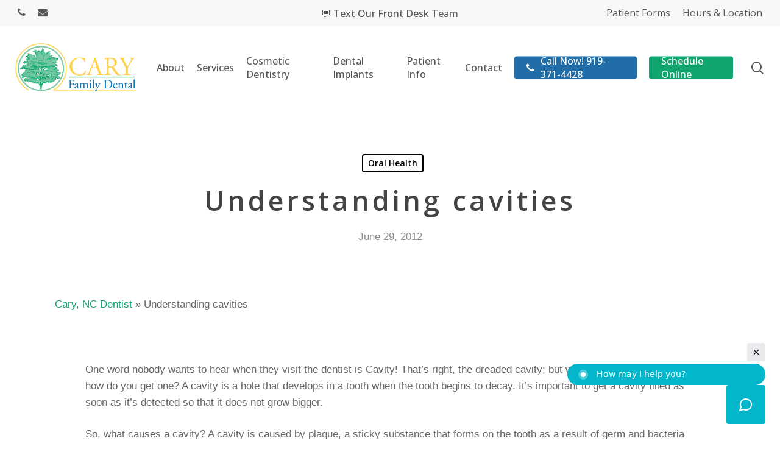

--- FILE ---
content_type: text/html; charset=UTF-8
request_url: https://www.carydental.com/blog/understanding-cavities-3/
body_size: 27749
content:
<!doctype html>
<html lang="en-US" class="no-js">
<head>
	<meta charset="UTF-8">
	<meta name="viewport" content="width=device-width, initial-scale=1, maximum-scale=1, user-scalable=0" /><meta name='robots' content='index, follow, max-image-preview:large, max-snippet:-1, max-video-preview:-1' />

	<!-- This site is optimized with the Yoast SEO plugin v26.5 - https://yoast.com/wordpress/plugins/seo/ -->
	<title>Understanding cavities - Cary Family Dental</title>
<link data-rocket-preload as="style" href="https://fonts.googleapis.com/css?family=Open%20Sans%3A300%2C400%2C600%2C700%7CPlayfair%20Display%7COpen%20Sans%3A500%2C400italic%2C700&#038;subset=latin%2Clatin-ext&#038;display=swap" rel="preload">
<link href="https://fonts.googleapis.com/css?family=Open%20Sans%3A300%2C400%2C600%2C700%7CPlayfair%20Display%7COpen%20Sans%3A500%2C400italic%2C700&#038;subset=latin%2Clatin-ext&#038;display=swap" media="print" onload="this.media=&#039;all&#039;" rel="stylesheet">
<noscript><link rel="stylesheet" href="https://fonts.googleapis.com/css?family=Open%20Sans%3A300%2C400%2C600%2C700%7CPlayfair%20Display%7COpen%20Sans%3A500%2C400italic%2C700&#038;subset=latin%2Clatin-ext&#038;display=swap"></noscript>
	<link rel="canonical" href="https://www.carydental.com/blog/understanding-cavities-3/" />
	<meta property="og:locale" content="en_US" />
	<meta property="og:type" content="article" />
	<meta property="og:title" content="Understanding cavities - Cary Family Dental" />
	<meta property="og:description" content="One word nobody wants to hear when they visit the dentist is Cavity! That’s right, the dreaded cavity; but what exactly is a cavity and how do you get one?..." />
	<meta property="og:url" content="https://www.carydental.com/blog/understanding-cavities-3/" />
	<meta property="og:site_name" content="Cary Family Dental" />
	<meta property="article:published_time" content="2012-06-29T19:59:55+00:00" />
	<meta name="author" content="admin" />
	<meta name="twitter:card" content="summary_large_image" />
	<meta name="twitter:label1" content="Written by" />
	<meta name="twitter:data1" content="admin" />
	<script type="application/ld+json" class="yoast-schema-graph">{"@context":"https://schema.org","@graph":[{"@type":"WebPage","@id":"https://www.carydental.com/blog/understanding-cavities-3/","url":"https://www.carydental.com/blog/understanding-cavities-3/","name":"Understanding cavities - Cary Family Dental","isPartOf":{"@id":"https://www.carydental.com/#website"},"datePublished":"2012-06-29T19:59:55+00:00","author":{"@id":"https://www.carydental.com/#/schema/person/86171c05969aa947d2644b66870af2b4"},"breadcrumb":{"@id":"https://www.carydental.com/blog/understanding-cavities-3/#breadcrumb"},"inLanguage":"en-US","potentialAction":[{"@type":"ReadAction","target":["https://www.carydental.com/blog/understanding-cavities-3/"]}]},{"@type":"BreadcrumbList","@id":"https://www.carydental.com/blog/understanding-cavities-3/#breadcrumb","itemListElement":[{"@type":"ListItem","position":1,"name":"Cary, NC Dentist","item":"https://www.carydental.com/"},{"@type":"ListItem","position":2,"name":"Understanding cavities"}]},{"@type":"WebSite","@id":"https://www.carydental.com/#website","url":"https://www.carydental.com/","name":"Cary Family Dental","description":"","potentialAction":[{"@type":"SearchAction","target":{"@type":"EntryPoint","urlTemplate":"https://www.carydental.com/?s={search_term_string}"},"query-input":{"@type":"PropertyValueSpecification","valueRequired":true,"valueName":"search_term_string"}}],"inLanguage":"en-US"},{"@type":"Person","@id":"https://www.carydental.com/#/schema/person/86171c05969aa947d2644b66870af2b4","name":"admin","image":{"@type":"ImageObject","inLanguage":"en-US","@id":"https://www.carydental.com/#/schema/person/image/","url":"https://secure.gravatar.com/avatar/f57c70cbd0405d54526059875c21af5835e2672087d00d42ef27f29538cecca8?s=96&d=mm&r=g","contentUrl":"https://secure.gravatar.com/avatar/f57c70cbd0405d54526059875c21af5835e2672087d00d42ef27f29538cecca8?s=96&d=mm&r=g","caption":"admin"},"sameAs":["https://94b4ca1708.mystagingwebsite.com"]}]}</script>
	<!-- / Yoast SEO plugin. -->


<link rel='dns-prefetch' href='//stats.wp.com' />
<link rel='dns-prefetch' href='//fonts.googleapis.com' />
<link href='https://fonts.gstatic.com' crossorigin rel='preconnect' />
<link rel="alternate" type="application/rss+xml" title="Cary Family Dental &raquo; Feed" href="https://www.carydental.com/feed/" />
<link rel="alternate" type="application/rss+xml" title="Cary Family Dental &raquo; Comments Feed" href="https://www.carydental.com/comments/feed/" />
<link rel="alternate" type="application/rss+xml" title="Cary Family Dental &raquo; Understanding cavities Comments Feed" href="https://www.carydental.com/blog/understanding-cavities-3/feed/" />
<link rel="alternate" title="oEmbed (JSON)" type="application/json+oembed" href="https://www.carydental.com/wp-json/oembed/1.0/embed?url=https%3A%2F%2Fwww.carydental.com%2Fblog%2Funderstanding-cavities-3%2F" />
<link rel="alternate" title="oEmbed (XML)" type="text/xml+oembed" href="https://www.carydental.com/wp-json/oembed/1.0/embed?url=https%3A%2F%2Fwww.carydental.com%2Fblog%2Funderstanding-cavities-3%2F&#038;format=xml" />
<style id='wp-img-auto-sizes-contain-inline-css' type='text/css'>
img:is([sizes=auto i],[sizes^="auto," i]){contain-intrinsic-size:3000px 1500px}
/*# sourceURL=wp-img-auto-sizes-contain-inline-css */
</style>
<style id='wp-emoji-styles-inline-css' type='text/css'>

	img.wp-smiley, img.emoji {
		display: inline !important;
		border: none !important;
		box-shadow: none !important;
		height: 1em !important;
		width: 1em !important;
		margin: 0 0.07em !important;
		vertical-align: -0.1em !important;
		background: none !important;
		padding: 0 !important;
	}
/*# sourceURL=wp-emoji-styles-inline-css */
</style>
<link rel='stylesheet' id='wp-components-css' href='https://www.carydental.com/wp-includes/css/dist/components/style.min.css?ver=6.9' type='text/css' media='all' />
<link rel='stylesheet' id='wp-preferences-css' href='https://www.carydental.com/wp-includes/css/dist/preferences/style.min.css?ver=6.9' type='text/css' media='all' />
<link rel='stylesheet' id='wp-block-editor-css' href='https://www.carydental.com/wp-includes/css/dist/block-editor/style.min.css?ver=6.9' type='text/css' media='all' />
<link data-minify="1" rel='stylesheet' id='popup-maker-block-library-style-css' href='https://www.carydental.com/wp-content/cache/min/1/wp-content/plugins/popup-maker/dist/packages/block-library-style.css?ver=1763582874' type='text/css' media='all' />
<link data-minify="1" rel='stylesheet' id='advanced-floating-content-css' href='https://www.carydental.com/wp-content/cache/min/1/wp-content/plugins/advanced-floating-content/public/css/advanced-floating-content-public.css?ver=1763582874' type='text/css' media='all' />
<link data-minify="1" rel='stylesheet' id='advanced-floating-content-animate-css' href='https://www.carydental.com/wp-content/cache/min/1/wp-content/plugins/advanced-floating-content/public/css/animate.css?ver=1763582874' type='text/css' media='all' />
<link data-minify="1" rel='stylesheet' id='crp-public-css' href='https://www.carydental.com/wp-content/cache/min/1/wp-content/plugins/custom-related-posts/dist/public.css?ver=1763582874' type='text/css' media='all' />
<link data-minify="1" rel='stylesheet' id='salient-social-css' href='https://www.carydental.com/wp-content/cache/min/1/wp-content/plugins/salient-social/css/style.css?ver=1763582951' type='text/css' media='all' />
<style id='salient-social-inline-css' type='text/css'>

  .sharing-default-minimal .nectar-love.loved,
  body .nectar-social[data-color-override="override"].fixed > a:before, 
  body .nectar-social[data-color-override="override"].fixed .nectar-social-inner a,
  .sharing-default-minimal .nectar-social[data-color-override="override"] .nectar-social-inner a:hover,
  .nectar-social.vertical[data-color-override="override"] .nectar-social-inner a:hover {
    background-color: #10a56f;
  }
  .nectar-social.hover .nectar-love.loved,
  .nectar-social.hover > .nectar-love-button a:hover,
  .nectar-social[data-color-override="override"].hover > div a:hover,
  #single-below-header .nectar-social[data-color-override="override"].hover > div a:hover,
  .nectar-social[data-color-override="override"].hover .share-btn:hover,
  .sharing-default-minimal .nectar-social[data-color-override="override"] .nectar-social-inner a {
    border-color: #10a56f;
  }
  #single-below-header .nectar-social.hover .nectar-love.loved i,
  #single-below-header .nectar-social.hover[data-color-override="override"] a:hover,
  #single-below-header .nectar-social.hover[data-color-override="override"] a:hover i,
  #single-below-header .nectar-social.hover .nectar-love-button a:hover i,
  .nectar-love:hover i,
  .hover .nectar-love:hover .total_loves,
  .nectar-love.loved i,
  .nectar-social.hover .nectar-love.loved .total_loves,
  .nectar-social.hover .share-btn:hover, 
  .nectar-social[data-color-override="override"].hover .nectar-social-inner a:hover,
  .nectar-social[data-color-override="override"].hover > div:hover span,
  .sharing-default-minimal .nectar-social[data-color-override="override"] .nectar-social-inner a:not(:hover) i,
  .sharing-default-minimal .nectar-social[data-color-override="override"] .nectar-social-inner a:not(:hover) {
    color: #10a56f;
  }
/*# sourceURL=salient-social-inline-css */
</style>
<link rel='stylesheet' id='uaf_client_css-css' href='https://www.carydental.com/wp-content/uploads/useanyfont/uaf.css?ver=1765469422' type='text/css' media='all' />
<link data-minify="1" rel='stylesheet' id='widgetopts-styles-css' href='https://www.carydental.com/wp-content/cache/min/1/wp-content/plugins/widget-options/assets/css/widget-options.css?ver=1763582874' type='text/css' media='all' />
<link data-minify="1" rel='stylesheet' id='usa-vc-animate-styles-css' href='https://www.carydental.com/wp-content/cache/min/1/wp-content/plugins/ultimate-searchable-accordion-lite-wpbakery-page-builder-addon/libs/animate/animate.css?ver=1763582874' type='text/css' media='all' />
<link data-minify="1" rel='stylesheet' id='usa-vc-font-awesome-styles-css' href='https://www.carydental.com/wp-content/cache/min/1/wp-content/plugins/ultimate-searchable-accordion-lite-wpbakery-page-builder-addon/libs/font-awesome/font-awesome.min.css?ver=1763582874' type='text/css' media='all' />
<link rel='stylesheet' id='usa-vc-font-awesome-shims-styles-css' href='https://www.carydental.com/wp-content/plugins/ultimate-searchable-accordion-lite-wpbakery-page-builder-addon/libs/font-awesome/v4-shims.min.css?ver=1.1.0' type='text/css' media='all' />
<link data-minify="1" rel='stylesheet' id='usa-vc-accordion-styles-css' href='https://www.carydental.com/wp-content/cache/min/1/wp-content/plugins/ultimate-searchable-accordion-lite-wpbakery-page-builder-addon/assets/styles/frontend.css?ver=1763582874' type='text/css' media='all' />
<link data-minify="1" rel='stylesheet' id='weglot-css-css' href='https://www.carydental.com/wp-content/cache/min/1/wp-content/plugins/weglot/dist/css/front-css.css?ver=1763582874' type='text/css' media='all' />
<link data-minify="1" rel='stylesheet' id='new-flag-css-css' href='https://www.carydental.com/wp-content/cache/min/1/wp-content/plugins/weglot/dist/css/new-flags.css?ver=1763582874' type='text/css' media='all' />
<link data-minify="1" rel='stylesheet' id='grw-public-main-css-css' href='https://www.carydental.com/wp-content/cache/min/1/wp-content/plugins/widget-google-reviews/assets/css/public-main.css?ver=1763582874' type='text/css' media='all' />
<link data-minify="1" rel='stylesheet' id='font-awesome-css' href='https://www.carydental.com/wp-content/cache/min/1/wp-content/themes/salient/css/font-awesome-legacy.min.css?ver=1763582874' type='text/css' media='all' />
<link data-minify="1" rel='stylesheet' id='salient-grid-system-css' href='https://www.carydental.com/wp-content/cache/min/1/wp-content/themes/salient/css/build/grid-system.css?ver=1763582874' type='text/css' media='all' />
<link data-minify="1" rel='stylesheet' id='main-styles-css' href='https://www.carydental.com/wp-content/cache/min/1/wp-content/themes/salient/css/build/style.css?ver=1763582874' type='text/css' media='all' />
<link data-minify="1" rel='stylesheet' id='nectar-header-secondary-nav-css' href='https://www.carydental.com/wp-content/cache/min/1/wp-content/themes/salient/css/build/header/header-secondary-nav.css?ver=1763582874' type='text/css' media='all' />
<link data-minify="1" rel='stylesheet' id='nectar-single-styles-css' href='https://www.carydental.com/wp-content/cache/min/1/wp-content/themes/salient/css/build/single.css?ver=1763582951' type='text/css' media='all' />

<link data-minify="1" rel='stylesheet' id='responsive-css' href='https://www.carydental.com/wp-content/cache/min/1/wp-content/themes/salient/css/build/responsive.css?ver=1763582874' type='text/css' media='all' />
<link data-minify="1" rel='stylesheet' id='skin-material-css' href='https://www.carydental.com/wp-content/cache/min/1/wp-content/themes/salient/css/build/skin-material.css?ver=1763582874' type='text/css' media='all' />
<link data-minify="1" rel='stylesheet' id='salient-wp-menu-dynamic-css' href='https://www.carydental.com/wp-content/cache/min/1/wp-content/uploads/salient/menu-dynamic.css?ver=1763582874' type='text/css' media='all' />
<link data-minify="1" rel='stylesheet' id='js_composer_front-css' href='https://www.carydental.com/wp-content/cache/min/1/wp-content/plugins/js_composer_salient/assets/css/js_composer.min.css?ver=1763582873' type='text/css' media='all' />
<link data-minify="1" rel='stylesheet' id='popup-maker-site-css' href='https://www.carydental.com/wp-content/cache/min/1/wp-content/uploads/pum/pum-site-styles.css?ver=1763582873' type='text/css' media='all' />
<link data-minify="1" rel='stylesheet' id='dynamic-css-css' href='https://www.carydental.com/wp-content/cache/min/1/wp-content/themes/salient/css/salient-dynamic-styles.css?ver=1763582874' type='text/css' media='all' />
<style id='dynamic-css-inline-css' type='text/css'>
#page-header-bg[data-post-hs="default_minimal"] .inner-wrap{text-align:center}#page-header-bg[data-post-hs="default_minimal"] .inner-wrap >a,.material #page-header-bg.fullscreen-header .inner-wrap >a{color:#fff;font-weight:600;border:var(--nectar-border-thickness) solid rgba(255,255,255,0.4);padding:4px 10px;margin:5px 6px 0 5px;display:inline-block;transition:all 0.2s ease;-webkit-transition:all 0.2s ease;font-size:14px;line-height:18px}body.material #page-header-bg.fullscreen-header .inner-wrap >a{margin-bottom:15px;}body.material #page-header-bg.fullscreen-header .inner-wrap >a{border:none;padding:6px 10px}body[data-button-style^="rounded"] #page-header-bg[data-post-hs="default_minimal"] .inner-wrap >a,body[data-button-style^="rounded"].material #page-header-bg.fullscreen-header .inner-wrap >a{border-radius:100px}body.single [data-post-hs="default_minimal"] #single-below-header span,body.single .heading-title[data-header-style="default_minimal"] #single-below-header span{line-height:14px;}#page-header-bg[data-post-hs="default_minimal"] #single-below-header{text-align:center;position:relative;z-index:100}#page-header-bg[data-post-hs="default_minimal"] #single-below-header span{float:none;display:inline-block}#page-header-bg[data-post-hs="default_minimal"] .inner-wrap >a:hover,#page-header-bg[data-post-hs="default_minimal"] .inner-wrap >a:focus{border-color:transparent}#page-header-bg.fullscreen-header .avatar,#page-header-bg[data-post-hs="default_minimal"] .avatar{border-radius:100%}#page-header-bg.fullscreen-header .meta-author span,#page-header-bg[data-post-hs="default_minimal"] .meta-author span{display:block}#page-header-bg.fullscreen-header .meta-author img{margin-bottom:0;height:50px;width:auto}#page-header-bg[data-post-hs="default_minimal"] .meta-author img{margin-bottom:0;height:40px;width:auto}#page-header-bg[data-post-hs="default_minimal"] .author-section{position:absolute;bottom:30px}#page-header-bg.fullscreen-header .meta-author,#page-header-bg[data-post-hs="default_minimal"] .meta-author{font-size:18px}#page-header-bg.fullscreen-header .author-section .meta-date,#page-header-bg[data-post-hs="default_minimal"] .author-section .meta-date{font-size:12px;color:rgba(255,255,255,0.8)}#page-header-bg.fullscreen-header .author-section .meta-date i{font-size:12px}#page-header-bg[data-post-hs="default_minimal"] .author-section .meta-date i{font-size:11px;line-height:14px}#page-header-bg[data-post-hs="default_minimal"] .author-section .avatar-post-info{position:relative;top:-5px}#page-header-bg.fullscreen-header .author-section a,#page-header-bg[data-post-hs="default_minimal"] .author-section a{display:block;margin-bottom:-2px}#page-header-bg[data-post-hs="default_minimal"] .author-section a{font-size:14px;line-height:14px}#page-header-bg.fullscreen-header .author-section a:hover,#page-header-bg[data-post-hs="default_minimal"] .author-section a:hover{color:rgba(255,255,255,0.85)!important}#page-header-bg.fullscreen-header .author-section,#page-header-bg[data-post-hs="default_minimal"] .author-section{width:100%;z-index:10;text-align:center}#page-header-bg.fullscreen-header .author-section{margin-top:25px;}#page-header-bg.fullscreen-header .author-section span,#page-header-bg[data-post-hs="default_minimal"] .author-section span{padding-left:0;line-height:20px;font-size:20px}#page-header-bg.fullscreen-header .author-section .avatar-post-info,#page-header-bg[data-post-hs="default_minimal"] .author-section .avatar-post-info{margin-left:10px}#page-header-bg.fullscreen-header .author-section .avatar-post-info,#page-header-bg.fullscreen-header .author-section .meta-author,#page-header-bg[data-post-hs="default_minimal"] .author-section .avatar-post-info,#page-header-bg[data-post-hs="default_minimal"] .author-section .meta-author{text-align:left;display:inline-block;top:9px}@media only screen and (min-width :690px) and (max-width :999px){body.single-post #page-header-bg[data-post-hs="default_minimal"]{padding-top:10%;padding-bottom:10%;}}@media only screen and (max-width :690px){#ajax-content-wrap #page-header-bg[data-post-hs="default_minimal"] #single-below-header span:not(.rich-snippet-hidden),#ajax-content-wrap .row.heading-title[data-header-style="default_minimal"] .col.section-title span.meta-category{display:inline-block;}.container-wrap[data-remove-post-comment-number="0"][data-remove-post-author="0"][data-remove-post-date="0"] .heading-title[data-header-style="default_minimal"] #single-below-header > span,#page-header-bg[data-post-hs="default_minimal"] .span_6[data-remove-post-comment-number="0"][data-remove-post-author="0"][data-remove-post-date="0"] #single-below-header > span{padding:0 8px;}.container-wrap[data-remove-post-comment-number="0"][data-remove-post-author="0"][data-remove-post-date="0"] .heading-title[data-header-style="default_minimal"] #single-below-header span,#page-header-bg[data-post-hs="default_minimal"] .span_6[data-remove-post-comment-number="0"][data-remove-post-author="0"][data-remove-post-date="0"] #single-below-header span{font-size:13px;line-height:10px;}.material #page-header-bg.fullscreen-header .author-section{margin-top:5px;}#page-header-bg.fullscreen-header .author-section{bottom:20px;}#page-header-bg.fullscreen-header .author-section .meta-date:not(.updated){margin-top:-4px;display:block;}#page-header-bg.fullscreen-header .author-section .avatar-post-info{margin:10px 0 0 0;}}#page-header-bg h1,#page-header-bg .subheader,.nectar-box-roll .overlaid-content h1,.nectar-box-roll .overlaid-content .subheader,#page-header-bg #portfolio-nav a i,body .section-title #portfolio-nav a:hover i,.page-header-no-bg h1,.page-header-no-bg span,#page-header-bg #portfolio-nav a i,#page-header-bg span,#page-header-bg #single-below-header a:hover,#page-header-bg #single-below-header a:focus,#page-header-bg.fullscreen-header .author-section a{color:#ffffff!important;}body #page-header-bg .pinterest-share i,body #page-header-bg .facebook-share i,body #page-header-bg .linkedin-share i,body #page-header-bg .twitter-share i,body #page-header-bg .google-plus-share i,body #page-header-bg .icon-salient-heart,body #page-header-bg .icon-salient-heart-2{color:#ffffff;}#page-header-bg[data-post-hs="default_minimal"] .inner-wrap > a:not(:hover){color:#ffffff;border-color:rgba(255,255,255,0.4);}.single #page-header-bg #single-below-header > span{border-color:rgba(255,255,255,0.4);}body .section-title #portfolio-nav a:hover i{opacity:0.75;}.single #page-header-bg .blog-title #single-meta .nectar-social.hover > div a,.single #page-header-bg .blog-title #single-meta > div a,.single #page-header-bg .blog-title #single-meta ul .n-shortcode a,#page-header-bg .blog-title #single-meta .nectar-social.hover .share-btn{border-color:rgba(255,255,255,0.4);}.single #page-header-bg .blog-title #single-meta .nectar-social.hover > div a:hover,#page-header-bg .blog-title #single-meta .nectar-social.hover .share-btn:hover,.single #page-header-bg .blog-title #single-meta div > a:hover,.single #page-header-bg .blog-title #single-meta ul .n-shortcode a:hover,.single #page-header-bg .blog-title #single-meta ul li:not(.meta-share-count):hover > a{border-color:rgba(255,255,255,1);}.single #page-header-bg #single-meta div span,.single #page-header-bg #single-meta > div a,.single #page-header-bg #single-meta > div i{color:#ffffff!important;}.single #page-header-bg #single-meta ul .meta-share-count .nectar-social a i{color:rgba(255,255,255,0.7)!important;}.single #page-header-bg #single-meta ul .meta-share-count .nectar-social a:hover i{color:rgba(255,255,255,1)!important;}@media only screen and (min-width:1000px){body #ajax-content-wrap.no-scroll{min-height:calc(100vh - 178px);height:calc(100vh - 178px)!important;}}@media only screen and (min-width:1000px){#page-header-wrap.fullscreen-header,#page-header-wrap.fullscreen-header #page-header-bg,html:not(.nectar-box-roll-loaded) .nectar-box-roll > #page-header-bg.fullscreen-header,.nectar_fullscreen_zoom_recent_projects,#nectar_fullscreen_rows:not(.afterLoaded) > div{height:calc(100vh - 177px);}.wpb_row.vc_row-o-full-height.top-level,.wpb_row.vc_row-o-full-height.top-level > .col.span_12{min-height:calc(100vh - 177px);}html:not(.nectar-box-roll-loaded) .nectar-box-roll > #page-header-bg.fullscreen-header{top:178px;}.nectar-slider-wrap[data-fullscreen="true"]:not(.loaded),.nectar-slider-wrap[data-fullscreen="true"]:not(.loaded) .swiper-container{height:calc(100vh - 176px)!important;}.admin-bar .nectar-slider-wrap[data-fullscreen="true"]:not(.loaded),.admin-bar .nectar-slider-wrap[data-fullscreen="true"]:not(.loaded) .swiper-container{height:calc(100vh - 176px - 32px)!important;}}.admin-bar[class*="page-template-template-no-header"] .wpb_row.vc_row-o-full-height.top-level,.admin-bar[class*="page-template-template-no-header"] .wpb_row.vc_row-o-full-height.top-level > .col.span_12{min-height:calc(100vh - 32px);}body[class*="page-template-template-no-header"] .wpb_row.vc_row-o-full-height.top-level,body[class*="page-template-template-no-header"] .wpb_row.vc_row-o-full-height.top-level > .col.span_12{min-height:100vh;}@media only screen and (max-width:999px){.using-mobile-browser #nectar_fullscreen_rows:not(.afterLoaded):not([data-mobile-disable="on"]) > div{height:calc(100vh - 146px);}.using-mobile-browser .wpb_row.vc_row-o-full-height.top-level,.using-mobile-browser .wpb_row.vc_row-o-full-height.top-level > .col.span_12,[data-permanent-transparent="1"].using-mobile-browser .wpb_row.vc_row-o-full-height.top-level,[data-permanent-transparent="1"].using-mobile-browser .wpb_row.vc_row-o-full-height.top-level > .col.span_12{min-height:calc(100vh - 146px);}html:not(.nectar-box-roll-loaded) .nectar-box-roll > #page-header-bg.fullscreen-header,.nectar_fullscreen_zoom_recent_projects,.nectar-slider-wrap[data-fullscreen="true"]:not(.loaded),.nectar-slider-wrap[data-fullscreen="true"]:not(.loaded) .swiper-container,#nectar_fullscreen_rows:not(.afterLoaded):not([data-mobile-disable="on"]) > div{height:calc(100vh - 93px);}.wpb_row.vc_row-o-full-height.top-level,.wpb_row.vc_row-o-full-height.top-level > .col.span_12{min-height:calc(100vh - 93px);}body[data-transparent-header="false"] #ajax-content-wrap.no-scroll{min-height:calc(100vh - 93px);height:calc(100vh - 93px);}}.screen-reader-text,.nectar-skip-to-content:not(:focus){border:0;clip:rect(1px,1px,1px,1px);clip-path:inset(50%);height:1px;margin:-1px;overflow:hidden;padding:0;position:absolute!important;width:1px;word-wrap:normal!important;}.row .col img:not([srcset]){width:auto;}.row .col img.img-with-animation.nectar-lazy:not([srcset]){width:100%;}
@media only screen and (max-width: 600px) {
.nectar-button span {
    overflow: hidden;
    white-space: nowrap;
}
}


.masonry.material .masonry-blog-item .grav-wrap{
    display:none;
}
@media only screen and (min-width: 1000px) {
    #advanced_floating_content_1289 {
    width: 100%;
    background: #fff;
    position: fixed;
    margin: 0 0 -30px;
    padding: 5px 0 0;
    z-index: 999999;
    bottom: 0;
    left: 0;
    border-style: solid;
    border-width: 0;
    border-color: #fff;
    font-size: 16px;
    color: #fff;
    display: none !important;
    }
}

@media (max-width: 690px){
    .vc_col-xs-3{
        margin-bottom:0 !important;
    }
    body[data-button-style*="slightly_rounded"] #to-top{
    transform: translateY(-75px) !important;
    position:fixed !important;
}
.social{
    margin-bottom:50px !important;
}
}



.sf-menu, .sf-menu * {
    list-style: none outside none;
    margin: 0;
    padding: 0;
    z-index: 10;
    font-size: 16px;
}   
   .comments-section {
       display: none !important;
}
/*# sourceURL=dynamic-css-inline-css */
</style>

<script type="text/javascript" src="https://www.carydental.com/wp-includes/js/jquery/jquery.min.js?ver=3.7.1" id="jquery-core-js" data-rocket-defer defer></script>
<script type="text/javascript" src="https://www.carydental.com/wp-includes/js/jquery/jquery-migrate.min.js?ver=3.4.1" id="jquery-migrate-js" data-rocket-defer defer></script>
<script data-minify="1" type="text/javascript" src="https://www.carydental.com/wp-content/cache/min/1/wp-content/plugins/advanced-floating-content/public/js/advanced-floating-content-public.js?ver=1763582874" id="advanced-floating-content-js" data-rocket-defer defer></script>
<script type="text/javascript" src="https://www.carydental.com/wp-content/plugins/advanced-floating-content/public/js/jquery.cookie.min.js?ver=3.7.4" id="advanced-floating-contentcookies-js" data-rocket-defer defer></script>
<script data-minify="1" type="text/javascript" src="https://www.carydental.com/wp-content/cache/min/1/wp-content/plugins/weglot/dist/front-js.js?ver=1763582874" id="wp-weglot-js-js" data-rocket-defer defer></script>
<script data-minify="1" type="text/javascript" defer="defer" src="https://www.carydental.com/wp-content/cache/min/1/wp-content/plugins/widget-google-reviews/assets/js/public-main.js?ver=1763582874" id="grw-public-main-js-js"></script>
<script></script><link rel="https://api.w.org/" href="https://www.carydental.com/wp-json/" /><link rel="alternate" title="JSON" type="application/json" href="https://www.carydental.com/wp-json/wp/v2/posts/6674" /><link rel="EditURI" type="application/rsd+xml" title="RSD" href="https://www.carydental.com/xmlrpc.php?rsd" />
<link rel='shortlink' href='https://www.carydental.com/?p=6674' />
<!-- Callbox Script -->
<script type="text/javascript">
  var ci = document.createElement("script");
  ci.type = "text/javascript";
  ci.src = "//tracking.callmeasurement.com/tracking.js";
  ci.async = true;
  var first = document.getElementsByTagName("script")[0];
  first.parentNode.insertBefore(ci, first);
</script>
<!-- End Callbox Script -->

<!-- Clarity Analytics. Added by Big Red Jelly -->
<script type="text/javascript">
    (function(c,l,a,r,i,t,y){
        c[a]=c[a]||function(){(c[a].q=c[a].q||[]).push(arguments)};
        t=l.createElement(r);t.async=1;t.src="https://www.clarity.ms/tag/"+i;
        y=l.getElementsByTagName(r)[0];y.parentNode.insertBefore(t,y);
    })(window, document, "clarity", "script", "lu3c51onve");
</script>

<meta name="google-site-verification" content="vDBxKn-BuGRe0keJxUQJ8PqJTsUbtwYew4JdjnJVzM0" />
<meta name="google-site-verification" content="-WZHG3ia3i5cEaIjoli5pCYUzwtxLT-Z326JRdt8Zwo" />

<script type='application/ld+json'>
{
  "@context": "http://www.schema.org",
  "@type": "Dentist",
  "name": "Cary Family Dental",
  "url": "https://www.carydental.com/",
  "sameAs": ["https://www.google.com/search?q=knowledge+graph+search+api&kponly&kgmid=/g/11g4hqknlf",
        "https://www.facebook.com/carydental",
        "https://www.youtube.com/user/carydental"
		],
  "logo": "https://www.carydental.com/wp-content/uploads/2017/07/Cary-Logo.png",
  "image": "https://www.carydental.com/wp-content/uploads/2017/07/Dr.-Acton-square.jpg",
  "description": "Welcome to Cary Family Dental! Our patients feel like part of the family every time they visit our practice. We strive to offer the best quality dental services and treatments to the great people of Cary, NC and the surrounding areas. We partner with our patients to determine the best dental solutions for themselves and their family. Our services include cosmetic dentistry, sedation dentistry, dental implants, and more.",
  "address" : {
    	"@type" : "PostalAddress",
        "streetAddress" : "915 Kildaire Farm Rd",
        "addressLocality" : "Cary",
        "addressRegion" : "NC",
		"postalCode": "27511",
        "addressCountry" : "USA"
        },
  "geo": {
    "@type": "GeoCoordinates",
    "latitude": "35.7722208",
    "longitude": "-78.7834202"
  },
"hasMap": "https://g.page/CaryFamilyDental-915Kildaire?share",
"openingHoursSpecification": [
    {
      "@type": "OpeningHoursSpecification",
      "closes":  "17:00",
      "dayOfWeek": "http://schema.org/Monday",
      "opens":  "08:00"
    },
    {
      "@type": "OpeningHoursSpecification",
      "closes": "17:00",
      "dayOfWeek": "http://schema.org/Tuesday",
      "opens": "08:00"
    },
    {
      "@type": "OpeningHoursSpecification",
      "closes":  "17:00",
      "dayOfWeek": "http://schema.org/Wednesday",
      "opens": "08:00"
    },
    {
      "@type": "OpeningHoursSpecification",
      "closes": "17:00",
      "dayOfWeek": "http://schema.org/Thursday",
      "opens": "08:00"
    },
    {
      "@type": "OpeningHoursSpecification",
      "closes": "17:00",
      "dayOfWeek":  "http://schema.org/Friday",
      "opens": "07:00"
    },
    {
      "@type": "OpeningHoursSpecification",
      "closes": "15:00",
      "dayOfWeek": "http://schema.org/Saturday",
      "opens": "08:00"
    }
  ],
"telephone": "(919) 748-5791",
"currenciesAccepted" : "USD",
"award" : "Cary Magazine Awards' 2018 Maggy Award for Best Dentist",
"memberOf" :
		[
    	{
    	"@type" : "thing",
        "name" : "Crown Council",
        "url" : "http://crowncouncil.com/dentist-profile/506"
        },
    	{
    	"@type" : "thing",
        "name" : "American Dental Association",
        "url" : "https://findadentist.ada.org/190401/2971875/Find-a-Dentist-Cary-Dr--Allan-M-Acton-General-Practice"
        },
    	{
    	"@type" : "thing",
        "name" : "American Academy of Cosmetic Dentistry",
        "url" : "https://www.aacd.com/profiles/FF8B8740-6794-47A3-B9D6-B0F13E013784"
        }
		],
"founder" : {
  "@context": "https://schema.org",
  "@type": "Person",
  "address": {
    "@type": "PostalAddress",
    "addressLocality": "Cary",
    "addressRegion": "NC",
    "postalCode": "27511",
    "streetAddress": "915 Kildaire Farm Rd"
  },
  "image": "https://www.carydental.com/wp-content/uploads/2013/02/Dr.-Acton.jpg",
  "jobTitle": ["Dentist", "Dentistry Practitioner"],
  "knowsAbout": "Dentistry",
  "honorificPrefix": "Dr.",
  "honorificSuffix": "DDS",
  "hasOccupation": [
    {
	"@context": "https://schema.org",
	"@type": "Occupation",
	"name": "Dentist",
	"occupationLocation": {
		"@context": "https://schema.org",
		"@type": "City",
		"name": "Cary, NC, US" 
		},
		"estimatedSalary": {
		"@type": "MonetaryAmountDistribution",
		"duration": "P1Y",
		"currency": "USD",
		"name": "base",
		"percentile10": 122987,
		"percentile25": 142077,
		"median": 163045,
		"percentile75": 188265,
		"percentile90": 211227
		}
	},
	{
	"@context": "https://schema.org",
	"@type": "Occupation",
	"name": "Adjunct Professor UNC Dental School",
		"occupationLocation": {
		"@context": "https://schema.org",
		"@type": "City",
		"name": "Chapel Hill, NC, US" 
		},
		"estimatedSalary": {
		"@type": "MonetaryAmountDistribution",
		"duration": "P1Y",
		"currency": "USD",
		"name": "base",
		"percentile10": 14000,
		"median": 33000,
		"percentile90": 72000
		}
	}
	],
  "name": "Allan Acton",
  "telephone": "+19193132805",
  "url": "https://www.carydental.com/meet-dr-allan-acton/",
  "worksFor": "Cary Family Dental",
  "workLocation": {
	"@context": "https://schema.org",
	"@type": "Place",
	"name": "Cary, North Carolina"
	},
  "award": "International Congress of Oral Implantologists Fellowship Award - International Oral Implantology Award",
  "alumniOf": {
      "@context": "https://schema.org",
      "@type": "EducationalOrganization",
	  "name": ["VCU School of Dentistry", "University of the Pacific, Arthur A. Dugoni School of Dentistry", "Triangle Dental Institute", "Engel Institute", "The Hornbrook Group - Functional Anterior Aesthetics Program", "Seattle Study Club"]
  },
"memberOf" :
		[
    	{
        "@type" : "thing",
        "name" : "American Dental Association",
        "url" : "https://findadentist.ada.org/190401/2971875/Find-a-Dentist-Cary-Dr--Allan-M-Acton-General-Practice"
        },
    	{
    	"@type" : "thing",
        "name" : "Crown Council",
        "url" : "http://crowncouncil.com/dentist-profile/506"
        },
		{
    	"@type" : "thing",
        "name" : "American Academy of Cosmetic Dentistry",
        "url" : "https://www.aacd.com/profiles/FF8B8740-6794-47A3-B9D6-B0F13E013784"
        },
		{
		"@type" : "thing",
        "name" : "Academy of General Dentistry",
        "url" : "https://www.agd.org/patient-resources/find-an-agd-dentist/PracticeInfo/?id=uYMlFOoek98%3d"
		}
		],
  "hasCredential": [{
    "@type": "EducationalOccupationalCredential",
    "name": "Durathin Veneer Certified Dentist",
	"credentialCategory": "Certification",
	"url": "https://www.durathinveneers.com/results.php?st=nc"
    },
	{
    "@type": "EducationalOccupationalCredential",
    "name": "Invisalign® Gold Provider",
	"credentialCategory": "Certification",
	"competencyRequired": "The varying tiers reflect the number of Invisalign® aligner treatments prescribed by a doctor, ranging from fewest (Bronze) to most (Diamond Plus). Valued Invisalign Providers (VIP) are a subset of orthodontists who have historically treated a greater percentage of cases in their practice with Invisalign clear aligners. Doctors with a star in their icon also treat teens with Invisalign clear aligners. The provider tiers and other designations used in this tool are not intended to reflect the quality or skill level of the provider nor be viewed as an endorsement or recommendation by Align of any provider.",
	"url": ["https://www.invisalign.com/get-started/doctor-profile?profile=168160", "https://www.invisalign.com/get-started/doctor-profile?profile=998767"]
    },
	{
    "@type": "EducationalOccupationalCredential",
    "name": "CEREC® Advanced Training",
	"credentialCategory": "Certification",
	"url": "https://www.cdocs.com/campus-learning"
    }
	]	
},
"foundingDate" : "2003",
"priceRange" : "$",
"foundingLocation" : "Cary, North Carolina",
"medicalSpecialty" : ["cosmetic dentistry","dental implants","sedation dentistry","family dentistry","general dentistry"],
"areaServed" : ["Cary","Raleigh","North Carolina"]
}
</script>	<style>img#wpstats{display:none}</style>
		<script type="text/javascript"> var root = document.getElementsByTagName( "html" )[0]; root.setAttribute( "class", "js" ); </script><!-- Google Tag Manager -->
<script>(function(w,d,s,l,i){w[l]=w[l]||[];w[l].push({'gtm.start':
new Date().getTime(),event:'gtm.js'});var f=d.getElementsByTagName(s)[0],
j=d.createElement(s),dl=l!='dataLayer'?'&l='+l:'';j.async=true;j.src=
'https://www.googletagmanager.com/gtm.js?id='+i+dl;f.parentNode.insertBefore(j,f);
})(window,document,'script','dataLayer','GTM-WHDP6XN');</script>
<!-- End Google Tag Manager -->

<!-- Annie Script -->
<script src="https://widget.helloannie.co/api/embed?orgId=eb80e3b7-d991-451a-a291-0586c9d4a8de" async type="text/javascript"></script>
<!-- End Annie Script --><style type="text/css">.recentcomments a{display:inline !important;padding:0 !important;margin:0 !important;}</style><meta name="generator" content="Powered by WPBakery Page Builder - drag and drop page builder for WordPress."/>
<link rel="icon" href="https://www.carydental.com/wp-content/uploads/2022/07/cropped-carydentalfavicon-32x32.png" sizes="32x32" />
<link rel="icon" href="https://www.carydental.com/wp-content/uploads/2022/07/cropped-carydentalfavicon-192x192.png" sizes="192x192" />
<link rel="apple-touch-icon" href="https://www.carydental.com/wp-content/uploads/2022/07/cropped-carydentalfavicon-180x180.png" />
<meta name="msapplication-TileImage" content="https://www.carydental.com/wp-content/uploads/2022/07/cropped-carydentalfavicon-270x270.png" />
		<style type="text/css" id="wp-custom-css">
			.footerGeo {
	padding:2.5rem;
	margin:2.5rem;
	color: #111111;
	font-size: 14px;
	text-align:center;
	font-family: helvetica;
}

.comments-section{
    display:none !important;
}		</style>
		<noscript><style> .wpb_animate_when_almost_visible { opacity: 1; }</style></noscript><style id='wp-block-heading-inline-css' type='text/css'>
h1:where(.wp-block-heading).has-background,h2:where(.wp-block-heading).has-background,h3:where(.wp-block-heading).has-background,h4:where(.wp-block-heading).has-background,h5:where(.wp-block-heading).has-background,h6:where(.wp-block-heading).has-background{padding:1.25em 2.375em}h1.has-text-align-left[style*=writing-mode]:where([style*=vertical-lr]),h1.has-text-align-right[style*=writing-mode]:where([style*=vertical-rl]),h2.has-text-align-left[style*=writing-mode]:where([style*=vertical-lr]),h2.has-text-align-right[style*=writing-mode]:where([style*=vertical-rl]),h3.has-text-align-left[style*=writing-mode]:where([style*=vertical-lr]),h3.has-text-align-right[style*=writing-mode]:where([style*=vertical-rl]),h4.has-text-align-left[style*=writing-mode]:where([style*=vertical-lr]),h4.has-text-align-right[style*=writing-mode]:where([style*=vertical-rl]),h5.has-text-align-left[style*=writing-mode]:where([style*=vertical-lr]),h5.has-text-align-right[style*=writing-mode]:where([style*=vertical-rl]),h6.has-text-align-left[style*=writing-mode]:where([style*=vertical-lr]),h6.has-text-align-right[style*=writing-mode]:where([style*=vertical-rl]){rotate:180deg}
/*# sourceURL=https://www.carydental.com/wp-includes/blocks/heading/style.min.css */
</style>
<style id='wp-block-image-inline-css' type='text/css'>
.wp-block-image>a,.wp-block-image>figure>a{display:inline-block}.wp-block-image img{box-sizing:border-box;height:auto;max-width:100%;vertical-align:bottom}@media not (prefers-reduced-motion){.wp-block-image img.hide{visibility:hidden}.wp-block-image img.show{animation:show-content-image .4s}}.wp-block-image[style*=border-radius] img,.wp-block-image[style*=border-radius]>a{border-radius:inherit}.wp-block-image.has-custom-border img{box-sizing:border-box}.wp-block-image.aligncenter{text-align:center}.wp-block-image.alignfull>a,.wp-block-image.alignwide>a{width:100%}.wp-block-image.alignfull img,.wp-block-image.alignwide img{height:auto;width:100%}.wp-block-image .aligncenter,.wp-block-image .alignleft,.wp-block-image .alignright,.wp-block-image.aligncenter,.wp-block-image.alignleft,.wp-block-image.alignright{display:table}.wp-block-image .aligncenter>figcaption,.wp-block-image .alignleft>figcaption,.wp-block-image .alignright>figcaption,.wp-block-image.aligncenter>figcaption,.wp-block-image.alignleft>figcaption,.wp-block-image.alignright>figcaption{caption-side:bottom;display:table-caption}.wp-block-image .alignleft{float:left;margin:.5em 1em .5em 0}.wp-block-image .alignright{float:right;margin:.5em 0 .5em 1em}.wp-block-image .aligncenter{margin-left:auto;margin-right:auto}.wp-block-image :where(figcaption){margin-bottom:1em;margin-top:.5em}.wp-block-image.is-style-circle-mask img{border-radius:9999px}@supports ((-webkit-mask-image:none) or (mask-image:none)) or (-webkit-mask-image:none){.wp-block-image.is-style-circle-mask img{border-radius:0;-webkit-mask-image:url('data:image/svg+xml;utf8,<svg viewBox="0 0 100 100" xmlns="http://www.w3.org/2000/svg"><circle cx="50" cy="50" r="50"/></svg>');mask-image:url('data:image/svg+xml;utf8,<svg viewBox="0 0 100 100" xmlns="http://www.w3.org/2000/svg"><circle cx="50" cy="50" r="50"/></svg>');mask-mode:alpha;-webkit-mask-position:center;mask-position:center;-webkit-mask-repeat:no-repeat;mask-repeat:no-repeat;-webkit-mask-size:contain;mask-size:contain}}:root :where(.wp-block-image.is-style-rounded img,.wp-block-image .is-style-rounded img){border-radius:9999px}.wp-block-image figure{margin:0}.wp-lightbox-container{display:flex;flex-direction:column;position:relative}.wp-lightbox-container img{cursor:zoom-in}.wp-lightbox-container img:hover+button{opacity:1}.wp-lightbox-container button{align-items:center;backdrop-filter:blur(16px) saturate(180%);background-color:#5a5a5a40;border:none;border-radius:4px;cursor:zoom-in;display:flex;height:20px;justify-content:center;opacity:0;padding:0;position:absolute;right:16px;text-align:center;top:16px;width:20px;z-index:100}@media not (prefers-reduced-motion){.wp-lightbox-container button{transition:opacity .2s ease}}.wp-lightbox-container button:focus-visible{outline:3px auto #5a5a5a40;outline:3px auto -webkit-focus-ring-color;outline-offset:3px}.wp-lightbox-container button:hover{cursor:pointer;opacity:1}.wp-lightbox-container button:focus{opacity:1}.wp-lightbox-container button:focus,.wp-lightbox-container button:hover,.wp-lightbox-container button:not(:hover):not(:active):not(.has-background){background-color:#5a5a5a40;border:none}.wp-lightbox-overlay{box-sizing:border-box;cursor:zoom-out;height:100vh;left:0;overflow:hidden;position:fixed;top:0;visibility:hidden;width:100%;z-index:100000}.wp-lightbox-overlay .close-button{align-items:center;cursor:pointer;display:flex;justify-content:center;min-height:40px;min-width:40px;padding:0;position:absolute;right:calc(env(safe-area-inset-right) + 16px);top:calc(env(safe-area-inset-top) + 16px);z-index:5000000}.wp-lightbox-overlay .close-button:focus,.wp-lightbox-overlay .close-button:hover,.wp-lightbox-overlay .close-button:not(:hover):not(:active):not(.has-background){background:none;border:none}.wp-lightbox-overlay .lightbox-image-container{height:var(--wp--lightbox-container-height);left:50%;overflow:hidden;position:absolute;top:50%;transform:translate(-50%,-50%);transform-origin:top left;width:var(--wp--lightbox-container-width);z-index:9999999999}.wp-lightbox-overlay .wp-block-image{align-items:center;box-sizing:border-box;display:flex;height:100%;justify-content:center;margin:0;position:relative;transform-origin:0 0;width:100%;z-index:3000000}.wp-lightbox-overlay .wp-block-image img{height:var(--wp--lightbox-image-height);min-height:var(--wp--lightbox-image-height);min-width:var(--wp--lightbox-image-width);width:var(--wp--lightbox-image-width)}.wp-lightbox-overlay .wp-block-image figcaption{display:none}.wp-lightbox-overlay button{background:none;border:none}.wp-lightbox-overlay .scrim{background-color:#fff;height:100%;opacity:.9;position:absolute;width:100%;z-index:2000000}.wp-lightbox-overlay.active{visibility:visible}@media not (prefers-reduced-motion){.wp-lightbox-overlay.active{animation:turn-on-visibility .25s both}.wp-lightbox-overlay.active img{animation:turn-on-visibility .35s both}.wp-lightbox-overlay.show-closing-animation:not(.active){animation:turn-off-visibility .35s both}.wp-lightbox-overlay.show-closing-animation:not(.active) img{animation:turn-off-visibility .25s both}.wp-lightbox-overlay.zoom.active{animation:none;opacity:1;visibility:visible}.wp-lightbox-overlay.zoom.active .lightbox-image-container{animation:lightbox-zoom-in .4s}.wp-lightbox-overlay.zoom.active .lightbox-image-container img{animation:none}.wp-lightbox-overlay.zoom.active .scrim{animation:turn-on-visibility .4s forwards}.wp-lightbox-overlay.zoom.show-closing-animation:not(.active){animation:none}.wp-lightbox-overlay.zoom.show-closing-animation:not(.active) .lightbox-image-container{animation:lightbox-zoom-out .4s}.wp-lightbox-overlay.zoom.show-closing-animation:not(.active) .lightbox-image-container img{animation:none}.wp-lightbox-overlay.zoom.show-closing-animation:not(.active) .scrim{animation:turn-off-visibility .4s forwards}}@keyframes show-content-image{0%{visibility:hidden}99%{visibility:hidden}to{visibility:visible}}@keyframes turn-on-visibility{0%{opacity:0}to{opacity:1}}@keyframes turn-off-visibility{0%{opacity:1;visibility:visible}99%{opacity:0;visibility:visible}to{opacity:0;visibility:hidden}}@keyframes lightbox-zoom-in{0%{transform:translate(calc((-100vw + var(--wp--lightbox-scrollbar-width))/2 + var(--wp--lightbox-initial-left-position)),calc(-50vh + var(--wp--lightbox-initial-top-position))) scale(var(--wp--lightbox-scale))}to{transform:translate(-50%,-50%) scale(1)}}@keyframes lightbox-zoom-out{0%{transform:translate(-50%,-50%) scale(1);visibility:visible}99%{visibility:visible}to{transform:translate(calc((-100vw + var(--wp--lightbox-scrollbar-width))/2 + var(--wp--lightbox-initial-left-position)),calc(-50vh + var(--wp--lightbox-initial-top-position))) scale(var(--wp--lightbox-scale));visibility:hidden}}
/*# sourceURL=https://www.carydental.com/wp-includes/blocks/image/style.min.css */
</style>
<style id='wp-block-paragraph-inline-css' type='text/css'>
.is-small-text{font-size:.875em}.is-regular-text{font-size:1em}.is-large-text{font-size:2.25em}.is-larger-text{font-size:3em}.has-drop-cap:not(:focus):first-letter{float:left;font-size:8.4em;font-style:normal;font-weight:100;line-height:.68;margin:.05em .1em 0 0;text-transform:uppercase}body.rtl .has-drop-cap:not(:focus):first-letter{float:none;margin-left:.1em}p.has-drop-cap.has-background{overflow:hidden}:root :where(p.has-background){padding:1.25em 2.375em}:where(p.has-text-color:not(.has-link-color)) a{color:inherit}p.has-text-align-left[style*="writing-mode:vertical-lr"],p.has-text-align-right[style*="writing-mode:vertical-rl"]{rotate:180deg}
/*# sourceURL=https://www.carydental.com/wp-includes/blocks/paragraph/style.min.css */
</style>
<link data-minify="1" data-pagespeed-no-defer data-nowprocket data-wpacu-skip data-no-optimize data-noptimize rel='stylesheet' id='main-styles-non-critical-css' href='https://www.carydental.com/wp-content/cache/min/1/wp-content/themes/salient/css/build/style-non-critical.css?ver=1763582874' type='text/css' media='all' />
<link data-minify="1" data-pagespeed-no-defer data-nowprocket data-wpacu-skip data-no-optimize data-noptimize rel='stylesheet' id='fancyBox-css' href='https://www.carydental.com/wp-content/cache/min/1/wp-content/themes/salient/css/build/plugins/jquery.fancybox.css?ver=1763582874' type='text/css' media='all' />
<link data-minify="1" data-pagespeed-no-defer data-nowprocket data-wpacu-skip data-no-optimize data-noptimize rel='stylesheet' id='nectar-ocm-core-css' href='https://www.carydental.com/wp-content/cache/min/1/wp-content/themes/salient/css/build/off-canvas/core.css?ver=1763582874' type='text/css' media='all' />
<link data-minify="1" data-pagespeed-no-defer data-nowprocket data-wpacu-skip data-no-optimize data-noptimize rel='stylesheet' id='nectar-ocm-slide-out-right-material-css' href='https://www.carydental.com/wp-content/cache/min/1/wp-content/themes/salient/css/build/off-canvas/slide-out-right-material.css?ver=1763582874' type='text/css' media='all' />
<link data-minify="1" data-pagespeed-no-defer data-nowprocket data-wpacu-skip data-no-optimize data-noptimize rel='stylesheet' id='nectar-ocm-slide-out-right-hover-css' href='https://www.carydental.com/wp-content/cache/min/1/wp-content/themes/salient/css/build/off-canvas/slide-out-right-hover.css?ver=1763582874' type='text/css' media='all' />
<meta name="generator" content="WP Rocket 3.19.4" data-wpr-features="wpr_defer_js wpr_minify_js wpr_minify_css wpr_preload_links wpr_desktop" /></head><body class="wp-singular post-template-default single single-post postid-6674 single-format-standard wp-theme-salient material wpb-js-composer js-comp-ver-7.1 vc_responsive" data-footer-reveal="false" data-footer-reveal-shadow="none" data-header-format="default" data-body-border="off" data-boxed-style="" data-header-breakpoint="1000" data-dropdown-style="minimal" data-cae="easeOutCubic" data-cad="750" data-megamenu-width="contained" data-aie="none" data-ls="fancybox" data-apte="standard" data-hhun="0" data-fancy-form-rcs="default" data-form-style="default" data-form-submit="regular" data-is="minimal" data-button-style="slightly_rounded_shadow" data-user-account-button="false" data-flex-cols="true" data-col-gap="default" data-header-inherit-rc="false" data-header-search="true" data-animated-anchors="true" data-ajax-transitions="false" data-full-width-header="true" data-slide-out-widget-area="true" data-slide-out-widget-area-style="slide-out-from-right" data-user-set-ocm="off" data-loading-animation="none" data-bg-header="false" data-responsive="1" data-ext-responsive="true" data-ext-padding="90" data-header-resize="1" data-header-color="custom" data-transparent-header="false" data-cart="false" data-remove-m-parallax="" data-remove-m-video-bgs="1" data-m-animate="0" data-force-header-trans-color="light" data-smooth-scrolling="0" data-permanent-transparent="false" >
	
	<script type="text/javascript">
	 (function(window, document) {

		 if(navigator.userAgent.match(/(Android|iPod|iPhone|iPad|BlackBerry|IEMobile|Opera Mini)/)) {
			 document.body.className += " using-mobile-browser mobile ";
		 }
		 if(navigator.userAgent.match(/Mac/) && navigator.maxTouchPoints && navigator.maxTouchPoints > 2) {
			document.body.className += " using-ios-device ";
		}

		 if( !("ontouchstart" in window) ) {

			 var body = document.querySelector("body");
			 var winW = window.innerWidth;
			 var bodyW = body.clientWidth;

			 if (winW > bodyW + 4) {
				 body.setAttribute("style", "--scroll-bar-w: " + (winW - bodyW - 4) + "px");
			 } else {
				 body.setAttribute("style", "--scroll-bar-w: 0px");
			 }
		 }

	 })(window, document);
   </script><!-- Google Tag Manager (noscript) -->
<noscript><iframe src="https://www.googletagmanager.com/ns.html?id=GTM-WHDP6XN"
height="0" width="0" style="display:none;visibility:hidden"></iframe></noscript>
<!-- End Google Tag Manager (noscript) --><a href="#ajax-content-wrap" class="nectar-skip-to-content">Skip to main content</a><div data-rocket-location-hash="355060fea57a8d17950893561af9f6f6" class="ocm-effect-wrap"><div data-rocket-location-hash="bef409ac8c13f3a8037834353269f530" class="ocm-effect-wrap-inner">	
	<div id="header-space"  data-header-mobile-fixed='1'></div> 
	
		<div id="header-outer" data-has-menu="true" data-has-buttons="yes" data-header-button_style="default" data-using-pr-menu="false" data-mobile-fixed="1" data-ptnm="false" data-lhe="animated_underline" data-user-set-bg="#ffffff" data-format="default" data-permanent-transparent="false" data-megamenu-rt="0" data-remove-fixed="0" data-header-resize="1" data-cart="false" data-transparency-option="0" data-box-shadow="large" data-shrink-num="6" data-using-secondary="1" data-using-logo="1" data-logo-height="80" data-m-logo-height="70" data-padding="28" data-full-width="true" data-condense="false" >
			
	<div id="header-secondary-outer" class="default" data-mobile="default" data-remove-fixed="0" data-lhe="animated_underline" data-secondary-text="true" data-full-width="true" data-mobile-fixed="1" data-permanent-transparent="false" >
		<div class="container">
			<nav>
				<ul id="social"><li><a  href="tel:+919-371-4428"><span class="screen-reader-text">phone</span><i class="fa fa-phone" aria-hidden="true"></i> </a></li><li><a  href="#requestappointment"><span class="screen-reader-text">email</span><i class="fa fa-envelope" aria-hidden="true"></i> </a></li></ul><div class="nectar-center-text"><a href="https://www.carydental.com/text-our-front-desk/">💬 Text Our Front Desk Team</a></div>					<ul class="sf-menu">
						<li id="menu-item-571" class="menu-item menu-item-type-post_type menu-item-object-page nectar-regular-menu-item menu-item-571"><a href="https://www.carydental.com/patient-forms/"><span class="menu-title-text">Patient Forms</span></a></li>
<li id="menu-item-570" class="menu-item menu-item-type-post_type menu-item-object-page nectar-regular-menu-item menu-item-570"><a href="https://www.carydental.com/contact-us/"><span class="menu-title-text">Hours &#038; Location</span></a></li>
					</ul>
									
			</nav>
		</div>
	</div>
	

<div id="search-outer" class="nectar">
	<div id="search">
		<div class="container">
			 <div id="search-box">
				 <div class="inner-wrap">
					 <div class="col span_12">
						  <form role="search" action="https://www.carydental.com/" method="GET">
														 <input type="text" name="s"  value="" aria-label="Search" placeholder="Search" />
							 
						<span>Hit enter to search or ESC to close</span>
												</form>
					</div><!--/span_12-->
				</div><!--/inner-wrap-->
			 </div><!--/search-box-->
			 <div id="close"><a href="#"><span class="screen-reader-text">Close Search</span>
				<span class="close-wrap"> <span class="close-line close-line1"></span> <span class="close-line close-line2"></span> </span>				 </a></div>
		 </div><!--/container-->
	</div><!--/search-->
</div><!--/search-outer-->

<header id="top">
	<div class="container">
		<div class="row">
			<div class="col span_3">
								<a id="logo" href="https://www.carydental.com" data-supplied-ml-starting-dark="false" data-supplied-ml-starting="false" data-supplied-ml="false" >
					<picture class="stnd skip-lazy dark-version">
<source type="image/avif" srcset="https://www.carydental.com/wp-content/uploads/2022/03/CaryFamilyDental-Logo-e1648659858858.png.avif"/>
<img width="764" height="309" alt="Cary Family Dental" src="https://www.carydental.com/wp-content/uploads/2022/03/CaryFamilyDental-Logo-e1648659858858.png"/>
</picture>
				</a>
							</div><!--/span_3-->

			<div class="col span_9 col_last">
									<div class="nectar-mobile-only mobile-header"><div class="inner"></div></div>
									<a class="mobile-search" href="#searchbox"><span class="nectar-icon icon-salient-search" aria-hidden="true"></span><span class="screen-reader-text">search</span></a>
														<div class="slide-out-widget-area-toggle mobile-icon slide-out-from-right" data-custom-color="false" data-icon-animation="simple-transform">
						<div> <a href="#sidewidgetarea" role="button" aria-label="Navigation Menu" aria-expanded="false" class="closed">
							<span class="screen-reader-text">Menu</span><span aria-hidden="true"> <i class="lines-button x2"> <i class="lines"></i> </i> </span>
						</a></div>
					</div>
				
									<nav>
													<ul class="sf-menu">
								<li id="menu-item-616" class="menu-item menu-item-type-post_type menu-item-object-page menu-item-has-children nectar-regular-menu-item menu-item-616"><a href="https://www.carydental.com/about/"><span class="menu-title-text">About</span></a>
<ul class="sub-menu">
	<li id="menu-item-686" class="menu-item menu-item-type-post_type menu-item-object-page nectar-regular-menu-item menu-item-686"><a href="https://www.carydental.com/about/"><span class="menu-title-text">Meet Your Dentists</span></a></li>
	<li id="menu-item-518" class="menu-item menu-item-type-post_type menu-item-object-page menu-item-has-children nectar-regular-menu-item menu-item-518"><a href="https://www.carydental.com/showcase/"><span class="menu-title-text">Showcase</span><span class="sf-sub-indicator"><i class="fa fa-angle-right icon-in-menu" aria-hidden="true"></i></span></a>
	<ul class="sub-menu">
		<li id="menu-item-7889" class="menu-item menu-item-type-post_type menu-item-object-page nectar-regular-menu-item menu-item-7889"><a href="https://www.carydental.com/showcase/"><span class="menu-title-text">Showcase</span></a></li>
		<li id="menu-item-520" class="menu-item menu-item-type-post_type menu-item-object-page nectar-regular-menu-item menu-item-520"><a href="https://www.carydental.com/testimonials/"><span class="menu-title-text">Video Testimonials</span></a></li>
		<li id="menu-item-523" class="menu-item menu-item-type-post_type menu-item-object-page nectar-regular-menu-item menu-item-523"><a href="https://www.carydental.com/smile-gallery/"><span class="menu-title-text">Smile Gallery</span></a></li>
	</ul>
</li>
	<li id="menu-item-564" class="menu-item menu-item-type-post_type menu-item-object-page nectar-regular-menu-item menu-item-564"><a href="https://www.carydental.com/our-impact/"><span class="menu-title-text">Our Impact</span></a></li>
	<li id="menu-item-7888" class="menu-item menu-item-type-post_type menu-item-object-page menu-item-has-children nectar-regular-menu-item menu-item-7888"><a href="https://www.carydental.com/cary-nc-dentist/"><span class="menu-title-text">Areas We Serve</span><span class="sf-sub-indicator"><i class="fa fa-angle-right icon-in-menu" aria-hidden="true"></i></span></a>
	<ul class="sub-menu">
		<li id="menu-item-630" class="menu-item menu-item-type-post_type menu-item-object-page nectar-regular-menu-item menu-item-630"><a href="https://www.carydental.com/cary-nc-dentist/"><span class="menu-title-text">Cary, NC</span></a></li>
		<li id="menu-item-8056" class="menu-item menu-item-type-post_type menu-item-object-page nectar-regular-menu-item menu-item-8056"><a href="https://www.carydental.com/raleigh-dentist/"><span class="menu-title-text">Raleigh NC</span></a></li>
		<li id="menu-item-629" class="menu-item menu-item-type-post_type menu-item-object-page nectar-regular-menu-item menu-item-629"><a href="https://www.carydental.com/morrisville/"><span class="menu-title-text">Morrisville</span></a></li>
		<li id="menu-item-628" class="menu-item menu-item-type-post_type menu-item-object-page nectar-regular-menu-item menu-item-628"><a href="https://www.carydental.com/apex/"><span class="menu-title-text">Apex, NC</span></a></li>
		<li id="menu-item-8064" class="menu-item menu-item-type-post_type menu-item-object-page nectar-regular-menu-item menu-item-8064"><a href="https://www.carydental.com/durham-dentist/"><span class="menu-title-text">Durham NC</span></a></li>
	</ul>
</li>
	<li id="menu-item-621" class="menu-item menu-item-type-post_type menu-item-object-page menu-item-has-children nectar-regular-menu-item menu-item-621"><a href="https://www.carydental.com/financial-options/"><span class="menu-title-text">Financial Info</span><span class="sf-sub-indicator"><i class="fa fa-angle-right icon-in-menu" aria-hidden="true"></i></span></a>
	<ul class="sub-menu">
		<li id="menu-item-286" class="menu-item menu-item-type-post_type menu-item-object-page nectar-regular-menu-item menu-item-286"><a href="https://www.carydental.com/financial-options/"><span class="menu-title-text">Financial Info</span></a></li>
		<li id="menu-item-546" class="menu-item menu-item-type-post_type menu-item-object-page nectar-regular-menu-item menu-item-546"><a href="https://www.carydental.com/understanding-insurance/"><span class="menu-title-text">Understanding Insurance</span></a></li>
		<li id="menu-item-555" class="menu-item menu-item-type-post_type menu-item-object-page nectar-regular-menu-item menu-item-555"><a href="https://www.carydental.com/individual-dental-plan/"><span class="menu-title-text">Individual Dental Plan</span></a></li>
		<li id="menu-item-540" class="menu-item menu-item-type-post_type menu-item-object-page nectar-regular-menu-item menu-item-540"><a href="https://www.carydental.com/dental-warranty/"><span class="menu-title-text">Dental Warranty</span></a></li>
	</ul>
</li>
</ul>
</li>
<li id="menu-item-840" class="menu-item menu-item-type-post_type menu-item-object-page menu-item-has-children nectar-regular-menu-item menu-item-840"><a href="https://www.carydental.com/general-and-family-dentistry/"><span class="menu-title-text">Services</span></a>
<ul class="sub-menu">
	<li id="menu-item-508" class="menu-item menu-item-type-post_type menu-item-object-page nectar-regular-menu-item menu-item-508"><a href="https://www.carydental.com/general-and-family-dentistry/"><span class="menu-title-text">General &#038; Family Dentistry</span></a></li>
	<li id="menu-item-239" class="menu-item menu-item-type-post_type menu-item-object-page nectar-regular-menu-item menu-item-239"><a href="https://www.carydental.com/emergency-dentistry/"><span class="menu-title-text">Emergency Dental Care</span></a></li>
	<li id="menu-item-231" class="menu-item menu-item-type-post_type menu-item-object-page nectar-regular-menu-item menu-item-231"><a href="https://www.carydental.com/tooth-extractions/"><span class="menu-title-text">Tooth Extractions</span></a></li>
	<li id="menu-item-235" class="menu-item menu-item-type-post_type menu-item-object-page nectar-regular-menu-item menu-item-235"><a href="https://www.carydental.com/dental-implants/"><span class="menu-title-text">Dental Implants</span></a></li>
	<li id="menu-item-488" class="menu-item menu-item-type-post_type menu-item-object-page menu-item-has-children nectar-regular-menu-item menu-item-488"><a href="https://www.carydental.com/cosmetic-dentistry/"><span class="menu-title-text">Cosmetic Dentistry</span><span class="sf-sub-indicator"><i class="fa fa-angle-right icon-in-menu" aria-hidden="true"></i></span></a>
	<ul class="sub-menu">
		<li id="menu-item-8119" class="menu-item menu-item-type-post_type menu-item-object-page nectar-regular-menu-item menu-item-8119"><a href="https://www.carydental.com/smile-makeovers/"><span class="menu-title-text">Smile Makeovers</span></a></li>
		<li id="menu-item-8120" class="menu-item menu-item-type-post_type menu-item-object-page nectar-regular-menu-item menu-item-8120"><a href="https://www.carydental.com/invisalign-clear-braces/"><span class="menu-title-text">Invisalign Clear Braces</span></a></li>
		<li id="menu-item-8122" class="menu-item menu-item-type-post_type menu-item-object-page nectar-regular-menu-item menu-item-8122"><a href="https://www.carydental.com/porcelain-veneers/"><span class="menu-title-text">Porcelain Veneers</span></a></li>
		<li id="menu-item-8121" class="menu-item menu-item-type-post_type menu-item-object-page nectar-regular-menu-item menu-item-8121"><a href="https://www.carydental.com/prepless-veneers/"><span class="menu-title-text">Prepless Veneers</span></a></li>
		<li id="menu-item-230" class="menu-item menu-item-type-post_type menu-item-object-page nectar-regular-menu-item menu-item-230"><a href="https://www.carydental.com/teeth-whitening/"><span class="menu-title-text">Teeth Whitening in Cary, NC</span></a></li>
	</ul>
</li>
	<li id="menu-item-7761" class="menu-item menu-item-type-post_type menu-item-object-page nectar-regular-menu-item menu-item-7761"><a href="https://www.carydental.com/smile-makeovers/"><span class="menu-title-text">Smile Makeovers</span></a></li>
	<li id="menu-item-753" class="menu-item menu-item-type-post_type menu-item-object-page menu-item-has-children nectar-regular-menu-item menu-item-753"><a href="https://www.carydental.com/porcelain-veneers/"><span class="menu-title-text">Veneers</span><span class="sf-sub-indicator"><i class="fa fa-angle-right icon-in-menu" aria-hidden="true"></i></span></a>
	<ul class="sub-menu">
		<li id="menu-item-761" class="menu-item menu-item-type-post_type menu-item-object-page nectar-regular-menu-item menu-item-761"><a href="https://www.carydental.com/porcelain-veneers/"><span class="menu-title-text">Porcelain Veneers</span></a></li>
		<li id="menu-item-236" class="menu-item menu-item-type-post_type menu-item-object-page nectar-regular-menu-item menu-item-236"><a href="https://www.carydental.com/prepless-veneers/"><span class="menu-title-text">Prepless Veneers</span></a></li>
	</ul>
</li>
	<li id="menu-item-620" class="menu-item menu-item-type-post_type menu-item-object-page menu-item-has-children nectar-regular-menu-item menu-item-620"><a href="https://www.carydental.com/dentures/"><span class="menu-title-text">Dentures</span><span class="sf-sub-indicator"><i class="fa fa-angle-right icon-in-menu" aria-hidden="true"></i></span></a>
	<ul class="sub-menu">
		<li id="menu-item-769" class="menu-item menu-item-type-post_type menu-item-object-page nectar-regular-menu-item menu-item-769"><a href="https://www.carydental.com/dentures/"><span class="menu-title-text">Traditional Dentures</span></a></li>
		<li id="menu-item-228" class="menu-item menu-item-type-post_type menu-item-object-page nectar-regular-menu-item menu-item-228"><a href="https://www.carydental.com/implant-supported-dentures/"><span class="menu-title-text">Implant Supported Dentures</span></a></li>
	</ul>
</li>
	<li id="menu-item-229" class="menu-item menu-item-type-post_type menu-item-object-page menu-item-has-children nectar-regular-menu-item menu-item-229"><a href="https://www.carydental.com/invisalign-clear-braces/"><span class="menu-title-text">Invisalign Clear Braces</span><span class="sf-sub-indicator"><i class="fa fa-angle-right icon-in-menu" aria-hidden="true"></i></span></a>
	<ul class="sub-menu">
		<li id="menu-item-502" class="menu-item menu-item-type-post_type menu-item-object-page nectar-regular-menu-item menu-item-502"><a href="https://www.carydental.com/benefits-of-invisalign-clear-braces/"><span class="menu-title-text">Benefits of Invisalign</span></a></li>
		<li id="menu-item-504" class="menu-item menu-item-type-post_type menu-item-object-page nectar-regular-menu-item menu-item-504"><a href="https://www.carydental.com/how-to-choose-an-invisalign-dentist/"><span class="menu-title-text">How to Choose a Dentist for Invisalign</span></a></li>
	</ul>
</li>
	<li id="menu-item-248" class="menu-item menu-item-type-post_type menu-item-object-page nectar-regular-menu-item menu-item-248"><a href="https://www.carydental.com/restorative/"><span class="menu-title-text">Restorative Dentistry</span></a></li>
	<li id="menu-item-234" class="menu-item menu-item-type-post_type menu-item-object-page nectar-regular-menu-item menu-item-234"><a href="https://www.carydental.com/dental-crowns/"><span class="menu-title-text">Dental Crowns</span></a></li>
	<li id="menu-item-238" class="menu-item menu-item-type-post_type menu-item-object-page menu-item-has-children nectar-regular-menu-item menu-item-238"><a href="https://www.carydental.com/periodontal-treatment/"><span class="menu-title-text">Periodontal Disease Treatment</span><span class="sf-sub-indicator"><i class="fa fa-angle-right icon-in-menu" aria-hidden="true"></i></span></a>
	<ul class="sub-menu">
		<li id="menu-item-226" class="menu-item menu-item-type-post_type menu-item-object-page nectar-regular-menu-item menu-item-226"><a href="https://www.carydental.com/laser-dentistry/"><span class="menu-title-text">Laser Dentistry</span></a></li>
	</ul>
</li>
	<li id="menu-item-232" class="menu-item menu-item-type-post_type menu-item-object-page menu-item-has-children nectar-regular-menu-item menu-item-232"><a href="https://www.carydental.com/sleep-apnea/"><span class="menu-title-text">Sleep Apnea</span><span class="sf-sub-indicator"><i class="fa fa-angle-right icon-in-menu" aria-hidden="true"></i></span></a>
	<ul class="sub-menu">
		<li id="menu-item-513" class="menu-item menu-item-type-post_type menu-item-object-page nectar-regular-menu-item menu-item-513"><a href="https://www.carydental.com/stop-snoring/"><span class="menu-title-text">Stop Snoring</span></a></li>
		<li id="menu-item-796" class="menu-item menu-item-type-post_type menu-item-object-page nectar-regular-menu-item menu-item-796"><a href="https://www.carydental.com/sleep-apnea/"><span class="menu-title-text">Sleep Apnea Treatment</span></a></li>
	</ul>
</li>
	<li id="menu-item-233" class="menu-item menu-item-type-post_type menu-item-object-page nectar-regular-menu-item menu-item-233"><a href="https://www.carydental.com/tmd-tmj-treatment/"><span class="menu-title-text">TMD / TMJ Treatment</span></a></li>
</ul>
</li>
<li id="menu-item-7708" class="menu-item menu-item-type-post_type menu-item-object-page menu-item-has-children nectar-regular-menu-item menu-item-7708"><a href="https://www.carydental.com/cosmetic-dentistry/"><span class="menu-title-text">Cosmetic Dentistry</span></a>
<ul class="sub-menu">
	<li id="menu-item-7709" class="menu-item menu-item-type-post_type menu-item-object-page nectar-regular-menu-item menu-item-7709"><a href="https://www.carydental.com/cosmetic-dentistry/"><span class="menu-title-text">Cosmetic Dentistry</span></a></li>
	<li id="menu-item-7760" class="menu-item menu-item-type-post_type menu-item-object-page nectar-regular-menu-item menu-item-7760"><a href="https://www.carydental.com/smile-makeovers/"><span class="menu-title-text">Smile Makeovers</span></a></li>
	<li id="menu-item-7710" class="menu-item menu-item-type-post_type menu-item-object-page nectar-regular-menu-item menu-item-7710"><a href="https://www.carydental.com/invisalign-clear-braces/"><span class="menu-title-text">Invisalign Clear Braces</span></a></li>
	<li id="menu-item-7711" class="menu-item menu-item-type-post_type menu-item-object-page nectar-regular-menu-item menu-item-7711"><a href="https://www.carydental.com/porcelain-veneers/"><span class="menu-title-text">Porcelain Veneers</span></a></li>
	<li id="menu-item-7712" class="menu-item menu-item-type-post_type menu-item-object-page nectar-regular-menu-item menu-item-7712"><a href="https://www.carydental.com/prepless-veneers/"><span class="menu-title-text">Prepless Veneers</span></a></li>
	<li id="menu-item-7713" class="menu-item menu-item-type-post_type menu-item-object-page nectar-regular-menu-item menu-item-7713"><a href="https://www.carydental.com/teeth-whitening/"><span class="menu-title-text">Teeth Whitening in Cary, NC</span></a></li>
</ul>
</li>
<li id="menu-item-7464" class="menu-item menu-item-type-post_type menu-item-object-page menu-item-has-children nectar-regular-menu-item menu-item-7464"><a href="https://www.carydental.com/dental-implants/"><span class="menu-title-text">Dental Implants</span></a>
<ul class="sub-menu">
	<li id="menu-item-7561" class="menu-item menu-item-type-post_type menu-item-object-page nectar-regular-menu-item menu-item-7561"><a href="https://www.carydental.com/dental-implants/"><span class="menu-title-text">Dental Implants</span></a></li>
	<li id="menu-item-7496" class="menu-item menu-item-type-post_type menu-item-object-page nectar-regular-menu-item menu-item-7496"><a href="https://www.carydental.com/what-are-dental-implants/"><span class="menu-title-text">What are Dental Implants</span></a></li>
	<li id="menu-item-7488" class="menu-item menu-item-type-post_type menu-item-object-page nectar-regular-menu-item menu-item-7488"><a href="https://www.carydental.com/benefits-of-tooth-implants/"><span class="menu-title-text">Benefits of Tooth Implants</span></a></li>
	<li id="menu-item-7484" class="menu-item menu-item-type-post_type menu-item-object-page nectar-regular-menu-item menu-item-7484"><a href="https://www.carydental.com/am-i-a-candidate-for-implant-dentistry/"><span class="menu-title-text">Am I a Candidate for Implant Dentistry?</span></a></li>
	<li id="menu-item-7510" class="menu-item menu-item-type-post_type menu-item-object-page nectar-regular-menu-item menu-item-7510"><a href="https://www.carydental.com/the-dental-implant-procedure/"><span class="menu-title-text">The Dental Implant Procedure</span></a></li>
	<li id="menu-item-7515" class="menu-item menu-item-type-post_type menu-item-object-page nectar-regular-menu-item menu-item-7515"><a href="https://www.carydental.com/how-to-choose-an-implant-dentist/"><span class="menu-title-text">How to Choose an Implant Dentist</span></a></li>
	<li id="menu-item-7520" class="menu-item menu-item-type-post_type menu-item-object-page nectar-regular-menu-item menu-item-7520"><a href="https://www.carydental.com/single-tooth-replacement/"><span class="menu-title-text">Single Tooth Replacement</span></a></li>
	<li id="menu-item-7540" class="menu-item menu-item-type-post_type menu-item-object-page nectar-regular-menu-item menu-item-7540"><a href="https://www.carydental.com/multiple-tooth-replacement/"><span class="menu-title-text">Multiple Tooth Replacement</span></a></li>
	<li id="menu-item-7546" class="menu-item menu-item-type-post_type menu-item-object-page nectar-regular-menu-item menu-item-7546"><a href="https://www.carydental.com/full-arch-replacement/"><span class="menu-title-text">Full Arch Replacement</span></a></li>
	<li id="menu-item-7533" class="menu-item menu-item-type-post_type menu-item-object-page nectar-regular-menu-item menu-item-7533"><a href="https://www.carydental.com/permanent-dentures/"><span class="menu-title-text">Permanent Dentures</span></a></li>
	<li id="menu-item-7551" class="menu-item menu-item-type-post_type menu-item-object-page nectar-regular-menu-item menu-item-7551"><a href="https://www.carydental.com/implants-vs-dentures-or-bridges/"><span class="menu-title-text">Implants Vs Dentures or Bridges</span></a></li>
	<li id="menu-item-7560" class="menu-item menu-item-type-post_type menu-item-object-page nectar-regular-menu-item menu-item-7560"><a href="https://www.carydental.com/dental-implant-faqs/"><span class="menu-title-text">Dental Implant FAQs</span></a></li>
</ul>
</li>
<li id="menu-item-839" class="menu-item menu-item-type-post_type menu-item-object-page menu-item-has-children nectar-regular-menu-item menu-item-839"><a href="https://www.carydental.com/what-to-expect/"><span class="menu-title-text">Patient Info</span></a>
<ul class="sub-menu">
	<li id="menu-item-634" class="menu-item menu-item-type-post_type menu-item-object-page nectar-regular-menu-item menu-item-634"><a href="https://www.carydental.com/blog/"><span class="menu-title-text">Education</span></a></li>
	<li id="menu-item-8941" class="menu-item menu-item-type-post_type menu-item-object-page nectar-regular-menu-item menu-item-8941"><a href="https://www.carydental.com/podcast/"><span class="menu-title-text">Podcast</span></a></li>
	<li id="menu-item-285" class="menu-item menu-item-type-post_type menu-item-object-page nectar-regular-menu-item menu-item-285"><a href="https://www.carydental.com/what-to-expect/"><span class="menu-title-text">What to Expect</span></a></li>
	<li id="menu-item-565" class="menu-item menu-item-type-post_type menu-item-object-page nectar-regular-menu-item menu-item-565"><a href="https://www.carydental.com/patient-forms/"><span class="menu-title-text">Patient Forms</span></a></li>
	<li id="menu-item-543" class="menu-item menu-item-type-post_type menu-item-object-page nectar-regular-menu-item menu-item-543"><a href="https://www.carydental.com/weekend-dentistry/"><span class="menu-title-text">Weekend Dentistry</span></a></li>
	<li id="menu-item-7399" class="menu-item menu-item-type-post_type menu-item-object-page nectar-regular-menu-item menu-item-7399"><a href="https://www.carydental.com/dr-acton-insights/"><span class="menu-title-text">Dr. Acton Insights</span></a></li>
	<li id="menu-item-7890" class="menu-item menu-item-type-post_type menu-item-object-page nectar-regular-menu-item menu-item-7890"><a href="https://www.carydental.com/smile-gallery/"><span class="menu-title-text">Smile Gallery</span></a></li>
	<li id="menu-item-7891" class="menu-item menu-item-type-post_type menu-item-object-page nectar-regular-menu-item menu-item-7891"><a href="https://www.carydental.com/testimonials/"><span class="menu-title-text">Video Testimonials</span></a></li>
	<li id="menu-item-7400" class="menu-item menu-item-type-post_type menu-item-object-page nectar-regular-menu-item menu-item-7400"><a href="https://www.carydental.com/blog/"><span class="menu-title-text">Blog</span></a></li>
</ul>
</li>
<li id="menu-item-561" class="menu-item menu-item-type-post_type menu-item-object-page nectar-regular-menu-item menu-item-561"><a href="https://www.carydental.com/contact-us/"><span class="menu-title-text">Contact</span></a></li>
<li id="menu-item-480" class="menu-item menu-item-type-custom menu-item-object-custom button_solid_color_2 menu-item-has-icon menu-item-480"><a href="tel:919-371-4428"><i class="nectar-menu-icon fa fa-phone" role="presentation"></i><span class="menu-title-text">Call Now! 919-371-4428</span></a></li>
<li id="menu-item-1018" class="menu-item menu-item-type-custom menu-item-object-custom button_solid_color menu-item-1018"><a target="_blank" href="https://app.nexhealth.com/appt/cary_family_dental"><span class="menu-title-text">Schedule Online</span></a></li>
							</ul>
													<ul class="buttons sf-menu" data-user-set-ocm="off">

								<li id="search-btn"><div><a href="#searchbox"><span class="icon-salient-search" aria-hidden="true"></span><span class="screen-reader-text">search</span></a></div> </li>
							</ul>
						
					</nav>

					
				</div><!--/span_9-->

				
			</div><!--/row-->
					</div><!--/container-->
	</header>		
	</div>
		<div data-rocket-location-hash="4dfc11232fbd385994eac18dbf05d811" id="ajax-content-wrap">


<div class="container-wrap no-sidebar" data-midnight="dark" data-remove-post-date="0" data-remove-post-author="1" data-remove-post-comment-number="1">
	<div class="container main-content">

		
	  <div class="row heading-title hentry" data-header-style="default_minimal">
		<div class="col span_12 section-title blog-title">
										  <span class="meta-category">

					<a class="oral-health" href="https://www.carydental.com/blog/category/education/oral-health/">Oral Health</a>			  </span>

		  		  <h1 class="entry-title">Understanding cavities</h1>

						<div id="single-below-header" data-hide-on-mobile="false">
				<span class="meta-author vcard author"><span class="fn"><span class="author-leading">By</span> <a href="https://www.carydental.com/blog/author/admin/" title="Posts by admin" rel="author">admin</a></span></span><span class="meta-date date updated">June 29, 2012</span><span class="meta-comment-count"><a href="https://www.carydental.com/blog/understanding-cavities-3/#respond">No Comments</a></span>			</div><!--/single-below-header-->
				</div><!--/section-title-->
	  </div><!--/row-->

	
		<div class="row">

			<p id="breadcrumbs" class="yoast"><span><span><a href="https://www.carydental.com/">Cary, NC Dentist</a></span> » <span class="breadcrumb_last" aria-current="page">Understanding cavities</span></span></p>
			<div class="post-area col  span_12 col_last" role="main">

			
<article id="post-6674" class="post-6674 post type-post status-publish format-standard category-oral-health tag-allan-acton tag-apurva-maj tag-cary-family-dental tag-cosmetic-dentistry-cary-nc tag-dr-allan-acton tag-dr-apurva-maj">
  
  <div class="inner-wrap">

		<div class="post-content" data-hide-featured-media="0">
      
        <div class="content-inner"><p></br><br />
One word nobody wants to hear when they visit the dentist is Cavity!  That’s right, the dreaded cavity; but what exactly is a cavity and how do you get one?  A cavity is a hole that develops in a tooth when the tooth begins to decay.  It’s important to get a cavity filled as soon as it’s detected so that it does not grow bigger.</p>
<p>So, what causes a cavity?  A cavity is caused by plaque, a sticky substance that forms on the tooth as a result of germ and bacteria build-up.  Plaque is acidic and as it clings to your teeth the acids eat away the outside of the tooth (also called the enamel) and a hole is formed.</p>
<p>Yes, cavities can be repaired by your dentist, but here are a few simple steps you can take to prevent cavities:</p>
<p>•	Brush your teeth with fluoride toothpaste at least twice daily<br />
•	Gently brush your gums to keep them healthy (when choosing a toothbrush it is recommended to use soft bristles)<br />
•	Floss your teeth at least once a day to remove plaque and food that may be caught between the teeth where your toothbrush can’t reach<br />
•	Limit the amount of soda and sugary treats you eat/drink<br />
•	Be sure to visit your dentist every six months for a teeth cleaning and check-up</p>
</div>        
      </div><!--/post-content-->
      
    </div><!--/inner-wrap-->
    
</article>
		</div><!--/post-area-->

			
		</div><!--/row-->

		<div class="row">

			<div data-post-header-style="default_minimal" class="blog_next_prev_buttons vc_row-fluid wpb_row full-width-content standard_section" data-style="fullwidth_next_prev" data-midnight="light"><ul class="controls"><li class="previous-post "><a href="https://www.carydental.com/blog/independence-day-facts-tips-and-party-invitations/" aria-label="Independence Day Facts, Tips, and Party invitations!"></a><h3><span>Previous Post</span><span class="text">Independence Day Facts, Tips, and Party invitations!
						 <svg class="next-arrow" aria-hidden="true" xmlns="http://www.w3.org/2000/svg" xmlns:xlink="http://www.w3.org/1999/xlink" viewBox="0 0 39 12"><line class="top" x1="23" y1="-0.5" x2="29.5" y2="6.5" stroke="#ffffff;"></line><line class="bottom" x1="23" y1="12.5" x2="29.5" y2="5.5" stroke="#ffffff;"></line></svg><span class="line"></span></span></h3></li><li class="next-post "><a href="https://www.carydental.com/blog/are-dental-implants-right-for-you/" aria-label="Are dental implants right for you?"></a><h3><span>Next Post</span><span class="text">Are dental implants right for you?
						 <svg class="next-arrow" aria-hidden="true" xmlns="http://www.w3.org/2000/svg" xmlns:xlink="http://www.w3.org/1999/xlink" viewBox="0 0 39 12"><line class="top" x1="23" y1="-0.5" x2="29.5" y2="6.5" stroke="#ffffff;"></line><line class="bottom" x1="23" y1="12.5" x2="29.5" y2="5.5" stroke="#ffffff;"></line></svg><span class="line"></span></span></h3></li></ul>
			 </div>

			 
			<div class="comments-section" data-author-bio="false">
				
<div class="comment-wrap " data-midnight="dark" data-comments-open="true">


			<!-- If comments are open, but there are no comments. -->

	 

	<div id="respond" class="comment-respond">
		<h3 id="reply-title" class="comment-reply-title">Leave a Reply <small><a rel="nofollow" id="cancel-comment-reply-link" href="/blog/understanding-cavities-3/#respond" style="display:none;">Cancel Reply</a></small></h3><form action="https://www.carydental.com/wp-comments-post.php" method="post" id="commentform" class="comment-form"><div class="row"><div class="col span_12"><textarea id="comment" name="comment" cols="45" rows="8" aria-required="true"></textarea></div></div><div class="row"> <div class="col span_4"><label for="author">Name <span class="required">*</span></label> <input id="author" name="author" type="text" value="" size="30" /></div>
<div class="col span_4"><label for="email">Email <span class="required">*</span></label><input id="email" name="email" type="text" value="" size="30" /></div>
<div class="col span_4 col_last"><label for="url">Website</label><input id="url" name="url" type="text" value="" size="30" /></div></div>
<p class="comment-form-cookies-consent"><input id="wp-comment-cookies-consent" name="wp-comment-cookies-consent" type="checkbox" value="yes" /><label for="wp-comment-cookies-consent">Save my name, email, and website in this browser for the next time I comment.</label></p>
<p class="form-submit"><input name="submit" type="submit" id="submit" class="submit" value="Submit Comment" /> <input type='hidden' name='comment_post_ID' value='6674' id='comment_post_ID' />
<input type='hidden' name='comment_parent' id='comment_parent' value='0' />
</p><p style="display: none;"><input type="hidden" id="akismet_comment_nonce" name="akismet_comment_nonce" value="dd1cadd2b7" /></p><p style="display: none !important;" class="akismet-fields-container" data-prefix="ak_"><label>&#916;<textarea name="ak_hp_textarea" cols="45" rows="8" maxlength="100"></textarea></label><input type="hidden" id="ak_js_1" name="ak_js" value="105"/><script>document.getElementById( "ak_js_1" ).setAttribute( "value", ( new Date() ).getTime() );</script></p></form>	</div><!-- #respond -->
	
</div>			</div>

		</div><!--/row-->

	</div><!--/container main-content-->
	</div><!--/container-wrap-->

<div class="nectar-social fixed" data-position="" data-rm-love="0" data-color-override="override"><a href="#"><i class="icon-default-style steadysets-icon-share"></i></a><div class="nectar-social-inner"><a class='facebook-share nectar-sharing' href='#' title='Share this'> <i class='fa fa-facebook'></i> <span class='social-text'>Share</span> </a><a class='twitter-share nectar-sharing' href='#' title='Tweet this'> <i class='fa fa-twitter'></i> <span class='social-text'>Tweet</span> </a><a class='linkedin-share nectar-sharing' href='#' title='Share this'> <i class='fa fa-linkedin'></i> <span class='social-text'>Share</span> </a><a class='pinterest-share nectar-sharing' href='#' title='Pin this'> <i class='fa fa-pinterest'></i> <span class='social-text'>Pin</span> </a></div></div><style>#ajax-content-wrap .vc_row.bottom_margin_-5pct {
              margin-bottom: -5%;
            } @media only screen , print {.wpb_column.top_padding_desktop_3pct > .vc_column-inner {
              padding-top: 3%;
            }.wpb_column.right_padding_desktop_3pct > .vc_column-inner {
              padding-right: 3%;
            }.wpb_column.bottom_padding_desktop_5pct > .vc_column-inner {
              padding-bottom: 5%;
            }.wpb_column.left_padding_desktop_3pct > .vc_column-inner {
              padding-left: 3%;
            }}@media only screen , print {.wpb_column.top_padding_desktop_3pct > .n-sticky > .vc_column-inner {
              padding-top: 3%;
            }.wpb_column.right_padding_desktop_3pct > .n-sticky > .vc_column-inner {
              padding-right: 3%;
            }.wpb_column.bottom_padding_desktop_5pct > .n-sticky > .vc_column-inner {
              padding-bottom: 5%;
            }.wpb_column.left_padding_desktop_3pct > .n-sticky > .vc_column-inner {
              padding-left: 3%;
            }}</style><div class="nectar-global-section nectar_hook_global_section_footer"><div class="container normal-container row"> 
		<div id="fws_694b0f5c63063"  data-column-margin="default" data-midnight="dark" data-top-percent="3%"  class="wpb_row vc_row-fluid vc_row full-width-section  bottom_margin_-5pct"  style="padding-top: calc(100vw * 0.03); padding-bottom: 0px; "><div class="row-bg-wrap" data-bg-animation="none" data-bg-animation-delay="" data-bg-overlay="false"><div class="inner-wrap row-bg-layer" ><div class="row-bg viewport-desktop using-bg-color"  style="background-color: #ededed; "></div></div></div><div class="row_col_wrap_12 col span_12 dark left">
	<div  class="vc_col-sm-12 wpb_column column_container vc_column_container col left_padding_desktop_3pct top_padding_desktop_3pct right_padding_desktop_3pct bottom_padding_desktop_5pct "  data-padding-pos="all" data-has-bg-color="false" data-bg-color="" data-bg-opacity="1" data-animation="" data-delay="0" >
		<div class="vc_column-inner" >
			<div class="wpb_wrapper">
				
<div class="wpb_text_column wpb_content_element " >
	<div class="wpb_wrapper">
		<p style="text-align: center;">Dr. Allan Acton and his team of excellent dentists at Cary Family Dental proudly offer <a href="/general-and-family-dentistry/">general and family dentistry</a>, <a href="/cosmetic-dentistry/">cosmetic dentistry</a>, <a href="/dental-implants/">dental implants</a>, <a href="https://www.carydental.com/invisalign-clear-braces/">Invisalign Clear Braces</a>, and more to patients in the <a href="/raleigh-dentist/">Raleigh</a>, North Carolina area including <a href="/cary-nc-dentist/">Cary</a>, <a href="/apex/">Apex</a>, <a href="/morrisville/">Morrisville</a>, Garner, <a href="/durham-dentist/">Durham</a>, Holly Springs, Sanford, and Fuquay-Varina, NC.</p>
	</div>
</div>




			</div> 
		</div>
	</div> 
</div></div>
 </div></div>
<div id="footer-outer" data-midnight="light" data-cols="4" data-custom-color="true" data-disable-copyright="false" data-matching-section-color="true" data-copyright-line="false" data-using-bg-img="false" data-bg-img-overlay="0.8" data-full-width="false" data-using-widget-area="true" data-link-hover="default">
	
		
	<div id="footer-widgets" data-has-widgets="true" data-cols="4">
		
		<div class="container">
			
						
			<div class="row">
				
								
				<div class="col span_3">
					<div id="block-29" class="widget widget_block">
<h2 class="has-medium-font-size wp-block-heading" style="letter-spacing:1px">About Us</h2>
</div><div id="block-30" class="widget widget_block widget_text">
<p style="font-size:15px"><a href="https://www.carydental.com/" data-type="URL" data-id="https://www.carydental.com/">Home</a></p>
</div><div id="block-31" class="widget widget_block widget_text">
<p style="font-size:15px"><a href="/about/">Meet Your Dentists</a></p>
</div><div id="block-32" class="widget widget_block widget_text">
<p style="font-size:15px"><a href="/testimonials/">Video Testimonials</a></p>
</div><div id="block-33" class="widget widget_block widget_text">
<p style="font-size:15px"><a href="/smile-gallery/">Smile Gallery</a></p>
</div><div id="block-34" class="widget widget_block widget_text">
<p style="font-size:15px"><a href="/our-impact/">Our Impact</a></p>
</div><div id="block-35" class="widget widget_block widget_text">
<p style="font-size:15px"><a href="/general-and-family-dentistry/">Dental Services</a></p>
</div><div id="block-36" class="widget widget_block widget_text">
<p style="font-size:15px"><a href="https://app.nexhealth.com/appt/cary_family_dental" target="_blank" rel="noreferrer noopener">Schedule Appointment</a></p>
</div>					</div>
					
											
						<div class="col span_3">
							<div id="block-21" class="widget widget_block">
<h2 class="has-medium-font-size wp-block-heading" style="letter-spacing:1px">Popular Dental Services</h2>
</div><div id="block-26" class="widget widget_block widget_text">
<p><a href="/cosmetic-dentistry/">Cosmetic Dentistry</a></p>
</div><div id="block-25" class="widget widget_block widget_text">
<p><a href="/dental-implants/">Dental Implants</a></p>
</div><div id="block-23" class="widget widget_block widget_text">
<p><a href="/emergency-dentistry/">Emergency Dental Care</a></p>
</div><div id="block-24" class="widget widget_block widget_text">
<p><a href="/tooth-extractions/">Tooth Extractions</a></p>
</div><div id="block-22" class="widget widget_block widget_text">
<p><a href="/general-and-family-dentistry/">General &amp; Family Dentistry</a></p>
</div><div id="block-27" class="widget widget_block widget_text">
<p><a href="/veneers/">Veneers</a></p>
</div><div id="block-28" class="widget widget_block widget_text">
<p><a href="/dentures/">Dentures</a></p>
</div>								
							</div>
							
												
						
													<div class="col span_3">
								<div id="block-37" class="widget widget_block">
<h2 class="has-medium-font-size wp-block-heading" style="font-style:normal;font-weight:600;letter-spacing:1px">Patient Info</h2>
</div><div id="block-14" class="widget widget_block widget_text">
<p><a href="/what-to-expect/">What to Expect</a></p>
</div><div id="block-15" class="widget widget_block widget_text">
<p><a href="/patient-forms/">Patient Forms</a></p>
</div><div id="block-16" class="widget widget_block widget_text">
<p><a href="/weekend-dentistry/">Weekend Dentistry</a></p>
</div><div id="block-17" class="widget widget_block widget_text">
<p><a href="/financial-options/">Financial Information</a></p>
</div><div id="block-18" class="widget widget_block widget_text">
<p><a href="/understanding-insurance/">Understanding Insurance</a></p>
</div><div id="block-19" class="widget widget_block widget_text">
<p><a href="/individual-dental-plan/">Individual Dental Plan</a></p>
</div><div id="block-20" class="widget widget_block widget_text">
<p><a href="/dental-warranty/">Dental Warranty</a> </p>
</div><div id="block-40" class="widget widget_block widget_text">
<p><a href="/privacy-policy/">Privacy Policy</a> </p>
</div><div id="block-41" class="widget widget_block widget_text">
<p><a href="/contact-us/">Contact Us</a> </p>
</div>									
								</div>
														
															<div class="col span_3">
									<div id="block-2" class="widget widget_block widget_media_image">
<figure class="wp-block-image size-full is-resized"><picture loading="lazy" decoding="async" class="wp-image-632">
<source type="image/avif" srcset="https://www.carydental.com/wp-content/uploads/2022/03/CaryFamilyDental-Logo-e1648659858858.png.avif 764w, https://www.carydental.com/wp-content/uploads/2022/03/CaryFamilyDental-Logo-e1648659858858-300x121.png.avif 300w" sizes="auto, (max-width: 234px) 100vw, 234px"/>
<img loading="lazy" decoding="async" src="/wp-content/uploads/2022/03/CaryFamilyDental-Logo-e1648659858858.png" alt="Cary Family Dental dentist in Cary, NC logo" width="234" height="94" srcset="https://www.carydental.com/wp-content/uploads/2022/03/CaryFamilyDental-Logo-e1648659858858.png 764w, https://www.carydental.com/wp-content/uploads/2022/03/CaryFamilyDental-Logo-e1648659858858-300x121.png 300w" sizes="auto, (max-width: 234px) 100vw, 234px"/>
</picture>
</figure>
</div><div id="block-39" class="widget widget_block">
<h3 class="wp-block-heading">Our Hours</h3>


<strong>Monday:</strong>    8am - 5pm</br>
<strong>Tuesday:</strong>   8am - 5pm</br>
<strong>Wednesday:</strong> 8am - 5pm</br>
<strong>Thursday:</strong>  8am - 5pm</br>
<strong>Friday:</strong>    7am - 5pm</br>
<strong>Saturday:</strong>  8am - 3pm (2x/month only)</br>
</div><div id="media_image-2" class="widget widget_media_image"><a href="https://www.bluecrossnc.com/about-us/policies-and-best-practices/transparency-coverage-mrf#."><img width="300" height="63" src="https://www.carydental.com/wp-content/uploads/2022/06/blue-cross-blue-shield-logo-01-300x63.png" class="image wp-image-7117  attachment-medium size-medium" alt="Blue Cross Blue Shield Logo" style="max-width: 100%; height: auto;" decoding="async" loading="lazy" srcset="https://www.carydental.com/wp-content/uploads/2022/06/blue-cross-blue-shield-logo-01-300x63.png 300w, https://www.carydental.com/wp-content/uploads/2022/06/blue-cross-blue-shield-logo-01-768x161.png 768w, https://www.carydental.com/wp-content/uploads/2022/06/blue-cross-blue-shield-logo-01.png 900w" sizes="auto, (max-width: 300px) 100vw, 300px" /></a></div><div id="custom_html-2" class="widget_text widget widget_custom_html"><div class="textwidget custom-html-widget"><a href="/google" target="_blank"><img src="/wp-content/uploads/2023/11/Google-Button.webp" height="60" width="250" alt="Write A Review on Google Button" title="Write A Review" /></a></div></div>										
									</div>
																
							</div>
													</div><!--/container-->
					</div><!--/footer-widgets-->
					
					
  <div class="row" id="copyright" data-layout="default">
	
	<div class="container">
	   
				<div class="col span_5">
		   
			<p>&copy; 2025 Cary Family Dental. </p>
		</div><!--/span_5-->
			   
	  <div class="col span_7 col_last">
      <ul class="social">
        <li><a target="_blank" rel="noopener" href="https://www.facebook.com/carydental"><span class="screen-reader-text">facebook</span><i class="fa fa-facebook" aria-hidden="true"></i></a></li><li><a target="_blank" rel="noopener" href="https://www.youtube.com/user/carydental"><span class="screen-reader-text">youtube</span><i class="fa fa-youtube-play" aria-hidden="true"></i></a></li><li><a target="_blank" rel="noopener" href="https://www.instagram.com/caryfamilydentalnc/"><span class="screen-reader-text">instagram</span><i class="fa fa-instagram" aria-hidden="true"></i></a></li>      </ul>
	  </div><!--/span_7-->
    
	  	
	</div><!--/container-->
  </div><!--/row-->
		
</div><!--/footer-outer-->


	<div id="slide-out-widget-area-bg" class="slide-out-from-right dark">
				</div>

		<div id="slide-out-widget-area" class="slide-out-from-right" data-dropdown-func="separate-dropdown-parent-link" data-back-txt="Back">

			<div class="inner-wrap">
			<div class="inner" data-prepend-menu-mobile="false">

				<a class="slide_out_area_close" href="#"><span class="screen-reader-text">Close Menu</span>
					<span class="close-wrap"> <span class="close-line close-line1"></span> <span class="close-line close-line2"></span> </span>				</a>


									<div class="off-canvas-menu-container mobile-only" role="navigation">

						<div class="secondary-header-text"><a href="https://www.carydental.com/text-our-front-desk/">💬 Text Our Front Desk Team</a></div>
						<ul class="menu">
							<li class="menu-item menu-item-type-post_type menu-item-object-page menu-item-has-children menu-item-616"><a href="https://www.carydental.com/about/">About</a>
<ul class="sub-menu">
	<li class="menu-item menu-item-type-post_type menu-item-object-page menu-item-686"><a href="https://www.carydental.com/about/">Meet Your Dentists</a></li>
	<li class="menu-item menu-item-type-post_type menu-item-object-page menu-item-has-children menu-item-518"><a href="https://www.carydental.com/showcase/">Showcase</a>
	<ul class="sub-menu">
		<li class="menu-item menu-item-type-post_type menu-item-object-page menu-item-7889"><a href="https://www.carydental.com/showcase/">Showcase</a></li>
		<li class="menu-item menu-item-type-post_type menu-item-object-page menu-item-520"><a href="https://www.carydental.com/testimonials/">Video Testimonials</a></li>
		<li class="menu-item menu-item-type-post_type menu-item-object-page menu-item-523"><a href="https://www.carydental.com/smile-gallery/">Smile Gallery</a></li>
	</ul>
</li>
	<li class="menu-item menu-item-type-post_type menu-item-object-page menu-item-564"><a href="https://www.carydental.com/our-impact/">Our Impact</a></li>
	<li class="menu-item menu-item-type-post_type menu-item-object-page menu-item-has-children menu-item-7888"><a href="https://www.carydental.com/cary-nc-dentist/">Areas We Serve</a>
	<ul class="sub-menu">
		<li class="menu-item menu-item-type-post_type menu-item-object-page menu-item-630"><a href="https://www.carydental.com/cary-nc-dentist/">Cary, NC</a></li>
		<li class="menu-item menu-item-type-post_type menu-item-object-page menu-item-8056"><a href="https://www.carydental.com/raleigh-dentist/">Raleigh NC</a></li>
		<li class="menu-item menu-item-type-post_type menu-item-object-page menu-item-629"><a href="https://www.carydental.com/morrisville/">Morrisville</a></li>
		<li class="menu-item menu-item-type-post_type menu-item-object-page menu-item-628"><a href="https://www.carydental.com/apex/">Apex, NC</a></li>
		<li class="menu-item menu-item-type-post_type menu-item-object-page menu-item-8064"><a href="https://www.carydental.com/durham-dentist/">Durham NC</a></li>
	</ul>
</li>
	<li class="menu-item menu-item-type-post_type menu-item-object-page menu-item-has-children menu-item-621"><a href="https://www.carydental.com/financial-options/">Financial Info</a>
	<ul class="sub-menu">
		<li class="menu-item menu-item-type-post_type menu-item-object-page menu-item-286"><a href="https://www.carydental.com/financial-options/">Financial Info</a></li>
		<li class="menu-item menu-item-type-post_type menu-item-object-page menu-item-546"><a href="https://www.carydental.com/understanding-insurance/">Understanding Insurance</a></li>
		<li class="menu-item menu-item-type-post_type menu-item-object-page menu-item-555"><a href="https://www.carydental.com/individual-dental-plan/">Individual Dental Plan</a></li>
		<li class="menu-item menu-item-type-post_type menu-item-object-page menu-item-540"><a href="https://www.carydental.com/dental-warranty/">Dental Warranty</a></li>
	</ul>
</li>
</ul>
</li>
<li class="menu-item menu-item-type-post_type menu-item-object-page menu-item-has-children menu-item-840"><a href="https://www.carydental.com/general-and-family-dentistry/">Services</a>
<ul class="sub-menu">
	<li class="menu-item menu-item-type-post_type menu-item-object-page menu-item-508"><a href="https://www.carydental.com/general-and-family-dentistry/">General &#038; Family Dentistry</a></li>
	<li class="menu-item menu-item-type-post_type menu-item-object-page menu-item-239"><a href="https://www.carydental.com/emergency-dentistry/">Emergency Dental Care</a></li>
	<li class="menu-item menu-item-type-post_type menu-item-object-page menu-item-231"><a href="https://www.carydental.com/tooth-extractions/">Tooth Extractions</a></li>
	<li class="menu-item menu-item-type-post_type menu-item-object-page menu-item-235"><a href="https://www.carydental.com/dental-implants/">Dental Implants</a></li>
	<li class="menu-item menu-item-type-post_type menu-item-object-page menu-item-has-children menu-item-488"><a href="https://www.carydental.com/cosmetic-dentistry/">Cosmetic Dentistry</a>
	<ul class="sub-menu">
		<li class="menu-item menu-item-type-post_type menu-item-object-page menu-item-8119"><a href="https://www.carydental.com/smile-makeovers/">Smile Makeovers</a></li>
		<li class="menu-item menu-item-type-post_type menu-item-object-page menu-item-8120"><a href="https://www.carydental.com/invisalign-clear-braces/">Invisalign Clear Braces</a></li>
		<li class="menu-item menu-item-type-post_type menu-item-object-page menu-item-8122"><a href="https://www.carydental.com/porcelain-veneers/">Porcelain Veneers</a></li>
		<li class="menu-item menu-item-type-post_type menu-item-object-page menu-item-8121"><a href="https://www.carydental.com/prepless-veneers/">Prepless Veneers</a></li>
		<li class="menu-item menu-item-type-post_type menu-item-object-page menu-item-230"><a href="https://www.carydental.com/teeth-whitening/">Teeth Whitening in Cary, NC</a></li>
	</ul>
</li>
	<li class="menu-item menu-item-type-post_type menu-item-object-page menu-item-7761"><a href="https://www.carydental.com/smile-makeovers/">Smile Makeovers</a></li>
	<li class="menu-item menu-item-type-post_type menu-item-object-page menu-item-has-children menu-item-753"><a href="https://www.carydental.com/porcelain-veneers/">Veneers</a>
	<ul class="sub-menu">
		<li class="menu-item menu-item-type-post_type menu-item-object-page menu-item-761"><a href="https://www.carydental.com/porcelain-veneers/">Porcelain Veneers</a></li>
		<li class="menu-item menu-item-type-post_type menu-item-object-page menu-item-236"><a href="https://www.carydental.com/prepless-veneers/">Prepless Veneers</a></li>
	</ul>
</li>
	<li class="menu-item menu-item-type-post_type menu-item-object-page menu-item-has-children menu-item-620"><a href="https://www.carydental.com/dentures/">Dentures</a>
	<ul class="sub-menu">
		<li class="menu-item menu-item-type-post_type menu-item-object-page menu-item-769"><a href="https://www.carydental.com/dentures/">Traditional Dentures</a></li>
		<li class="menu-item menu-item-type-post_type menu-item-object-page menu-item-228"><a href="https://www.carydental.com/implant-supported-dentures/">Implant Supported Dentures</a></li>
	</ul>
</li>
	<li class="menu-item menu-item-type-post_type menu-item-object-page menu-item-has-children menu-item-229"><a href="https://www.carydental.com/invisalign-clear-braces/">Invisalign Clear Braces</a>
	<ul class="sub-menu">
		<li class="menu-item menu-item-type-post_type menu-item-object-page menu-item-502"><a href="https://www.carydental.com/benefits-of-invisalign-clear-braces/">Benefits of Invisalign</a></li>
		<li class="menu-item menu-item-type-post_type menu-item-object-page menu-item-504"><a href="https://www.carydental.com/how-to-choose-an-invisalign-dentist/">How to Choose a Dentist for Invisalign</a></li>
	</ul>
</li>
	<li class="menu-item menu-item-type-post_type menu-item-object-page menu-item-248"><a href="https://www.carydental.com/restorative/">Restorative Dentistry</a></li>
	<li class="menu-item menu-item-type-post_type menu-item-object-page menu-item-234"><a href="https://www.carydental.com/dental-crowns/">Dental Crowns</a></li>
	<li class="menu-item menu-item-type-post_type menu-item-object-page menu-item-has-children menu-item-238"><a href="https://www.carydental.com/periodontal-treatment/">Periodontal Disease Treatment</a>
	<ul class="sub-menu">
		<li class="menu-item menu-item-type-post_type menu-item-object-page menu-item-226"><a href="https://www.carydental.com/laser-dentistry/">Laser Dentistry</a></li>
	</ul>
</li>
	<li class="menu-item menu-item-type-post_type menu-item-object-page menu-item-has-children menu-item-232"><a href="https://www.carydental.com/sleep-apnea/">Sleep Apnea</a>
	<ul class="sub-menu">
		<li class="menu-item menu-item-type-post_type menu-item-object-page menu-item-513"><a href="https://www.carydental.com/stop-snoring/">Stop Snoring</a></li>
		<li class="menu-item menu-item-type-post_type menu-item-object-page menu-item-796"><a href="https://www.carydental.com/sleep-apnea/">Sleep Apnea Treatment</a></li>
	</ul>
</li>
	<li class="menu-item menu-item-type-post_type menu-item-object-page menu-item-233"><a href="https://www.carydental.com/tmd-tmj-treatment/">TMD / TMJ Treatment</a></li>
</ul>
</li>
<li class="menu-item menu-item-type-post_type menu-item-object-page menu-item-has-children menu-item-7708"><a href="https://www.carydental.com/cosmetic-dentistry/">Cosmetic Dentistry</a>
<ul class="sub-menu">
	<li class="menu-item menu-item-type-post_type menu-item-object-page menu-item-7709"><a href="https://www.carydental.com/cosmetic-dentistry/">Cosmetic Dentistry</a></li>
	<li class="menu-item menu-item-type-post_type menu-item-object-page menu-item-7760"><a href="https://www.carydental.com/smile-makeovers/">Smile Makeovers</a></li>
	<li class="menu-item menu-item-type-post_type menu-item-object-page menu-item-7710"><a href="https://www.carydental.com/invisalign-clear-braces/">Invisalign Clear Braces</a></li>
	<li class="menu-item menu-item-type-post_type menu-item-object-page menu-item-7711"><a href="https://www.carydental.com/porcelain-veneers/">Porcelain Veneers</a></li>
	<li class="menu-item menu-item-type-post_type menu-item-object-page menu-item-7712"><a href="https://www.carydental.com/prepless-veneers/">Prepless Veneers</a></li>
	<li class="menu-item menu-item-type-post_type menu-item-object-page menu-item-7713"><a href="https://www.carydental.com/teeth-whitening/">Teeth Whitening in Cary, NC</a></li>
</ul>
</li>
<li class="menu-item menu-item-type-post_type menu-item-object-page menu-item-has-children menu-item-7464"><a href="https://www.carydental.com/dental-implants/">Dental Implants</a>
<ul class="sub-menu">
	<li class="menu-item menu-item-type-post_type menu-item-object-page menu-item-7561"><a href="https://www.carydental.com/dental-implants/">Dental Implants</a></li>
	<li class="menu-item menu-item-type-post_type menu-item-object-page menu-item-7496"><a href="https://www.carydental.com/what-are-dental-implants/">What are Dental Implants</a></li>
	<li class="menu-item menu-item-type-post_type menu-item-object-page menu-item-7488"><a href="https://www.carydental.com/benefits-of-tooth-implants/">Benefits of Tooth Implants</a></li>
	<li class="menu-item menu-item-type-post_type menu-item-object-page menu-item-7484"><a href="https://www.carydental.com/am-i-a-candidate-for-implant-dentistry/">Am I a Candidate for Implant Dentistry?</a></li>
	<li class="menu-item menu-item-type-post_type menu-item-object-page menu-item-7510"><a href="https://www.carydental.com/the-dental-implant-procedure/">The Dental Implant Procedure</a></li>
	<li class="menu-item menu-item-type-post_type menu-item-object-page menu-item-7515"><a href="https://www.carydental.com/how-to-choose-an-implant-dentist/">How to Choose an Implant Dentist</a></li>
	<li class="menu-item menu-item-type-post_type menu-item-object-page menu-item-7520"><a href="https://www.carydental.com/single-tooth-replacement/">Single Tooth Replacement</a></li>
	<li class="menu-item menu-item-type-post_type menu-item-object-page menu-item-7540"><a href="https://www.carydental.com/multiple-tooth-replacement/">Multiple Tooth Replacement</a></li>
	<li class="menu-item menu-item-type-post_type menu-item-object-page menu-item-7546"><a href="https://www.carydental.com/full-arch-replacement/">Full Arch Replacement</a></li>
	<li class="menu-item menu-item-type-post_type menu-item-object-page menu-item-7533"><a href="https://www.carydental.com/permanent-dentures/">Permanent Dentures</a></li>
	<li class="menu-item menu-item-type-post_type menu-item-object-page menu-item-7551"><a href="https://www.carydental.com/implants-vs-dentures-or-bridges/">Implants Vs Dentures or Bridges</a></li>
	<li class="menu-item menu-item-type-post_type menu-item-object-page menu-item-7560"><a href="https://www.carydental.com/dental-implant-faqs/">Dental Implant FAQs</a></li>
</ul>
</li>
<li class="menu-item menu-item-type-post_type menu-item-object-page menu-item-has-children menu-item-839"><a href="https://www.carydental.com/what-to-expect/">Patient Info</a>
<ul class="sub-menu">
	<li class="menu-item menu-item-type-post_type menu-item-object-page menu-item-634"><a href="https://www.carydental.com/blog/">Education</a></li>
	<li class="menu-item menu-item-type-post_type menu-item-object-page menu-item-8941"><a href="https://www.carydental.com/podcast/">Podcast</a></li>
	<li class="menu-item menu-item-type-post_type menu-item-object-page menu-item-285"><a href="https://www.carydental.com/what-to-expect/">What to Expect</a></li>
	<li class="menu-item menu-item-type-post_type menu-item-object-page menu-item-565"><a href="https://www.carydental.com/patient-forms/">Patient Forms</a></li>
	<li class="menu-item menu-item-type-post_type menu-item-object-page menu-item-543"><a href="https://www.carydental.com/weekend-dentistry/">Weekend Dentistry</a></li>
	<li class="menu-item menu-item-type-post_type menu-item-object-page menu-item-7399"><a href="https://www.carydental.com/dr-acton-insights/">Dr. Acton Insights</a></li>
	<li class="menu-item menu-item-type-post_type menu-item-object-page menu-item-7890"><a href="https://www.carydental.com/smile-gallery/">Smile Gallery</a></li>
	<li class="menu-item menu-item-type-post_type menu-item-object-page menu-item-7891"><a href="https://www.carydental.com/testimonials/">Video Testimonials</a></li>
	<li class="menu-item menu-item-type-post_type menu-item-object-page menu-item-7400"><a href="https://www.carydental.com/blog/">Blog</a></li>
</ul>
</li>
<li class="menu-item menu-item-type-post_type menu-item-object-page menu-item-561"><a href="https://www.carydental.com/contact-us/">Contact</a></li>
<li class="menu-item menu-item-type-custom menu-item-object-custom menu-item-has-icon menu-item-480"><a href="tel:919-371-4428"><i class="nectar-menu-icon fa fa-phone"></i><span class="menu-title-text">Call Now! 919-371-4428</span></a></li>
<li class="menu-item menu-item-type-custom menu-item-object-custom menu-item-1018"><a target="_blank" href="https://app.nexhealth.com/appt/cary_family_dental">Schedule Online</a></li>

						</ul>

						<ul class="menu secondary-header-items">
							<li class="menu-item menu-item-type-post_type menu-item-object-page nectar-regular-menu-item menu-item-571"><a href="https://www.carydental.com/patient-forms/"><span class="menu-title-text">Patient Forms</span></a></li>
<li class="menu-item menu-item-type-post_type menu-item-object-page nectar-regular-menu-item menu-item-570"><a href="https://www.carydental.com/contact-us/"><span class="menu-title-text">Hours &#038; Location</span></a></li>
						</ul>
					</div>
					
				</div>

				<div class="bottom-meta-wrap"><ul class="off-canvas-social-links mobile-only"><li><a  href="tel:+919-371-4428"><span class="screen-reader-text">phone</span><i class="fa fa-phone" aria-hidden="true"></i> </a></li><li><a  href="#requestappointment"><span class="screen-reader-text">email</span><i class="fa fa-envelope" aria-hidden="true"></i> </a></li></ul></div><!--/bottom-meta-wrap--></div> <!--/inner-wrap-->
				</div>
		
</div> <!--/ajax-content-wrap-->

	<a id="to-top" aria-label="Back to top" href="#" class="mobile-enabled"><i role="presentation" class="fa fa-angle-up"></i></a>
	</div></div><!--/ocm-effect-wrap--><script type="speculationrules">
{"prefetch":[{"source":"document","where":{"and":[{"href_matches":"/*"},{"not":{"href_matches":["/wp-*.php","/wp-admin/*","/wp-content/uploads/*","/wp-content/*","/wp-content/plugins/*","/wp-content/themes/salient/*","/*\\?(.+)"]}},{"not":{"selector_matches":"a[rel~=\"nofollow\"]"}},{"not":{"selector_matches":".no-prefetch, .no-prefetch a"}}]},"eagerness":"conservative"}]}
</script>
<script type="text/javascript">window.addEventListener('DOMContentLoaded', function() {
jQuery(document).ready(function(){
            //jQuery.cookie("afc_clicked","");
           
          });});</script>
            <div class="advanced_floating_content " id="advanced_floating_content_1289"  ><div data-rocket-location-hash="63b78a992455da6c0a33f3096b21ed24" class="floating_content_full_details">
                
		<div id="fws_694b0f5c7ac9e"  data-column-margin="default" data-midnight="light"  class="wpb_row vc_row-fluid vc_row full-width-content vc_row-o-equal-height vc_row-flex vc_row-o-content-top"  style="padding-top: 0px; padding-bottom: 0px; "><div class="row-bg-wrap" data-bg-animation="none" data-bg-animation-delay="" data-bg-overlay="false"><div class="inner-wrap row-bg-layer" ><div class="row-bg viewport-desktop"  style=""></div></div></div><div class="row_col_wrap_12 col span_12 light left"></div></div>
	<div style="" class="vc_col-sm-3 vc_col-xs-3 wpb_column column_container vc_column_container col centered-text padding-2-percent inherit_tablet inherit_phone " data-using-bg="true" data-padding-pos="top-bottom" data-has-bg-color="true" data-bg-color="#4dcc4b" data-bg-opacity="1" data-animation="" data-delay="0" >
		<div class="vc_column-inner" ><a class="column-link" target="_self" href="tel:919-371-4428"></a><div class="column-bg-overlay-wrap column-bg-layer" data-bg-animation="none"><div class="column-bg-overlay" style="opacity: 1; background-color: #4dcc4b;"></div></div>
			<div class="wpb_wrapper">
				
<div class="wpb_text_column wpb_content_element " >
	<div class="wpb_wrapper">
		<h5 style="text-align: center;">Call Us</h5>
<h5>
	</div>
</div>




			</div> 
		</div>
	</div> 

	<div style="" class="vc_col-sm-3 vc_col-xs-3 wpb_column column_container vc_column_container col centered-text padding-2-percent inherit_tablet inherit_phone " data-using-bg="true" data-padding-pos="top-bottom" data-has-bg-color="true" data-bg-color="#00b7cc" data-bg-opacity="1" data-animation="" data-delay="0" >
		<div class="vc_column-inner" ><a class="column-link" target="_self" href="sms:9193715300"></a><div class="column-bg-overlay-wrap column-bg-layer" data-bg-animation="none"><div class="column-bg-overlay" style="opacity: 1; background-color: #00b7cc;"></div></div>
			<div class="wpb_wrapper">
				
<div class="wpb_text_column wpb_content_element " >
	<div class="wpb_wrapper">
		</h5>
<h5 style="text-align: center;">Text Us</h5>
<h5>
	</div>
</div>




			</div> 
		</div>
	</div> 

	<div style="" class="vc_col-sm-3 vc_col-xs-3 wpb_column column_container vc_column_container col centered-text padding-2-percent inherit_tablet inherit_phone " data-using-bg="true" data-padding-pos="top-bottom" data-has-bg-color="true" data-bg-color="#f7da00" data-bg-opacity="1" data-animation="" data-delay="0" >
		<div class="vc_column-inner" ><a class="column-link" target="_self" href="https://www.carydental.com/contact-us/"></a><div class="column-bg-overlay-wrap column-bg-layer" data-bg-animation="none"><div class="column-bg-overlay" style="opacity: 1; background-color: #f7da00;"></div></div>
			<div class="wpb_wrapper">
				
<div class="wpb_text_column wpb_content_element " >
	<div class="wpb_wrapper">
		</h5>
<h5 style="text-align: center;">Email Us</h5>
<h5>
	</div>
</div>




			</div> 
		</div>
	</div> 
 
	<div style="" class="vc_col-sm-3 vc_col-xs-3 wpb_column column_container vc_column_container col centered-text padding-2-percent inherit_tablet inherit_phone " data-using-bg="true" data-padding-pos="top-bottom" data-has-bg-color="true" data-bg-color="black" data-bg-opacity="1" data-animation="" data-delay="0" >
		<div class="vc_column-inner" ><a class="column-link" target="_self" href="https://www.google.com/maps/place/Cary+Family+Dental+%E2%80%93+Dr+Allan+Acton+DDS/@35.7744864,-78.9169572,11z/data=!4m5!3m4!1s0x0:0x2c4e8181925e95e9!8m2!3d35.7722841!4d-78.7811731?hl=en-US"></a><div class="column-bg-overlay-wrap column-bg-layer" data-bg-animation="none"><div class="column-bg-overlay" style="opacity: 1; background-color: black;"></div></div>
			<div class="wpb_wrapper">
				
<div class="wpb_text_column wpb_content_element " >
	<div class="wpb_wrapper">
		</h5>
<h5 style="text-align: center;"><span style="color: #ffffff;">Find Us</span></h5>
<h5>
	</div>
</div>




			</div> 
		</div>
	</div> 
</h5>

                </div>                            
            </div>
<style type="text/css">#advanced_floating_content_1289{width:100%;width: -moz-available;width: -webkit-fill-available;width: fill-available;position:fixed;margin:0px 0px 0px 0px;padding:3px 0px 0px 0px;z-index:999999;bottom:0px;right:0px;border-style: solid;border-width: 0px 0px 0px 0px;border-color: #c1392b;font-size:12px;color:#FFFFFF}
#advanced_floating_content_1289 .floating_content_close_button{position:absolute; top:0px; right:0px; height: 25px; width: 25px; background:#951305;}
.floating_content_close_button a{display:block;margin-top:-1px;}.floating_content_close_button a img{/*margin-top:-6px !important;*/}.advanced_floating_content iframe{width:100% !important; height:auto;}

@media only screen and (min-device-width: 0px) and (max-device-width: 720px) {

}
                    </style>
<script type="text/javascript">window.addEventListener('DOMContentLoaded', function() {
                (function ($) {                
		          
                })(jQuery);            
                    });</script>
<div 
	id="pum-1172" 
	role="dialog" 
	aria-modal="false"
	class="pum pum-overlay pum-theme-1154 pum-theme-default-theme popmake-overlay click_open" 
	data-popmake="{&quot;id&quot;:1172,&quot;slug&quot;:&quot;select-text-location&quot;,&quot;theme_id&quot;:1154,&quot;cookies&quot;:[],&quot;triggers&quot;:[{&quot;type&quot;:&quot;click_open&quot;,&quot;settings&quot;:{&quot;cookie_name&quot;:&quot;&quot;,&quot;extra_selectors&quot;:&quot;#text&quot;}}],&quot;mobile_disabled&quot;:null,&quot;tablet_disabled&quot;:null,&quot;meta&quot;:{&quot;display&quot;:{&quot;stackable&quot;:false,&quot;overlay_disabled&quot;:false,&quot;scrollable_content&quot;:false,&quot;disable_reposition&quot;:false,&quot;size&quot;:&quot;medium&quot;,&quot;responsive_min_width&quot;:&quot;0%&quot;,&quot;responsive_min_width_unit&quot;:false,&quot;responsive_max_width&quot;:&quot;100%&quot;,&quot;responsive_max_width_unit&quot;:false,&quot;custom_width&quot;:&quot;640px&quot;,&quot;custom_width_unit&quot;:false,&quot;custom_height&quot;:&quot;380px&quot;,&quot;custom_height_unit&quot;:false,&quot;custom_height_auto&quot;:false,&quot;location&quot;:&quot;center top&quot;,&quot;position_from_trigger&quot;:false,&quot;position_top&quot;:&quot;100&quot;,&quot;position_left&quot;:&quot;0&quot;,&quot;position_bottom&quot;:&quot;0&quot;,&quot;position_right&quot;:&quot;0&quot;,&quot;position_fixed&quot;:false,&quot;animation_type&quot;:&quot;fade&quot;,&quot;animation_speed&quot;:&quot;350&quot;,&quot;animation_origin&quot;:&quot;center top&quot;,&quot;overlay_zindex&quot;:false,&quot;zindex&quot;:&quot;1999999999&quot;},&quot;close&quot;:{&quot;text&quot;:&quot;fas fa-times&quot;,&quot;button_delay&quot;:&quot;0&quot;,&quot;overlay_click&quot;:false,&quot;esc_press&quot;:false,&quot;f4_press&quot;:false},&quot;click_open&quot;:[]}}">

	<div data-rocket-location-hash="5f121a326088681811756e53a22b888b" id="popmake-1172" class="pum-container popmake theme-1154 pum-responsive pum-responsive-medium responsive size-medium">

				
				
		
				<div data-rocket-location-hash="6c7d562747643259bb35390f5ba8c6bd" class="pum-content popmake-content" tabindex="0">
			
		<div id="fws_694b0f5c3ac81"  data-column-margin="default" data-midnight="dark"  class="wpb_row vc_row-fluid vc_row"  style="padding-top: 0px; padding-bottom: 0px; "><div class="row-bg-wrap" data-bg-animation="none" data-bg-animation-delay="" data-bg-overlay="false"><div class="inner-wrap row-bg-layer" ><div class="row-bg viewport-desktop"  style=""></div></div></div><div class="row_col_wrap_12 col span_12 dark left">
	<div  class="vc_col-sm-12 wpb_column column_container vc_column_container col no-extra-padding inherit_tablet inherit_phone "  data-padding-pos="all" data-has-bg-color="false" data-bg-color="" data-bg-opacity="1" data-animation="" data-delay="0" >
		<div class="vc_column-inner" >
			<div class="wpb_wrapper">
				
<div class="wpb_text_column wpb_content_element " >
	<div class="wpb_wrapper">
		<p style="text-align: center;">Text Us</p>
	</div>
</div>



<a class="nectar-button large regular extra-color-3  regular-button"  role="button" style="color: #10a56f; background-color: #ffffff;"  href="sms:+17818192800" data-color-override="#ffffff" data-hover-color-override="false" data-hover-text-color-override="#fff"><span>Call Today: 919-371-4428</span></a>
			</div> 
		</div>
	</div> 
</div></div>
		</div>

				
							<button type="button" class="pum-close popmake-close" aria-label="Close">
			<i class="fas fa-times"></i>			</button>
		
	</div>

</div>
<div 
	id="pum-1168" 
	role="dialog" 
	aria-modal="false"
	class="pum pum-overlay pum-theme-1154 pum-theme-default-theme popmake-overlay click_open" 
	data-popmake="{&quot;id&quot;:1168,&quot;slug&quot;:&quot;select-email-location&quot;,&quot;theme_id&quot;:1154,&quot;cookies&quot;:[],&quot;triggers&quot;:[{&quot;type&quot;:&quot;click_open&quot;,&quot;settings&quot;:{&quot;cookie_name&quot;:&quot;&quot;,&quot;extra_selectors&quot;:&quot;#text&quot;}}],&quot;mobile_disabled&quot;:null,&quot;tablet_disabled&quot;:null,&quot;meta&quot;:{&quot;display&quot;:{&quot;stackable&quot;:false,&quot;overlay_disabled&quot;:false,&quot;scrollable_content&quot;:false,&quot;disable_reposition&quot;:false,&quot;size&quot;:&quot;medium&quot;,&quot;responsive_min_width&quot;:&quot;0%&quot;,&quot;responsive_min_width_unit&quot;:false,&quot;responsive_max_width&quot;:&quot;100%&quot;,&quot;responsive_max_width_unit&quot;:false,&quot;custom_width&quot;:&quot;640px&quot;,&quot;custom_width_unit&quot;:false,&quot;custom_height&quot;:&quot;380px&quot;,&quot;custom_height_unit&quot;:false,&quot;custom_height_auto&quot;:false,&quot;location&quot;:&quot;center top&quot;,&quot;position_from_trigger&quot;:false,&quot;position_top&quot;:&quot;100&quot;,&quot;position_left&quot;:&quot;0&quot;,&quot;position_bottom&quot;:&quot;0&quot;,&quot;position_right&quot;:&quot;0&quot;,&quot;position_fixed&quot;:false,&quot;animation_type&quot;:&quot;fade&quot;,&quot;animation_speed&quot;:&quot;350&quot;,&quot;animation_origin&quot;:&quot;center top&quot;,&quot;overlay_zindex&quot;:false,&quot;zindex&quot;:&quot;1999999999&quot;},&quot;close&quot;:{&quot;text&quot;:&quot;fas fa-times&quot;,&quot;button_delay&quot;:&quot;0&quot;,&quot;overlay_click&quot;:false,&quot;esc_press&quot;:false,&quot;f4_press&quot;:false},&quot;click_open&quot;:[]}}">

	<div data-rocket-location-hash="38e8e5ce7981a5c4e73d7e67bd87ffe2" id="popmake-1168" class="pum-container popmake theme-1154 pum-responsive pum-responsive-medium responsive size-medium">

				
				
		
				<div data-rocket-location-hash="f56fd069830039806971621fdb9d062d" class="pum-content popmake-content" tabindex="0">
			
		<div id="fws_694b0f5c3c524"  data-column-margin="default" data-midnight="dark"  class="wpb_row vc_row-fluid vc_row"  style="padding-top: 0px; padding-bottom: 0px; "><div class="row-bg-wrap" data-bg-animation="none" data-bg-animation-delay="" data-bg-overlay="false"><div class="inner-wrap row-bg-layer" ><div class="row-bg viewport-desktop"  style=""></div></div></div><div class="row_col_wrap_12 col span_12 dark left">
	<div  class="vc_col-sm-12 wpb_column column_container vc_column_container col no-extra-padding inherit_tablet inherit_phone "  data-padding-pos="all" data-has-bg-color="false" data-bg-color="" data-bg-opacity="1" data-animation="" data-delay="0" >
		<div class="vc_column-inner" >
			<div class="wpb_wrapper">
				
<div class="wpb_text_column wpb_content_element " >
	<div class="wpb_wrapper">
		<p style="text-align: center;">Email Us</p>
	</div>
</div>



<a class="nectar-button jumbo regular extra-color-2  regular-button"  role="button" style="margin-top: 20px; margin-left: 50px;color: #f7f7f7; background-color: #ffffff;"  href="mailto:hello@carydental.com" data-color-override="#ffffff" data-hover-color-override="false" data-hover-text-color-override="#fff"><span>Email Us</span></a>
			</div> 
		</div>
	</div> 
</div></div>
		</div>

				
							<button type="button" class="pum-close popmake-close" aria-label="Close">
			<i class="fas fa-times"></i>			</button>
		
	</div>

</div>
<div 
	id="pum-1163" 
	role="dialog" 
	aria-modal="false"
	class="pum pum-overlay pum-theme-1154 pum-theme-default-theme popmake-overlay click_open" 
	data-popmake="{&quot;id&quot;:1163,&quot;slug&quot;:&quot;select-call-location&quot;,&quot;theme_id&quot;:1154,&quot;cookies&quot;:[{&quot;event&quot;:&quot;on_popup_close&quot;,&quot;settings&quot;:{&quot;name&quot;:&quot;pum-1163&quot;,&quot;time&quot;:&quot;1 month&quot;,&quot;session&quot;:false,&quot;path&quot;:&quot;1&quot;,&quot;key&quot;:&quot;&quot;}}],&quot;triggers&quot;:[{&quot;type&quot;:&quot;click_open&quot;,&quot;settings&quot;:{&quot;extra_selectors&quot;:&quot;#text&quot;}}],&quot;mobile_disabled&quot;:null,&quot;tablet_disabled&quot;:null,&quot;meta&quot;:{&quot;display&quot;:{&quot;stackable&quot;:false,&quot;overlay_disabled&quot;:false,&quot;scrollable_content&quot;:false,&quot;disable_reposition&quot;:false,&quot;size&quot;:&quot;medium&quot;,&quot;responsive_min_width&quot;:&quot;0%&quot;,&quot;responsive_min_width_unit&quot;:false,&quot;responsive_max_width&quot;:&quot;100%&quot;,&quot;responsive_max_width_unit&quot;:false,&quot;custom_width&quot;:&quot;640px&quot;,&quot;custom_width_unit&quot;:false,&quot;custom_height&quot;:&quot;380px&quot;,&quot;custom_height_unit&quot;:false,&quot;custom_height_auto&quot;:false,&quot;location&quot;:&quot;center top&quot;,&quot;position_from_trigger&quot;:false,&quot;position_top&quot;:&quot;100&quot;,&quot;position_left&quot;:&quot;0&quot;,&quot;position_bottom&quot;:&quot;0&quot;,&quot;position_right&quot;:&quot;0&quot;,&quot;position_fixed&quot;:false,&quot;animation_type&quot;:&quot;fade&quot;,&quot;animation_speed&quot;:&quot;350&quot;,&quot;animation_origin&quot;:&quot;center top&quot;,&quot;overlay_zindex&quot;:false,&quot;zindex&quot;:&quot;1999999999&quot;},&quot;close&quot;:{&quot;text&quot;:&quot;fas fa-times&quot;,&quot;button_delay&quot;:&quot;0&quot;,&quot;overlay_click&quot;:false,&quot;esc_press&quot;:false,&quot;f4_press&quot;:false},&quot;click_open&quot;:[]}}">

	<div data-rocket-location-hash="c1fb5e32b9d936e5ce1832663fdeca91" id="popmake-1163" class="pum-container popmake theme-1154 pum-responsive pum-responsive-medium responsive size-medium">

				
				
		
				<div data-rocket-location-hash="7f8fa57b9e11f31c2e6f0cf73f3ad86e" class="pum-content popmake-content" tabindex="0">
			
		<div id="fws_694b0f5c3d5ef"  data-column-margin="default" data-midnight="dark"  class="wpb_row vc_row-fluid vc_row"  style="padding-top: 0px; padding-bottom: 0px; "><div class="row-bg-wrap" data-bg-animation="none" data-bg-animation-delay="" data-bg-overlay="false"><div class="inner-wrap row-bg-layer" ><div class="row-bg viewport-desktop"  style=""></div></div></div><div class="row_col_wrap_12 col span_12 dark left">
	<div  class="vc_col-sm-12 wpb_column column_container vc_column_container col no-extra-padding inherit_tablet inherit_phone "  data-padding-pos="all" data-has-bg-color="false" data-bg-color="" data-bg-opacity="1" data-animation="" data-delay="0" >
		<div class="vc_column-inner" >
			<div class="wpb_wrapper">
				
<div class="wpb_text_column wpb_content_element " >
	<div class="wpb_wrapper">
		<p style="text-align: center;">Call Us</p>
	</div>
</div>



<a class="nectar-button large regular accent-color  regular-button"  role="button" style="color: #045254; background-color: #ffffff;"  href="tel:919-371-4428" data-color-override="#ffffff" data-hover-color-override="false" data-hover-text-color-override="#fff"><span>Call Today: 919-371-4428</span></a>
			</div> 
		</div>
	</div> 
</div></div>
		</div>

				
							<button type="button" class="pum-close popmake-close" aria-label="Close">
			<i class="fas fa-times"></i>			</button>
		
	</div>

</div>
<script type="text/html" id="wpb-modifications"> window.wpbCustomElement = 1; </script><script type="text/javascript" id="salient-social-js-extra">
/* <![CDATA[ */
var nectarLove = {"ajaxurl":"https://www.carydental.com/wp-admin/admin-ajax.php","postID":"6674","rooturl":"https://www.carydental.com","loveNonce":"4860f9dae1"};
//# sourceURL=salient-social-js-extra
/* ]]> */
</script>
<script data-minify="1" type="text/javascript" src="https://www.carydental.com/wp-content/cache/min/1/wp-content/plugins/salient-social/js/salient-social.js?ver=1763582952" id="salient-social-js" data-rocket-defer defer></script>
<script type="text/javascript" id="rocket-browser-checker-js-after">
/* <![CDATA[ */
"use strict";var _createClass=function(){function defineProperties(target,props){for(var i=0;i<props.length;i++){var descriptor=props[i];descriptor.enumerable=descriptor.enumerable||!1,descriptor.configurable=!0,"value"in descriptor&&(descriptor.writable=!0),Object.defineProperty(target,descriptor.key,descriptor)}}return function(Constructor,protoProps,staticProps){return protoProps&&defineProperties(Constructor.prototype,protoProps),staticProps&&defineProperties(Constructor,staticProps),Constructor}}();function _classCallCheck(instance,Constructor){if(!(instance instanceof Constructor))throw new TypeError("Cannot call a class as a function")}var RocketBrowserCompatibilityChecker=function(){function RocketBrowserCompatibilityChecker(options){_classCallCheck(this,RocketBrowserCompatibilityChecker),this.passiveSupported=!1,this._checkPassiveOption(this),this.options=!!this.passiveSupported&&options}return _createClass(RocketBrowserCompatibilityChecker,[{key:"_checkPassiveOption",value:function(self){try{var options={get passive(){return!(self.passiveSupported=!0)}};window.addEventListener("test",null,options),window.removeEventListener("test",null,options)}catch(err){self.passiveSupported=!1}}},{key:"initRequestIdleCallback",value:function(){!1 in window&&(window.requestIdleCallback=function(cb){var start=Date.now();return setTimeout(function(){cb({didTimeout:!1,timeRemaining:function(){return Math.max(0,50-(Date.now()-start))}})},1)}),!1 in window&&(window.cancelIdleCallback=function(id){return clearTimeout(id)})}},{key:"isDataSaverModeOn",value:function(){return"connection"in navigator&&!0===navigator.connection.saveData}},{key:"supportsLinkPrefetch",value:function(){var elem=document.createElement("link");return elem.relList&&elem.relList.supports&&elem.relList.supports("prefetch")&&window.IntersectionObserver&&"isIntersecting"in IntersectionObserverEntry.prototype}},{key:"isSlowConnection",value:function(){return"connection"in navigator&&"effectiveType"in navigator.connection&&("2g"===navigator.connection.effectiveType||"slow-2g"===navigator.connection.effectiveType)}}]),RocketBrowserCompatibilityChecker}();
//# sourceURL=rocket-browser-checker-js-after
/* ]]> */
</script>
<script type="text/javascript" id="rocket-preload-links-js-extra">
/* <![CDATA[ */
var RocketPreloadLinksConfig = {"excludeUris":"/(?:.+/)?feed(?:/(?:.+/?)?)?$|/(?:.+/)?embed/|/(index.php/)?(.*)wp-json(/.*|$)|/refer/|/go/|/recommend/|/recommends/","usesTrailingSlash":"1","imageExt":"jpg|jpeg|gif|png|tiff|bmp|webp|avif|pdf|doc|docx|xls|xlsx|php","fileExt":"jpg|jpeg|gif|png|tiff|bmp|webp|avif|pdf|doc|docx|xls|xlsx|php|html|htm","siteUrl":"https://www.carydental.com","onHoverDelay":"100","rateThrottle":"3"};
//# sourceURL=rocket-preload-links-js-extra
/* ]]> */
</script>
<script type="text/javascript" id="rocket-preload-links-js-after">
/* <![CDATA[ */
(function() {
"use strict";var r="function"==typeof Symbol&&"symbol"==typeof Symbol.iterator?function(e){return typeof e}:function(e){return e&&"function"==typeof Symbol&&e.constructor===Symbol&&e!==Symbol.prototype?"symbol":typeof e},e=function(){function i(e,t){for(var n=0;n<t.length;n++){var i=t[n];i.enumerable=i.enumerable||!1,i.configurable=!0,"value"in i&&(i.writable=!0),Object.defineProperty(e,i.key,i)}}return function(e,t,n){return t&&i(e.prototype,t),n&&i(e,n),e}}();function i(e,t){if(!(e instanceof t))throw new TypeError("Cannot call a class as a function")}var t=function(){function n(e,t){i(this,n),this.browser=e,this.config=t,this.options=this.browser.options,this.prefetched=new Set,this.eventTime=null,this.threshold=1111,this.numOnHover=0}return e(n,[{key:"init",value:function(){!this.browser.supportsLinkPrefetch()||this.browser.isDataSaverModeOn()||this.browser.isSlowConnection()||(this.regex={excludeUris:RegExp(this.config.excludeUris,"i"),images:RegExp(".("+this.config.imageExt+")$","i"),fileExt:RegExp(".("+this.config.fileExt+")$","i")},this._initListeners(this))}},{key:"_initListeners",value:function(e){-1<this.config.onHoverDelay&&document.addEventListener("mouseover",e.listener.bind(e),e.listenerOptions),document.addEventListener("mousedown",e.listener.bind(e),e.listenerOptions),document.addEventListener("touchstart",e.listener.bind(e),e.listenerOptions)}},{key:"listener",value:function(e){var t=e.target.closest("a"),n=this._prepareUrl(t);if(null!==n)switch(e.type){case"mousedown":case"touchstart":this._addPrefetchLink(n);break;case"mouseover":this._earlyPrefetch(t,n,"mouseout")}}},{key:"_earlyPrefetch",value:function(t,e,n){var i=this,r=setTimeout(function(){if(r=null,0===i.numOnHover)setTimeout(function(){return i.numOnHover=0},1e3);else if(i.numOnHover>i.config.rateThrottle)return;i.numOnHover++,i._addPrefetchLink(e)},this.config.onHoverDelay);t.addEventListener(n,function e(){t.removeEventListener(n,e,{passive:!0}),null!==r&&(clearTimeout(r),r=null)},{passive:!0})}},{key:"_addPrefetchLink",value:function(i){return this.prefetched.add(i.href),new Promise(function(e,t){var n=document.createElement("link");n.rel="prefetch",n.href=i.href,n.onload=e,n.onerror=t,document.head.appendChild(n)}).catch(function(){})}},{key:"_prepareUrl",value:function(e){if(null===e||"object"!==(void 0===e?"undefined":r(e))||!1 in e||-1===["http:","https:"].indexOf(e.protocol))return null;var t=e.href.substring(0,this.config.siteUrl.length),n=this._getPathname(e.href,t),i={original:e.href,protocol:e.protocol,origin:t,pathname:n,href:t+n};return this._isLinkOk(i)?i:null}},{key:"_getPathname",value:function(e,t){var n=t?e.substring(this.config.siteUrl.length):e;return n.startsWith("/")||(n="/"+n),this._shouldAddTrailingSlash(n)?n+"/":n}},{key:"_shouldAddTrailingSlash",value:function(e){return this.config.usesTrailingSlash&&!e.endsWith("/")&&!this.regex.fileExt.test(e)}},{key:"_isLinkOk",value:function(e){return null!==e&&"object"===(void 0===e?"undefined":r(e))&&(!this.prefetched.has(e.href)&&e.origin===this.config.siteUrl&&-1===e.href.indexOf("?")&&-1===e.href.indexOf("#")&&!this.regex.excludeUris.test(e.href)&&!this.regex.images.test(e.href))}}],[{key:"run",value:function(){"undefined"!=typeof RocketPreloadLinksConfig&&new n(new RocketBrowserCompatibilityChecker({capture:!0,passive:!0}),RocketPreloadLinksConfig).init()}}]),n}();t.run();
}());

//# sourceURL=rocket-preload-links-js-after
/* ]]> */
</script>
<script type="text/javascript" src="https://www.carydental.com/wp-content/themes/salient/js/build/third-party/jquery.easing.min.js?ver=1.3" id="jquery-easing-js" data-rocket-defer defer></script>
<script type="text/javascript" src="https://www.carydental.com/wp-content/themes/salient/js/build/third-party/jquery.mousewheel.min.js?ver=3.1.13" id="jquery-mousewheel-js" data-rocket-defer defer></script>
<script data-minify="1" type="text/javascript" src="https://www.carydental.com/wp-content/cache/min/1/wp-content/themes/salient/js/build/priority.js?ver=1763582874" id="nectar_priority-js" data-rocket-defer defer></script>
<script type="text/javascript" src="https://www.carydental.com/wp-content/themes/salient/js/build/third-party/transit.min.js?ver=0.9.9" id="nectar-transit-js" data-rocket-defer defer></script>
<script data-minify="1" type="text/javascript" src="https://www.carydental.com/wp-content/cache/min/1/wp-content/themes/salient/js/build/third-party/waypoints.js?ver=1763582874" id="nectar-waypoints-js" data-rocket-defer defer></script>
<script type="text/javascript" src="https://www.carydental.com/wp-content/plugins/salient-portfolio/js/third-party/imagesLoaded.min.js?ver=4.1.4" id="imagesLoaded-js" data-rocket-defer defer></script>
<script type="text/javascript" src="https://www.carydental.com/wp-content/themes/salient/js/build/third-party/hoverintent.min.js?ver=1.9" id="hoverintent-js" data-rocket-defer defer></script>
<script data-minify="1" type="text/javascript" src="https://www.carydental.com/wp-content/cache/min/1/wp-content/themes/salient/js/build/third-party/jquery.fancybox.js?ver=1763582874" id="fancyBox-js" data-rocket-defer defer></script>
<script type="text/javascript" src="https://www.carydental.com/wp-content/themes/salient/js/build/third-party/anime.min.js?ver=4.5.1" id="anime-js" data-rocket-defer defer></script>
<script data-minify="1" type="text/javascript" src="https://www.carydental.com/wp-content/cache/min/1/wp-content/themes/salient/js/build/third-party/superfish.js?ver=1763582874" id="superfish-js" data-rocket-defer defer></script>
<script type="text/javascript" id="nectar-frontend-js-extra">
/* <![CDATA[ */
var nectarLove = {"ajaxurl":"https://www.carydental.com/wp-admin/admin-ajax.php","postID":"6674","rooturl":"https://www.carydental.com","disqusComments":"false","loveNonce":"4860f9dae1","mapApiKey":""};
var nectarOptions = {"delay_js":"false","quick_search":"false","react_compat":"disabled","header_entrance":"false","simplify_ocm_mobile":"0","mobile_header_format":"default","ocm_btn_position":"default","left_header_dropdown_func":"default","ajax_add_to_cart":"0","ocm_remove_ext_menu_items":"remove_images","woo_product_filter_toggle":"0","woo_sidebar_toggles":"true","woo_sticky_sidebar":"0","woo_minimal_product_hover":"default","woo_minimal_product_effect":"default","woo_related_upsell_carousel":"false","woo_product_variable_select":"default"};
var nectar_front_i18n = {"menu":"Menu","next":"Next","previous":"Previous","close":"Close"};
//# sourceURL=nectar-frontend-js-extra
/* ]]> */
</script>
<script data-minify="1" type="text/javascript" src="https://www.carydental.com/wp-content/cache/min/1/wp-content/themes/salient/js/build/init.js?ver=1763582874" id="nectar-frontend-js" data-rocket-defer defer></script>
<script type="text/javascript" src="https://www.carydental.com/wp-content/plugins/salient-core/js/third-party/touchswipe.min.js?ver=1.0" id="touchswipe-js" data-rocket-defer defer></script>
<script type="text/javascript" src="https://www.carydental.com/wp-includes/js/comment-reply.min.js?ver=6.9" id="comment-reply-js" async="async" data-wp-strategy="async" fetchpriority="low"></script>
<script type="text/javascript" src="https://www.carydental.com/wp-content/plugins/js_composer_salient/assets/js/dist/js_composer_front.min.js?ver=7.1" id="wpb_composer_front_js-js" data-rocket-defer defer></script>
<script type="text/javascript" src="https://www.carydental.com/wp-includes/js/jquery/ui/core.min.js?ver=1.13.3" id="jquery-ui-core-js" data-rocket-defer defer></script>
<script type="text/javascript" src="https://www.carydental.com/wp-includes/js/dist/hooks.min.js?ver=dd5603f07f9220ed27f1" id="wp-hooks-js"></script>
<script type="text/javascript" id="popup-maker-site-js-extra">
/* <![CDATA[ */
var pum_vars = {"version":"1.21.5","pm_dir_url":"https://www.carydental.com/wp-content/plugins/popup-maker/","ajaxurl":"https://www.carydental.com/wp-admin/admin-ajax.php","restapi":"https://www.carydental.com/wp-json/pum/v1","rest_nonce":null,"default_theme":"1154","debug_mode":"","disable_tracking":"","home_url":"/","message_position":"top","core_sub_forms_enabled":"1","popups":[],"cookie_domain":"","analytics_enabled":"1","analytics_route":"analytics","analytics_api":"https://www.carydental.com/wp-json/pum/v1"};
var pum_sub_vars = {"ajaxurl":"https://www.carydental.com/wp-admin/admin-ajax.php","message_position":"top"};
var pum_popups = {"pum-1172":{"triggers":[{"type":"click_open","settings":{"cookie_name":"","extra_selectors":"#text"}}],"cookies":[],"disable_on_mobile":false,"disable_on_tablet":false,"atc_promotion":null,"explain":null,"type_section":null,"theme_id":"1154","size":"medium","responsive_min_width":"0%","responsive_max_width":"100%","custom_width":"640px","custom_height_auto":false,"custom_height":"380px","scrollable_content":false,"animation_type":"fade","animation_speed":"350","animation_origin":"center top","open_sound":"none","custom_sound":"","location":"center top","position_top":"100","position_bottom":"0","position_left":"0","position_right":"0","position_from_trigger":false,"position_fixed":false,"overlay_disabled":false,"stackable":false,"disable_reposition":false,"zindex":"1999999999","close_button_delay":"0","fi_promotion":null,"close_on_form_submission":false,"close_on_form_submission_delay":"0","close_on_overlay_click":false,"close_on_esc_press":false,"close_on_f4_press":false,"disable_form_reopen":false,"disable_accessibility":false,"theme_slug":"default-theme","id":1172,"slug":"select-text-location"},"pum-1168":{"triggers":[{"type":"click_open","settings":{"cookie_name":"","extra_selectors":"#text"}}],"cookies":[],"disable_on_mobile":false,"disable_on_tablet":false,"atc_promotion":null,"explain":null,"type_section":null,"theme_id":"1154","size":"medium","responsive_min_width":"0%","responsive_max_width":"100%","custom_width":"640px","custom_height_auto":false,"custom_height":"380px","scrollable_content":false,"animation_type":"fade","animation_speed":"350","animation_origin":"center top","open_sound":"none","custom_sound":"","location":"center top","position_top":"100","position_bottom":"0","position_left":"0","position_right":"0","position_from_trigger":false,"position_fixed":false,"overlay_disabled":false,"stackable":false,"disable_reposition":false,"zindex":"1999999999","close_button_delay":"0","fi_promotion":null,"close_on_form_submission":false,"close_on_form_submission_delay":"0","close_on_overlay_click":false,"close_on_esc_press":false,"close_on_f4_press":false,"disable_form_reopen":false,"disable_accessibility":false,"theme_slug":"default-theme","id":1168,"slug":"select-email-location"},"pum-1163":{"triggers":[{"type":"click_open","settings":{"extra_selectors":"#text"}}],"cookies":[{"event":"on_popup_close","settings":{"name":"pum-1163","time":"1 month","session":false,"path":"1","key":""}}],"disable_on_mobile":false,"disable_on_tablet":false,"atc_promotion":null,"explain":null,"type_section":null,"theme_id":"1154","size":"medium","responsive_min_width":"0%","responsive_max_width":"100%","custom_width":"640px","custom_height_auto":false,"custom_height":"380px","scrollable_content":false,"animation_type":"fade","animation_speed":"350","animation_origin":"center top","open_sound":"none","custom_sound":"","location":"center top","position_top":"100","position_bottom":"0","position_left":"0","position_right":"0","position_from_trigger":false,"position_fixed":false,"overlay_disabled":false,"stackable":false,"disable_reposition":false,"zindex":"1999999999","close_button_delay":"0","fi_promotion":null,"close_on_form_submission":false,"close_on_form_submission_delay":"0","close_on_overlay_click":false,"close_on_esc_press":false,"close_on_f4_press":false,"disable_form_reopen":false,"disable_accessibility":false,"theme_slug":"default-theme","id":1163,"slug":"select-call-location"}};
//# sourceURL=popup-maker-site-js-extra
/* ]]> */
</script>
<script data-minify="1" type="text/javascript" src="https://www.carydental.com/wp-content/cache/min/1/wp-content/uploads/pum/pum-site-scripts.js?ver=1763582874" id="popup-maker-site-js" data-rocket-defer defer></script>
<script type="text/javascript" id="jetpack-stats-js-before">
/* <![CDATA[ */
_stq = window._stq || [];
_stq.push([ "view", {"v":"ext","blog":"206058327","post":"6674","tz":"-5","srv":"www.carydental.com","hp":"atomic","ac":"3","amp":"0","j":"1:15.4-a.5"} ]);
_stq.push([ "clickTrackerInit", "206058327", "6674" ]);
//# sourceURL=jetpack-stats-js-before
/* ]]> */
</script>
<script type="text/javascript" src="https://stats.wp.com/e-202552.js" id="jetpack-stats-js" defer="defer" data-wp-strategy="defer"></script>
<script data-minify="1" defer type="text/javascript" src="https://www.carydental.com/wp-content/cache/min/1/wp-content/plugins/akismet/_inc/akismet-frontend.js?ver=1763582875" id="akismet-frontend-js"></script>
<script></script>		<script type="text/javascript">
			(function() {
			var t   = document.createElement( 'script' );
			t.type  = 'text/javascript';
			t.async = true;
			t.id    = 'gauges-tracker';
			t.setAttribute( 'data-site-id', '62338601f98f6906e69d4a51' );
			t.src = '//secure.gaug.es/track.js';
			var s = document.getElementsByTagName( 'script' )[0];
			s.parentNode.insertBefore( t, s );
			})();
		</script>
		<script>var rocket_beacon_data = {"ajax_url":"https:\/\/www.carydental.com\/wp-admin\/admin-ajax.php","nonce":"7480ae81cb","url":"https:\/\/www.carydental.com\/blog\/understanding-cavities-3","is_mobile":false,"width_threshold":1600,"height_threshold":700,"delay":500,"debug":null,"status":{"atf":true,"lrc":true,"preconnect_external_domain":true},"elements":"img, video, picture, p, main, div, li, svg, section, header, span","lrc_threshold":1800,"preconnect_external_domain_elements":["link","script","iframe"],"preconnect_external_domain_exclusions":["static.cloudflareinsights.com","rel=\"profile\"","rel=\"preconnect\"","rel=\"dns-prefetch\"","rel=\"icon\""]}</script><script data-name="wpr-wpr-beacon" src='https://www.carydental.com/wp-content/plugins/wp-rocket/assets/js/wpr-beacon.min.js' async></script></body>
</html>
<!--
	generated in 1.268 seconds
	148263 bytes batcached for 300 seconds
-->


--- FILE ---
content_type: text/html; charset=utf-8
request_url: https://widget.helloannie.co/
body_size: 2694
content:
<!DOCTYPE html><html lang="en" class="bg-transparent"><head><meta charSet="utf-8"/><meta name="viewport" content="width=device-width, initial-scale=1, maximum-scale=1, interactive-widget=resizes-content"/><link rel="stylesheet" href="/_next/static/css/9e376dc899e48d78.css" data-precedence="next"/><link rel="stylesheet" href="/_next/static/css/aaeec67a23c16277.css" data-precedence="next"/><link rel="preload" as="script" fetchPriority="low" href="/_next/static/chunks/webpack-00630a36dae62f29.js"/><script src="/_next/static/chunks/87c73c54-fa5180dc1df35c04.js" async=""></script><script src="/_next/static/chunks/315-81f7ac5343f04de7.js" async=""></script><script src="/_next/static/chunks/main-app-e59f86255d7c61f6.js" async=""></script><script src="/_next/static/chunks/113-9f4b85d84137e7b4.js" async=""></script><script src="/_next/static/chunks/426-815d06d72d3cbdae.js" async=""></script><script src="/_next/static/chunks/app/layout-de6d0741ea5a00ce.js" async=""></script><script src="/_next/static/chunks/261-26abb3be72a5555b.js" async=""></script><script src="/_next/static/chunks/app/page-4c243ae63d44a015.js" async=""></script><meta name="next-size-adjust" content=""/><script>document.querySelectorAll('body link[rel="icon"], body link[rel="apple-touch-icon"]').forEach(el => document.head.appendChild(el))</script><script src="/_next/static/chunks/polyfills-42372ed130431b0a.js" noModule=""></script></head><body class="bg-transparent"><div hidden=""><!--$--><!--/$--></div><script>!function(){try{var d=document.documentElement,c=d.classList;c.remove('light','dark');var e=localStorage.getItem('theme');if('system'===e||(!e&&false)){var t='(prefers-color-scheme: dark)',m=window.matchMedia(t);if(m.media!==t||m.matches){c.add('dark')}else{c.add('light')}}else if(e){c.add(e|| '')}else{c.add('light')}}catch(e){}}()</script><section aria-label="Notifications alt+T" tabindex="-1" aria-live="polite" aria-relevant="additions text" aria-atomic="false"></section><style>
        :root {
          --background: 0 0% 100%;
          --foreground: 240 10% 3.9%;
          --card: 0 0% 100%;
          --card-foreground: 240 10% 3.9%;
          --popover: 0 0% 100%;
          --popover-foreground: 240 10% 3.9%;
          --primary: 256 31% 88%;
          --primary-foreground: 222.2 84% 4.9%;
          --secondary: 240 4.8% 95.9%;
          --secondary-foreground: 240 5.9% 10%;
          --muted: 0 0% 93.9%;
          --muted-foreground: 240 5.9% 10%;
          --accent: 0 0% 93.9%;
          --accent-foreground: 240 5.9% 10%;

          --destructive: 0 84.2% 60.2%;
          --destructive-foreground: 0 0% 98%;
          --border: 240 5.9% 90%;
          --input: 240 5.9% 90%;
          --ring: 240 5.9% 10%;
          --radius: 0.5rem;
        }

        .dark {
          --background: 240 10% 3.9%;
          --foreground: 0 0% 98%;
          --card: 240 10% 3.9%;
          --card-foreground: 0 0% 98%;
          --popover: 240 10% 3.9%;
          --popover-foreground: 0 0% 98%;
          --primary: 256 31% 88%;
          --primary-foreground: 222.2 84% 4.9%;
          --secondary: 240 3.7% 15.9%;
          --secondary-foreground: 0 0% 98%;
          --muted: 240 3.7% 15.9%;
          --muted-foreground: 0 0% 98%;
          --accent: 240 3.7% 15.9%;
          --accent-foreground: 0 0% 98%;

          --destructive: 0 62.8% 30.6%;
          --destructive-foreground: 0 0% 98%;
          --border: 240 3.7% 15.9%;
          --input: 240 3.7% 15.9%;
          --ring: 240 4.9% 83.9%;
        }
      </style><script src="/_next/static/chunks/webpack-00630a36dae62f29.js" async=""></script><script>(self.__next_f=self.__next_f||[]).push([0])</script><script>self.__next_f.push([1,"1:\"$Sreact.fragment\"\n4:I[700,[],\"OutletBoundary\"]\n7:I[7748,[],\"AsyncMetadataOutlet\"]\na:I[700,[],\"ViewportBoundary\"]\nc:I[700,[],\"MetadataBoundary\"]\ne:I[9699,[],\"\"]\nf:I[426,[\"113\",\"static/chunks/113-9f4b85d84137e7b4.js\",\"426\",\"static/chunks/426-815d06d72d3cbdae.js\",\"177\",\"static/chunks/app/layout-de6d0741ea5a00ce.js\"],\"default\"]\n10:I[7132,[],\"\"]\n11:I[5082,[],\"\"]\n12:I[7261,[\"261\",\"static/chunks/261-26abb3be72a5555b.js\",\"974\",\"static/chunks/app/page-4c243ae63d44a015.js\"],\"\"]\n13:\"$Sreact.suspense\"\n14:I[7748,[],\"AsyncMetadata\"]\n:HL[\"/_next/static/media/a016d0ae30a81913-s.p.woff2\",\"font\",{\"crossOrigin\":\"\",\"type\":\"font/woff2\"}]\n:HL[\"/_next/static/media/d8c14dc5fcaf3a63-s.p.woff2\",\"font\",{\"crossOrigin\":\"\",\"type\":\"font/woff2\"}]\n:HL[\"/_next/static/media/e4af272ccee01ff0-s.p.woff2\",\"font\",{\"crossOrigin\":\"\",\"type\":\"font/woff2\"}]\n:HL[\"/_next/static/css/9e376dc899e48d78.css\",\"style\"]\n:HL[\"/_next/static/css/aaeec67a23c16277.css\",\"style\"]\n0:{\"P\":null,\"b\":\"1p18D10aX5E4EomX_VOVM\",\"p\":\"\",\"c\":[\"\",\"\"],\"i\":false,\"f\":[[[\"\",{\"children\":[\"__PAGE__\",{}]},\"$undefined\",\"$undefined\",true],[\"\",[\"$\",\"$1\",\"c\",{\"children\":[[[\"$\",\"link\",\"0\",{\"rel\":\"stylesheet\",\"href\":\"/_next/static/css/9e376dc899e48d78.css\",\"precedence\":\"next\",\"crossOrigin\":\"$undefined\",\"nonce\":\"$undefined\"}],[\"$\",\"link\",\"1\",{\"rel\":\"stylesheet\",\"href\":\"/_next/static/css/aaeec67a23c16277.css\",\"precedence\":\"next\",\"crossOrigin\":\"$undefined\",\"nonce\":\"$undefined\"}]],\"$L2\"]}],{\"children\":[\"__PAGE__\",[\"$\",\"$1\",\"c\",{\"children\":[\"$L3\",null,[\"$\",\"$L4\",null,{\"children\":[\"$L5\",\"$L6\",[\"$\",\"$L7\",null,{\"promise\":\"$@8\"}]]}]]}],{},null,false]},[\"$L9\",[],[]],false],[\"$\",\"$1\",\"h\",{\"children\":[null,[\"$\",\"$1\",\"KrwjHqUFPt_i5Yw8UkfGwv\",{\"children\":[[\"$\",\"$La\",null,{\"children\":\"$Lb\"}],[\"$\",\"meta\",null,{\"name\":\"next-size-adjust\",\"content\":\"\"}]]}],[\"$\",\"$Lc\",null,{\"children\":\"$Ld\"}]]}],false]],\"m\":\"$undefined\",\"G\":[\"$e\",\"$undefined\"],\"s\":false,\"S\":false}\n2:[\"$\",\"html\",null,{\"lang\":\"en\",\"suppressHydrationWarning\":true,\"className\":\"bg-transparent\",\"children\":[\"$\",\"body\",null,{\"className\":\"bg-transparent\",\"st"])</script><script>self.__next_f.push([1,"yle\":{},\"children\":[\"$\",\"$Lf\",null,{\"children\":[\"$\",\"div\",null,{\"className\":\"__variable_f367f3 __variable_8a96c8 __variable_c86147 w-screen h-screen max-h-screen overflow-hidden fixed bottom-0\",\"children\":[\"$\",\"$L10\",null,{\"parallelRouterKey\":\"children\",\"error\":\"$undefined\",\"errorStyles\":\"$undefined\",\"errorScripts\":\"$undefined\",\"template\":[\"$\",\"$L11\",null,{}],\"templateStyles\":\"$undefined\",\"templateScripts\":\"$undefined\",\"notFound\":[[[\"$\",\"title\",null,{\"children\":\"404: This page could not be found.\"}],[\"$\",\"div\",null,{\"style\":{\"fontFamily\":\"system-ui,\\\"Segoe UI\\\",Roboto,Helvetica,Arial,sans-serif,\\\"Apple Color Emoji\\\",\\\"Segoe UI Emoji\\\"\",\"height\":\"100vh\",\"textAlign\":\"center\",\"display\":\"flex\",\"flexDirection\":\"column\",\"alignItems\":\"center\",\"justifyContent\":\"center\"},\"children\":[\"$\",\"div\",null,{\"children\":[[\"$\",\"style\",null,{\"dangerouslySetInnerHTML\":{\"__html\":\"body{color:#000;background:#fff;margin:0}.next-error-h1{border-right:1px solid rgba(0,0,0,.3)}@media (prefers-color-scheme:dark){body{color:#fff;background:#000}.next-error-h1{border-right:1px solid rgba(255,255,255,.3)}}\"}}],[\"$\",\"h1\",null,{\"className\":\"next-error-h1\",\"style\":{\"display\":\"inline-block\",\"margin\":\"0 20px 0 0\",\"padding\":\"0 23px 0 0\",\"fontSize\":24,\"fontWeight\":500,\"verticalAlign\":\"top\",\"lineHeight\":\"49px\"},\"children\":404}],[\"$\",\"div\",null,{\"style\":{\"display\":\"inline-block\"},\"children\":[\"$\",\"h2\",null,{\"style\":{\"fontSize\":14,\"fontWeight\":400,\"lineHeight\":\"49px\",\"margin\":0},\"children\":\"This page could not be found.\"}]}]]}]}]],[]],\"forbidden\":\"$undefined\",\"unauthorized\":\"$undefined\"}]}]}]}]}]\n3:[\"$\",\"$L12\",null,{\"href\":\"/open\",\"prefetch\":true,\"className\":\"hidden\"}]\n9:[\"$\",\"div\",\"l\",{\"className\":\"w-screen h-screen overflow-hidden relative\",\"children\":[\"$\",\"div\",null,{\"className\":\"overflow-hidden rounded-xl h-[65px] w-full absolute bottom-0 animate-peak-up\",\"children\":[\"$\",\"div\",null,{\"className\":\"h-full w-full bg-accent animate-pulse\"}]}]}]\nd:[\"$\",\"div\",null,{\"hidden\":true,\"children\":[\"$\",\"$13\",null,{\"fallback\":null,\"children\":[\"$\",\"$L14\",null,{\"promise"])</script><script>self.__next_f.push([1,"\":\"$@15\"}]}]}]\n6:null\nb:[[\"$\",\"meta\",\"0\",{\"charSet\":\"utf-8\"}],[\"$\",\"meta\",\"1\",{\"name\":\"viewport\",\"content\":\"width=device-width, initial-scale=1, maximum-scale=1, interactive-widget=resizes-content\"}]]\n5:null\n8:{\"metadata\":[],\"error\":null,\"digest\":\"$undefined\"}\n15:{\"metadata\":\"$8:metadata\",\"error\":null,\"digest\":\"$undefined\"}\n"])</script></body></html>

--- FILE ---
content_type: text/css
request_url: https://www.carydental.com/wp-content/cache/min/1/wp-content/plugins/ultimate-searchable-accordion-lite-wpbakery-page-builder-addon/assets/styles/frontend.css?ver=1763582874
body_size: 2543
content:
.bwl_acc_container{-webkit-font-smoothing:antialiased;-moz-osx-font-smoothing:grayscale;font-smooth:always;font-family:inherit;font-size:14px;font-weight:300;line-height:24px;margin:0 auto;max-width:100%}.acc-ctrl-btn{box-sizing:border-box;clear:both;display:block;margin:0 0 12px;padding:0;text-align:right;width:100%}.acc-ctrl-btn .acc-collapsible-all,.acc-ctrl-btn .acc-expand-all{border:1px solid #ccc;cursor:pointer;display:inline-block;font-size:12px;height:24px;text-align:center;width:24px}.acc-ctrl-btn .acc-expand-all{margin-right:5px}.accordion_search_container{background:#fff;display:none;margin:0 0 12px;position:relative}.accordion_search_container .acc_clear_btn{cursor:pointer;display:none;font-weight:700;position:absolute}.accordion_search_container .acc_clear_btn:after{background:#fff;color:#000;content:"X";display:inline-block;padding:5px 10px;position:absolute;right:8px;top:4px}.accordion_search_container .rtl_clear_btn{cursor:pointer;display:none;font-weight:700;position:absolute}.accordion_search_container .rtl_clear_btn:before{background:#fff;color:#000;content:"X";display:inline-block;left:8px;padding:5px 10px;position:absolute;top:4px}.accordion_search_container .accordion_search_input_box{box-sizing:border-box;padding:8px;width:100%}.suggestion_box{font-size:13px;padding:6px 0;text-align:center}.suggestion_box .sbox_title{font-weight:700}.suggestion_box .sbox_keywords a{color:inherit}.search_icon{background-origin:content-box;background:url(../../../../../../../../plugins/ultimate-searchable-accordion-lite-wpbakery-page-builder-addon/assets/images/search.7657ebd1.png) no-repeat;background-position:top 10px right 10px;background-position-x:99%;background-position-y:50%;border:1px solid #ccc}.accordion_search_input_box::-ms-clear{display:none}.load{background-origin:content-box;background:url(../../../../../../../../plugins/ultimate-searchable-accordion-lite-wpbakery-page-builder-addon/assets/images/loader.20cf8d3d.gif) no-repeat;background-position:top 10px right 10px;background-position-x:99%;background-position-y:50%}.search_result_container{background:#ddd;box-sizing:border-box;color:#000;display:none;line-height:24px;margin-bottom:12px;padding:12px 5px;width:100%}.acc_title_bar{background:transparent;-webkit-background-clip:padding-box;-moz-background-clip:padding;background-clip:padding-box;border-radius:0 0 0 10px;display:block;font-family:inherit;font-size:15px;font-weight:500;line-height:46px;margin:0 0 2px;overflow:hidden;padding:0;transition:font-size .5s ease-in .1s}.acc_title_bar a{color:#fff;display:block;line-height:24px!important;min-height:34px!important;padding:12px 12px 12px 60px;position:relative;text-decoration:none!important}.acc_title_bar a.title_icon{display:flex}.acc_title_bar a.title_icon i.fa{margin:4px 8px 0 0;text-align:center}.acc_title_bar a:after{bottom:0;content:"";height:46px;left:20px;line-height:46px;transform:skewX(50deg);transition:.5s ease-out .2s;width:7px;z-index:1}.acc_title_bar a:after,.acc_title_bar a:before{background:transparent;display:inline-block;position:absolute}.acc_title_bar a:before{-webkit-background-clip:padding-box;-moz-background-clip:padding;background-clip:padding-box;border-radius:0 4px 0 4px;content:"";font-family:Font Awesome\ 5 Free;font-weight:900;left:0;line-height:52px;min-height:500px;overflow:hidden;text-align:center;top:0;width:48px;z-index:2}.acc_title_bar a:hover,.acc_title_bar a:visited{color:#f0f0f0;text-decoration:none}.acc_title_bar a:hover:before{background:transparent;content:"";display:inline-block;font-family:Font Awesome\ 5 Free;font-weight:900;left:0;line-height:52px;min-height:500px;position:absolute;top:0;width:48px}.title-bar-active{background:transparent}.title-bar-active a{color:#f0f0f0}.title-bar-active a:after{content:"";left:20px;transform:skewX(0deg);width:7px;z-index:1}.title-bar-active a:after,.title-bar-active a:before{background:transparent;display:inline-block;height:46px;line-height:46px;position:absolute;top:0}.title-bar-active a:before{content:"";font-family:Font Awesome\ 5 Free;font-weight:900;left:0;width:48px}.title-bar-active a:hover{color:#f0f0f0}.title-bar-active a:hover:before{background:transparent;content:"";display:inline-block;font-family:Font Awesome\ 5 Free;font-weight:900;height:46px;left:0;line-height:46px;position:absolute;top:0;width:48px}.acc_title_bar.nav_pos_right{border-radius:0 10px 0 0}.default-title-bar{background:#2c2c2c}.default-title-bar a{color:#fff!important}.default-title-bar a:after,.default-title-bar a:before{background:#b3b330}.default-title-bar a:hover{color:#f0f0f0}.default-title-bar a:hover:before{background:#b3b330}.default-title-bar-active{background:#121212}.default-title-bar-active a{color:#f0f0f0}.default-title-bar-active a:after{background:#cfcf4d;transform:skewX(0deg)}.default-title-bar-active a:before{background:#cfcf4d;content:""}.default-title-bar-active a:hover{color:#f0f0f0}.default-title-bar-active a:hover:before{background:#cfcf4d;content:""}.theme-red-title-bar{background:#e31d1a}.theme-red-title-bar a{color:#fff!important}.theme-red-title-bar a:after,.theme-red-title-bar a:before{background:#5a0b0a}.theme-red-title-bar a:hover{color:#f0f0f0}.theme-red-title-bar a:hover:before{background:#5a0b0a}.theme-red-title-active{background:#b51715}.theme-red-title-active a{color:#f0f0f0}.theme-red-title-active a:after{background:#710e0d;transform:skewX(0deg)}.theme-red-title-active a:before{background:#710e0d;content:""}.theme-red-title-active a:hover{color:#f0f0f0}.theme-red-title-active a:hover:before{background:#710e0d;content:""}.theme-blue-title-bar{background:#2d9fd0}.theme-blue-title-bar a{color:#fff!important}.theme-blue-title-bar a:after,.theme-blue-title-bar a:before{background:#091f28}.theme-blue-title-bar a:hover{color:#f0f0f0}.theme-blue-title-bar a:hover:before{background:#091f28}.theme-blue-title-active{background:#247fa6}.theme-blue-title-active a{color:#f0f0f0}.theme-blue-title-active a:after{background:#164f67;transform:skewX(0deg)}.theme-blue-title-active a:before{background:#164f67;content:""}.theme-blue-title-active a:hover{color:#f0f0f0}.theme-blue-title-active a:hover:before{background:#164f67;content:""}.theme-green-title-bar{background:#3f9f39}.theme-green-title-bar a{color:#fff!important}.theme-green-title-bar a:after,.theme-green-title-bar a:before{background:#122e11}.theme-green-title-bar a:hover{color:#f0f0f0}.theme-green-title-bar a:hover:before{background:#122e11}.theme-green-title-active{background:#388c32}.theme-green-title-active a{color:#f0f0f0}.theme-green-title-active a:after{background:#1a4117;transform:skewX(0deg)}.theme-green-title-active a:before{background:#1a4117;content:""}.theme-green-title-active a:hover{color:#f0f0f0}.theme-green-title-active a:hover:before{background:#1a4117;content:""}.theme-orange-title-bar{background:#f90}.theme-orange-title-bar a{color:#fff!important}.theme-orange-title-bar a:after,.theme-orange-title-bar a:before{background:#cc7a00}.theme-orange-title-bar a:hover{color:#f0f0f0}.theme-orange-title-bar a:hover:before{background:#cc7a00}.theme-orange-title-active{background:#e68a00}.theme-orange-title-active a{color:#f0f0f0}.theme-orange-title-active a:after{background:#804d00;transform:skewX(0deg)}.theme-orange-title-active a:before{background:#804d00;content:""}.theme-orange-title-active a:hover{color:#f0f0f0}.theme-orange-title-active a:hover:before{background:#804d00;content:""}.theme-yellow-title-bar{background:#ffe140}.theme-yellow-title-bar a{color:#2c2c2c!important}.theme-yellow-title-bar a:after,.theme-yellow-title-bar a:before{background:#d9b700}.theme-yellow-title-bar a:hover{color:#2c2c2c}.theme-yellow-title-bar a:hover:before{background:#d9b700}.theme-yellow-title-active{background:#f3cc00}.theme-yellow-title-active a:after{background:#c0a100;transform:skewX(0deg)}.theme-yellow-title-active a:before,.theme-yellow-title-active a:hover:before{background:#c0a100;content:""}.theme-custom-title-bar{background:#2c2c2c}.theme-custom-title-active a:before,.theme-custom-title-active a:hover:before{content:""}div.acc_container{background:#fbfbfb;border:1px solid #d6d6d6;clear:both;color:#666;display:none;margin:0 0 2px;overflow:hidden;padding:12px 0}div.acc_container .block{padding:0 12px}div.acc_container a{color:#000;transition:.3s ease-out .2s}div.acc_container a:hover{color:#b5b531}div.acc_container a:after,div.acc_container a:before,div.acc_container a:hover:after,div.acc_container a:hover:before{content:""}.bsa_pagination_nav_block{clear:both;display:block}#bsa_page_navigation{text-align:right}#bsa_page_navigation a{border:1px solid #ccc;color:#000;margin:2px;outline:none;padding:1px 5px;text-align:center;text-decoration:none}#bsa_page_navigation a.active_page{color:#fff}#bsa_page_navigation span.total_pages{display:inline-block;font-size:small;margin:5px 0 0}#bsa_page_navigation a.next_link,#bsa_page_navigation a.previous_link{font-weight:400;padding:1px 8px}.default_theme_nav a.active_page{background:#b3b330}.red_theme_nav a.active_page{background:#e31d1a}.green_theme_nav a.active_page{background:#3f9f39}.blue_theme_nav a.active_page{background:#2d9fd0}.orange_theme_nav a.active_page{background:#f90}.yellow_theme_nav a.active_page{background:#ffe140}.custom_theme_nav a.active_page{background:#2c2c2c}.bsa_dn{display:none}.nav_square{-webkit-background-clip:padding-box;-moz-background-clip:padding;background-clip:padding-box;border-radius:0}.nav_square a{transform:skewX(0deg)}.nav_square a:after,.nav_square a:before{-webkit-background-clip:padding-box;-moz-background-clip:padding;background-clip:padding-box;border-radius:0}.nav_square a:after{transform:skewX(0deg)}.nav_arrow,.nav_square:after,.nav_square:before{-webkit-background-clip:padding-box;-moz-background-clip:padding;background-clip:padding-box;border-radius:0}.nav_arrow a{padding:12px 0 12px 62px}.nav_arrow a:after{content:"";height:48px;left:-4px;line-height:46px;top:0;transform:rotate(45deg);transition:.5s ease-out .2s;width:48px}.nav_arrow a:before,.nav_circle{-webkit-background-clip:padding-box;-moz-background-clip:padding;background-clip:padding-box;border-radius:0}.nav_circle a{padding:12px 12px 12px 62px}.nav_circle a:after{border-radius:100px;content:"";height:18px;left:36px;line-height:18px;top:33%;transform:rotate(70deg);transition:.5s ease-out .2s;width:18px}.nav_circle a:after,.nav_circle a:before{-webkit-background-clip:padding-box;-moz-background-clip:padding;background-clip:padding-box}.nav_circle a:before{border-radius:0}.acc_title_bar.nav_box_transparent{clear:both}.acc_title_bar.nav_box_transparent a{clear:both;padding-left:48px}.acc_title_bar.nav_box_transparent a:after,.acc_title_bar.nav_box_transparent a:before{background:none}.acc_title_bar.nav_pos_right{border-radius:0 0 10px 0}.acc_title_bar.nav_pos_right a{padding:12px 60px 12px 12px}.acc_title_bar.nav_pos_right a:before{border-radius:0 0 0 4px;left:auto;right:0}.acc_title_bar.nav_pos_right a:after{left:auto;right:20px;transform:skewX(-50deg)}.acc_title_bar.nav_pos_right.nav_square{border-radius:0 0 0 0}.acc_title_bar.nav_pos_right.nav_square a{clear:both}.acc_title_bar.nav_pos_right.nav_square a:after,.acc_title_bar.nav_pos_right.nav_square a:before{right:0;transform:skewX(0deg)}.acc_title_bar.nav_pos_right.nav_arrow{border-radius:0 0 0 0}.acc_title_bar.nav_pos_right.nav_arrow a{clear:both}.acc_title_bar.nav_pos_right.nav_arrow a:after{right:-4px;transform:rotate(45deg)}.acc_title_bar.nav_pos_right.nav_arrow a:before{-webkit-background-clip:padding-box;-moz-background-clip:padding;background-clip:padding-box;border-radius:0}.acc_title_bar.nav_pos_right.nav_circle{border-radius:0 0 0 0}.acc_title_bar.nav_pos_right.nav_circle a{clear:both}.acc_title_bar.nav_pos_right.nav_circle a:after{right:36px;top:33%;transform:rotate(70deg)}.acc_title_bar.nav_pos_right.nav_circle a:before{-webkit-background-clip:padding-box;-moz-background-clip:padding;background-clip:padding-box;border-radius:0}[class*=nav_pos_right][class*=-active] a:after{transform:skewX(0deg)}.nav_icon_angle a:before,.nav_icon_angle a:hover:before{content:"";font-family:Font Awesome\ 5 Free;font-weight:900}.nav_icon_angle_active a:before,.nav_icon_angle_active a:hover:before{content:"";font-family:Font Awesome\ 5 Free;font-weight:900}.nav_icon_angle_double a:before,.nav_icon_angle_double a:hover:before{content:"";font-family:Font Awesome\ 5 Free;font-weight:900}.nav_icon_angle_double_active a:before,.nav_icon_angle_double_active a:hover:before{content:"";font-family:Font Awesome\ 5 Free;font-weight:900}.nav_icon_angle_caret a:before,.nav_icon_angle_caret a:hover:before{content:"";font-family:Font Awesome\ 5 Free;font-weight:900}.nav_icon_angle_caret_active a:before,.nav_icon_angle_caret_active a:hover:before{content:"";font-family:Font Awesome\ 5 Free;font-weight:900}.nav_icon_angle_chevron a:before,.nav_icon_angle_chevron a:hover:before{content:"";font-family:Font Awesome\ 5 Free;font-weight:900}.nav_icon_angle_chevron_active a:before,.nav_icon_angle_chevron_active a:hover:before{content:"";font-family:Font Awesome\ 5 Free;font-weight:900}div.bwl_acc_container_rtl_support{clear:right;direction:rtl;text-align:right;unicode-bidi:embed}div.bwl_acc_container_rtl_support .nav_arrow{-webkit-background-clip:padding-box;-moz-background-clip:padding;background-clip:padding-box;border-radius:0}div.bwl_acc_container_rtl_support .nav_arrow a:after{content:"";height:48px;line-height:46px;right:-4px;top:0;transform:rotate(45deg);transition:.5s ease-out .2s;width:48px}div.bwl_acc_container_rtl_support .nav_arrow a:before,div.bwl_acc_container_rtl_support .nav_circle{-webkit-background-clip:padding-box;-moz-background-clip:padding;background-clip:padding-box;border-radius:0}div.bwl_acc_container_rtl_support .nav_circle a:after{-webkit-background-clip:padding-box;-moz-background-clip:padding;background-clip:padding-box;border-radius:100px;content:"";height:18px;line-height:18px;right:36px;top:33%;transform:rotate(70deg);transition:.5s ease-out .2s;width:18px}div.bwl_acc_container_rtl_support .nav_circle a:before{border-radius:0}.rtl-title-bar,div.bwl_acc_container_rtl_support .nav_circle a:before{-webkit-background-clip:padding-box;-moz-background-clip:padding;background-clip:padding-box}.rtl-title-bar{border-radius:0 10px 0 0}.rtl-title-bar a{padding:12px 60px 12px 12px}.rtl-title-bar a:after{right:20px;top:0;transform:skewX(50deg)}.rtl-title-bar a:before{-webkit-background-clip:padding-box;-moz-background-clip:padding;background-clip:padding-box;border-radius:0 4px 0 0;right:0;top:0}.rtl-title-bar a:hover:before{position:absolute;right:0;top:0}.rtl-title-active a:after{transform:skewX(0deg)}input.load_rtl,input.search_icon_rtl{background-position:top 10px left 10px}.highlight{display:inline;font-style:normal}@media only screen and (min-width:480px)and (max-width:767px){.acc_title_bar{font-size:14px;line-height:18px;min-height:46px}.acc_title_bar a{color:#fff;display:block;line-height:24px!important;min-height:34px!important;padding:6px 12px 6px 60px;position:relative;text-decoration:none}.nav_arrow a:after,.nav_circle a:after{display:none}}@media only screen and (min-width:0)and (max-width:479px){.acc_title_bar{clear:both}.acc_title_bar a{color:#fff;display:block;height:100%;line-height:20px!important;min-height:32px!important;padding:6px 12px 6px 60px;position:relative;text-decoration:none}.nav_arrow a:after,.nav_circle a:after{display:none}.rtl-title-bar a{padding:0 56px 0 12px}}

--- FILE ---
content_type: application/javascript; charset=utf-8
request_url: https://widget.helloannie.co/_next/static/chunks/426-815d06d72d3cbdae.js
body_size: 3237
content:
"use strict";(self.webpackChunk_N_E=self.webpackChunk_N_E||[]).push([[426],{426:(n,e,o)=>{o.d(e,{B:()=>v,default:()=>w,U:()=>f});var r=o(4568),t=o(7620),l=o(723),u=o(1752),a=o(1874);let d=n=>{let{...e}=n,{theme:o="system"}=(0,u.D)();return(0,r.jsx)(a.l$,{theme:o,className:"toaster group",toastOptions:{classNames:{toast:"group toast group-[.toaster]:bg-background group-[.toaster]:text-foreground group-[.toaster]:border-border group-[.toaster]:shadow-lg",description:"group-[.toast]:text-muted-foreground",actionButton:"group-[.toast]:bg-primary group-[.toast]:text-primary-foreground",cancelButton:"group-[.toast]:bg-muted group-[.toast]:text-muted-foreground"}},...e})};var i=o(9962),c=o(2942);let g=["https://app.helloannie.co","https://sandbox.app.helloannie.com"];async function s(n){try{let e=await fetch("/api/org/get",{method:"POST",body:JSON.stringify({orgId:n})});return await e.json()}catch(n){return console.log(n),null}}async function p(n){try{let e=await fetch("/api/bot/get",{method:"POST",body:JSON.stringify({botId:n})});return await e.json()}catch(n){return console.log(n),null}}async function h(n){try{let e=await fetch("/api/org/children",{method:"POST",body:JSON.stringify({parentOrgId:n})});if(!e.ok)throw Error("HTTP ".concat(e.status,": ").concat(e.statusText));return await e.json()}catch(n){return console.error("Failed to fetch child orgs:",n),[]}}function m(){let n=(0,c.useRouter)(),e=(0,c.usePathname)(),o=(0,t.useRef)(!1),r=(0,t.useRef)(!1),{setData:l,data:u}=(0,t.useContext)(v),a=(0,t.useMemo)(()=>({open:()=>{n.push("/open")},close:()=>{n.push("/")},toggle:()=>{let o=e.includes("/open");n.push(o?"/":"/open")},bootstrap:async(n,e)=>{if(!e)throw Error("Event is required for bootstrap");let{context:t,orgId:a,botId:d,metadata:i}=n;if(null==r||!r.current){try{var c,m,v;let n,f,w,y;if(r.current=!0,n=(null==u?void 0:u.org)&&(null==u||null==(c=u.org)?void 0:c.id)===a?null==u?void 0:u.org:await s(a),d&&(f=await p(d)),!n)throw o.current=!1,Error("Org not found");let S=null!=(v=null!=(m=null==e?void 0:e.origin)?m:null==t?void 0:t.origin)?v:void 0;if(d&&f&&f.orgId&&f.orgId!==a){let n=await s(f.orgId);if(!n||!n.domains.map(n=>n.domain).includes(S))throw Error("Bot's organization does not authorize this domain: ".concat(S))}let b=S&&g.includes(S),T=S&&n.domains.map(n=>n.domain).includes(S);if(S&&(b||T))o.current=!0,l(n=>{n.verifiedSession=!0});else throw o.current=!1,Error("Invalid origin: ".concat(S," for org: ").concat(a));let F=!1;try{let e=sessionStorage.getItem("annie-session-data");if(e){let o=JSON.parse(e);if(o.selectedChildOrgId&&o.parentAccountOrgId===a){let e=await s(o.selectedChildOrgId);e&&(n=e,w=a)}}}catch(n){console.error("Failed to restore location selection:",n)}(null==n?void 0:n.isAccountOrg)&&!w&&(y=await h(a))&&y.length>0&&(F=!0),l(e=>{e.orgId=w?null==n?void 0:n.id:a,e.botId=d,e.metadata=i,e.bootstrapped=!0,e.altBotInfo=f,e.org=n,e.parentOrigin=S,e.parentAccountOrgId=w,e.isLocationPickerMode=F,y&&(e.childOrgs=y),t&&(e.context=t)}),window.parent.postMessage({type:"widget",event:"bootstrapped"},S)}catch(n){throw console.error(n),Error("Failed to bootstrap")}r.current=!1}},setContext:async n=>{if(n&&"object"==typeof n)l(e=>{var o;e.context={...null!=(o=e.context)?o:{},...n}});else throw Error("Invalid payload for setContext")}}),[n,e,null==u?void 0:u.org,l]),d=(0,t.useMemo)(()=>({resize:async n=>{l(e=>{e.parentDimensions=n})}}),[l]),i=(0,t.useCallback)(n=>{let e=null==n?void 0:n.data;if(e&&"widget"===e.type){if(!o.current&&"method"===e.messageType&&"bootstrap"!==e.method)return void console.warn("Cannot call method ".concat(e.method,": unverified session"));if("event"===e.messageType)"resize"===e.event&&e.payload&&d.resize(e.payload);else if("method"===e.messageType&&e.method){let o=a[e.method];o&&o(null==e?void 0:e.payload,n)}}},[a,d]);(0,t.useEffect)(()=>{window.addEventListener("message",i);let n=u.parentOrigin||"*";return window.parent.postMessage({type:"widget",event:"ready",orgId:u.orgId},n),()=>{window.removeEventListener("message",i)}},[i,u.bootstrapped,u.orgId,u.parentOrigin]);let m=(0,t.useRef)(e);return(0,t.useEffect)(()=>{u.parentOrigin&&e!==m.current&&window.parent.postMessage({type:"widget",event:"navigate",pathname:e},u.parentOrigin),m.current=e},[e,u.parentOrigin]),(0,t.useEffect)(()=>{if((null==u?void 0:u.activeConversationId)&&u.parentOrigin){var n;window.parent.postMessage({type:"widget",event:"setContext",context:{activeConversationId:null!=(n=null==u?void 0:u.activeConversationId)?n:null}},u.parentOrigin)}},[null==u?void 0:u.activeConversationId,u.parentOrigin]),null}let v=(0,t.createContext)({setData:n=>n,data:{bootstrapped:!1,limits:{isLimited:!1},verifiedSession:!1}}),f=()=>(0,t.useContext)(v);function w(n){var e,o,t,a,c,g,s,p,h,f,w,y,S,b,T,F,k,O,x,B,L,I,E,C,H,j,N,_,R,M,P,A,z,J,D,U,W,q,K,V,$,G,Q,X,Y,Z,nn,ne,no,nr,nt,nl,nu,na,nd,ni,nc,ng,ns,np,nh,nm,nv,nf,nw,ny,nS,nb,nT,nF,nk,nO,nx,nB,nL,nI,nE,nC,nH,nj,nN,n_,nR,nM,nP,nA,nz,nJ,nD,nU,nW,nq,nK,nV,n$,nG,nQ,nX,nY,nZ,n0,n2,n9,n1,n4,n8,n5,n3;let{children:n6,limits:n7={}}=n,[en,ee]=(0,i.e)({bootstrapped:!1,limits:n7,verifiedSession:!1});return(0,r.jsxs)(r.Fragment,{children:[(0,r.jsx)(u.N,{attribute:"class",defaultTheme:"light",enableSystem:!0,enableColorScheme:!1,children:(0,r.jsxs)(v.Provider,{value:{setData:ee,data:en},children:[(0,r.jsx)(d,{}),en.bootstrapped&&en.org?n6:null,(0,r.jsx)(m,{})]})}),(0,r.jsx)("style",{children:"\n        :root {\n          --background: ".concat(l.Lu.background,";\n          --foreground: ").concat(null!=(n_=null==en||null==(t=en.org)||null==(o=t.widgetSettings)||null==(e=o.lightTheme)?void 0:e.foreground)?n_:l.Lu.foreground,";\n          --card: ").concat(null!=(nR=null==en||null==(g=en.org)||null==(c=g.widgetSettings)||null==(a=c.lightTheme)?void 0:a.card)?nR:l.Lu.card,";\n          --card-foreground: ").concat(null!=(nM=null==en||null==(h=en.org)||null==(p=h.widgetSettings)||null==(s=p.lightTheme)?void 0:s.cardForeground)?nM:l.Lu.cardForeground,";\n          --popover: ").concat(null!=(nP=null==en||null==(y=en.org)||null==(w=y.widgetSettings)||null==(f=w.lightTheme)?void 0:f.card)?nP:l.Lu.card,";\n          --popover-foreground: ").concat(null!=(nA=null==en||null==(T=en.org)||null==(b=T.widgetSettings)||null==(S=b.lightTheme)?void 0:S.cardForeground)?nA:l.Lu.cardForeground,";\n          --primary: ").concat(null!=(nz=null==en||null==(O=en.org)||null==(k=O.widgetSettings)||null==(F=k.lightTheme)?void 0:F.primary)?nz:l.Lu.primary,";\n          --primary-foreground: ").concat(null!=(nJ=null==en||null==(L=en.org)||null==(B=L.widgetSettings)||null==(x=B.lightTheme)?void 0:x.primaryForeground)?nJ:l.Lu.primaryForeground,";\n          --secondary: ").concat(null!=(nD=null==en||null==(C=en.org)||null==(E=C.widgetSettings)||null==(I=E.lightTheme)?void 0:I.secondary)?nD:l.Lu.secondary,";\n          --secondary-foreground: ").concat(null!=(nU=null==en||null==(N=en.org)||null==(j=N.widgetSettings)||null==(H=j.lightTheme)?void 0:H.secondaryForeground)?nU:l.Lu.secondaryForeground,";\n          --muted: ").concat(null!=(nW=null==en||null==(M=en.org)||null==(R=M.widgetSettings)||null==(_=R.lightTheme)?void 0:_.accent)?nW:l.Lu.accent,";\n          --muted-foreground: ").concat(null!=(nq=null==en||null==(z=en.org)||null==(A=z.widgetSettings)||null==(P=A.lightTheme)?void 0:P.accentForeground)?nq:l.Lu.accentForeground,";\n          --accent: ").concat(null!=(nK=null==en||null==(U=en.org)||null==(D=U.widgetSettings)||null==(J=D.lightTheme)?void 0:J.accent)?nK:l.Lu.accent,";\n          --accent-foreground: ").concat(null!=(nV=null==en||null==(K=en.org)||null==(q=K.widgetSettings)||null==(W=q.lightTheme)?void 0:W.accentForeground)?nV:l.Lu.accentForeground,";\n\n          --destructive: 0 84.2% 60.2%;\n          --destructive-foreground: 0 0% 98%;\n          --border: 240 5.9% 90%;\n          --input: 240 5.9% 90%;\n          --ring: 240 5.9% 10%;\n          --radius: 0.5rem;\n        }\n\n        .dark {\n          --background: ").concat(null!=(n$=null==en||null==(G=en.org)||null==($=G.widgetSettings)||null==(V=$.darkTheme)?void 0:V.background)?n$:l.HB.background,";\n          --foreground: ").concat(null!=(nG=null==en||null==(Y=en.org)||null==(X=Y.widgetSettings)||null==(Q=X.darkTheme)?void 0:Q.foreground)?nG:l.HB.foreground,";\n          --card: ").concat(null!=(nQ=null==en||null==(ne=en.org)||null==(nn=ne.widgetSettings)||null==(Z=nn.darkTheme)?void 0:Z.card)?nQ:l.HB.card,";\n          --card-foreground: ").concat(null!=(nX=null==en||null==(nt=en.org)||null==(nr=nt.widgetSettings)||null==(no=nr.darkTheme)?void 0:no.cardForeground)?nX:l.HB.cardForeground,";\n          --popover: ").concat(null!=(nY=null==en||null==(na=en.org)||null==(nu=na.widgetSettings)||null==(nl=nu.darkTheme)?void 0:nl.card)?nY:l.HB.card,";\n          --popover-foreground: ").concat(null!=(nZ=null==en||null==(nc=en.org)||null==(ni=nc.widgetSettings)||null==(nd=ni.darkTheme)?void 0:nd.cardForeground)?nZ:l.HB.cardForeground,";\n          --primary: ").concat(null!=(n0=null==en||null==(np=en.org)||null==(ns=np.widgetSettings)||null==(ng=ns.darkTheme)?void 0:ng.primary)?n0:l.HB.primary,";\n          --primary-foreground: ").concat(null!=(n2=null==en||null==(nv=en.org)||null==(nm=nv.widgetSettings)||null==(nh=nm.darkTheme)?void 0:nh.primaryForeground)?n2:l.HB.primaryForeground,";\n          --secondary: ").concat(null!=(n9=null==en||null==(ny=en.org)||null==(nw=ny.widgetSettings)||null==(nf=nw.darkTheme)?void 0:nf.secondary)?n9:l.HB.secondary,";\n          --secondary-foreground: ").concat(null!=(n1=null==en||null==(nT=en.org)||null==(nb=nT.widgetSettings)||null==(nS=nb.darkTheme)?void 0:nS.secondaryForeground)?n1:l.HB.secondaryForeground,";\n          --muted: ").concat(null!=(n4=null==en||null==(nO=en.org)||null==(nk=nO.widgetSettings)||null==(nF=nk.darkTheme)?void 0:nF.accent)?n4:l.HB.accent,";\n          --muted-foreground: ").concat(null!=(n8=null==en||null==(nL=en.org)||null==(nB=nL.widgetSettings)||null==(nx=nB.darkTheme)?void 0:nx.accentForeground)?n8:l.HB.accentForeground,";\n          --accent: ").concat(null!=(n5=null==en||null==(nC=en.org)||null==(nE=nC.widgetSettings)||null==(nI=nE.darkTheme)?void 0:nI.accent)?n5:l.HB.accent,";\n          --accent-foreground: ").concat(null!=(n3=null==en||null==(nN=en.org)||null==(nj=nN.widgetSettings)||null==(nH=nj.darkTheme)?void 0:nH.accentForeground)?n3:l.HB.accentForeground,";\n\n          --destructive: 0 62.8% 30.6%;\n          --destructive-foreground: 0 0% 98%;\n          --border: 240 3.7% 15.9%;\n          --input: 240 3.7% 15.9%;\n          --ring: 240 4.9% 83.9%;\n        }\n      ")})]})}},723:(n,e,o)=>{o.d(e,{HB:()=>g,Lu:()=>s,EK:()=>c});var r,t,l,u,a=o(459);let d=(null==a||null==a.env?void 0:"0")==="1";null==(t=a.env)||t.RW_ENV,null==a||null==(l=a.env)||l.ORCA_BASE_URL;let i=(null==a||null==(u=a.env)?void 0:u.WS_BASE_URL)||"ws-prod-annie.up.railway.app",c=d?"ws://localhost:6970/ws":"wss://".concat(i,"/ws"),g={background:"240 10% 3.9%",foreground:"0 0% 98%",card:"240 10% 3.9%",cardForeground:"0 0% 98%",primary:"256 31% 88%",primaryForeground:"222.2 84% 4.9%",secondary:"240 3.7% 15.9%",secondaryForeground:"0 0% 98%",accent:"240 3.7% 15.9%",accentForeground:"0 0% 98%"},s={background:"0 0% 100%",foreground:"240 10% 3.9%",card:"0 0% 100%",cardForeground:"240 10% 3.9%",primary:"256 31% 88%",primaryForeground:"222.2 84% 4.9%",secondary:"240 4.8% 95.9%",secondaryForeground:"240 5.9% 10%",accent:"0 0% 93.9%",accentForeground:"240 5.9% 10%"}}}]);

--- FILE ---
content_type: text/javascript
request_url: https://widget.helloannie.co/api/embed?orgId=eb80e3b7-d991-451a-a291-0586c9d4a8de
body_size: 4164
content:

(function () {
    if (window.__annie && window.__annie.widgetInitialized) {
        return;
    }
    const getStoredWidgetState = () => {
        try {
            const data = sessionStorage.getItem("annie-session-data");
            if (data) {
                const parsed = JSON.parse(data);
                return parsed.widgetState;
            }
        } catch (error) {
            console.error("Failed to read widget state:", error);
        }
        return null;
    };

    const updateStoredWidgetState = (isOpen) => {
        try {
            const data = sessionStorage.getItem("annie-session-data");
            const parsed = data ? JSON.parse(data) : {};
            parsed.widgetState = isOpen;
            sessionStorage.setItem("annie-session-data", JSON.stringify(parsed));
        } catch (error) {
            console.error("Failed to store widget state:", error);
        }
    };

    // Add new functions for label state
    const getLabelState = () => {
        try {
            const data = sessionStorage.getItem("annie-session-data");
            if (data) {
                const parsed = JSON.parse(data);
                return parsed.labelHidden;
            }
        } catch (error) {
            console.error("Failed to read label state:", error);
        }
        return false;
    };

    const updateLabelState = (isHidden) => {
        try {
            const data = sessionStorage.getItem("annie-session-data");
            const parsed = data ? JSON.parse(data) : {};
            parsed.labelHidden = isHidden;
            sessionStorage.setItem("annie-session-data", JSON.stringify(parsed));
        } catch (error) {
            console.error("Failed to store label state:", error);
        }
    };

    const WIDGET_BASE = "https://widget.helloannie.co"
    const WIDGET_CONTAINER_ID = "annie-widget-container-4c79d377-986c-49f7-bbca-c14bde402fd8"

    // Clean up any existing widget containers
    const existingContainer = document.getElementById(WIDGET_CONTAINER_ID)
    if (existingContainer) {
        existingContainer.remove()
    }

    const script = document.createElement("script")
    script.src = "https://widget.helloannie.co/client/widget-client.global.js"

    script.onload = function () {
        if (window.__annie.widgetInitialized) {
            return;
        }

        const innerContainer = document.createElement("div")

        innerContainer.style.cssText = `
            display: flex;
            z-index: 2147483647;
            width: 100%;
            height: 100%;
            flex-direction: column;
            align-items: flex-end;
            justify-content: flex-end;
            gap: 4px;
        `

        // Add label element
        const label = document.createElement("div")
        label.innerText = "How may I help you?"
        label.style.cssText = `
            background-color: #02B7CC;
            color: white;
            padding: 8px 16px;
            border-radius: 20px;
            font-size: 14px;
            font-family: system-ui, -apple-system, sans-serif;
            font-weight: 500;
            opacity: 0;
            transition: opacity 0.3s ease;
            white-space: normal;
            display: none;
            cursor: pointer;
            position: relative;
            padding-left: 48px;
            width: 325px;
            line-height: 1.4;
        `

        // Add close button for label
        const closeButton = document.createElement("button")
        closeButton.innerHTML = '<svg width="14" height="14" viewBox="0 0 24 24" fill="none" stroke="currentColor" stroke-width="2" stroke-linecap="round" stroke-linejoin="round"><line x1="18" y1="6" x2="6" y2="18"></line><line x1="6" y1="6" x2="18" y2="18"></line></svg>'
        closeButton.style.cssText = `
            position: absolute;
            top: -34px;
            right: 0px;
            background: rgba(209, 213, 219, 0.50);
            border: none;
            border-radius: 50%;
            width: 30px;
            height: 30px;
            padding: 3px;
            display: flex;
            align-items: center;
            justify-content: center;
            color: black;
            cursor: pointer;
            transition: background-color 0.2s ease;
        `

        closeButton.addEventListener("click", (e) => {
            e.stopPropagation(); // Prevent label click event from firing
            label.style.opacity = "0";
            updateLabelState(true); // Store that label has been hidden
            setTimeout(() => {
                label.style.display = "none";
            }, 300); // Match transition duration
        })

        closeButton.onmouseenter = function (e) {
            e.stopPropagation() // Stop the hover event from bubbling up to the label
            closeButton.style.background = "rgba(209, 213, 219, 1)"
        }

        closeButton.onmouseleave = function (e) {
            e.stopPropagation() // Stop the hover event from bubbling up to the label
            closeButton.style.background = "rgba(209, 213, 219, 0.50)"
        }

        label.appendChild(closeButton)

        // Add the dot indicator
        const dot = document.createElement("div")
        dot.style.cssText = `
            position: absolute;
            left: 22px;
            top: 50%;
            transform: translateY(-50%);
            width: 8px;
            height: 8px;
            background-color: white;
            border-radius: 50%;
            box-shadow: 0 0 0 4px rgba(255, 255, 255, 0.3);
        `
        
        label.appendChild(dot)

        const container = document.createElement("div")
        container.id = WIDGET_CONTAINER_ID
        container.className = "annie-widget-container"

        container.style.cssText = `
            display: flex;
            flex: 1;
            overflow: visible;
            z-index: 2147483647;
            width: 65px;
            height: 65px;
            position: fixed;
                 bottom: 65px; 
                 right: 12px;
        `

        if (window.innerWidth > 640) {
            container.style.cssText += `
                max-height: 680px;
                right: 24px; bottom: 24px;
            `
        }

        if (false) {
            container.style.minHeight = "600px";
        }

        const iframe = document.createElement("iframe")

        iframe.id = "4c79d377-986c-49f7-bbca-c14bde402fd8"
        iframe.src = WIDGET_BASE
        iframe.title = "Annie Chat Widget"
        iframe.style.cssText = `
            width: 100%; 
            height: 0;
            position: absolute;
            z-index: 2147483647;
            background: transparent;
            border: none;
            pointer-events: none;
            visibility: hidden;
        `

        if (window.innerWidth > 640) {
            iframe.style.cssText += `
                width: 100%; 
                height: 100%;
                position: static;
            `
        }

        iframe.setAttribute("allow-top-navigation", "true")

        const toggleButton = document.createElement("button")
        toggleButton.setAttribute("aria-label", "Toggle chat widget")
        toggleButton.id = "annie-widget-toggle-button"
        const chatSvg = `<svg xmlns="https://www.w3.org/2000/svg" width="24" height="24" viewBox="0 0 24 24" fill="none" stroke="currentColor" stroke-width="2" stroke-linecap="round" stroke-linejoin="round" class="lucide lucide-message-circle" aria-hidden="true" role="img"><path d="M7.9 20A9 9 0 1 0 4 16.1L2 22Z"/></svg>`
        const chatClose = `<svg xmlns="https://www.w3.org/2000/svg" width="24" height="24" viewBox="0 0 24 24" fill="none" stroke="currentColor" stroke-width="2" stroke-linecap="round" stroke-linejoin="round" class="lucide lucide-circle-x" aria-hidden="true" role="img"><circle cx="12" cy="12" r="10"/><path d="m15 9-6 6"/><path d="m9 9 6 6"/></svg>`
        const toggleButtonDefaultStyles = `
            padding: 6px;
            font-size: 16px;
            border: none;
            color: white;
            cursor: pointer;
            transition: all 0.1s ease-in;
            width: 64px;
            height: 64px;
            min-width: 64px;
            min-height: 64px;
            max-width: 64px;
            max-height: 64px;
            display: flex;
            align-items: center;
            justify-content: center;
            overflow: hidden;
        `

        const toggleButtonClosedStyles = `
            border-radius: 50%;
            background-color: #02B7CC;
        `

        const toggleButtonOpenStyles = `
            border-radius: 50%;
            background-color: #02B7CC;
        `

        toggleButton.innerHTML = chatSvg
        toggleButton.style.cssText = toggleButtonDefaultStyles + toggleButtonClosedStyles
        toggleButton.style.opacity = "0"
        innerContainer.appendChild(iframe)
        innerContainer.appendChild(label)
        innerContainer.appendChild(toggleButton)
        

        container.appendChild(innerContainer)

        if (false) {
            // Find the script that inserted this code and use its parent as container
            const targetContainer = document.getElementById('annie-widget-wrapper');

            if (targetContainer) {
                targetContainer.style.cssText = `
                    position: fixed;
                    top: 0;
                    right: 0;
                    bottom: 0;
                    left: 0;
                    display: flex;
                    align-items: center;
                    justify-content: center;
                    z-index: 2147483647;
                `
                targetContainer.appendChild(container);
            } else {
                document.body.appendChild(container);
            }
        } else {
            document.body.appendChild(container)
        }

        // Listen for theme color updates from the widget
        window.addEventListener("message", function(event) {
            if (event.data?.type === "widget" && event.data?.event === "updateTheme") {
                const newColor = event.data.primaryColor;
                if (newColor) {
                    // Calculate hover color (darken by 20%)
                    const darken = (hex, percent) => {
                        const num = parseInt(hex.replace('#', ''), 16);
                        const amt = Math.round(2.55 * percent);
                        const R = Math.max(0, (num >> 16) + amt);
                        const G = Math.max(0, ((num >> 8) & 0x00FF) + amt);
                        const B = Math.max(0, (num & 0x0000FF) + amt);
                        return '#' + (0x1000000 + R * 0x10000 + G * 0x100 + B).toString(16).slice(1);
                    };
                    const newHoverColor = darken(newColor, -20);

                    // Update toggle button colors
                    toggleButton.style.backgroundColor = newColor;
                    toggleButton.onmouseenter = function () {
                        toggleButton.style.backgroundColor = newHoverColor;
                    };
                    toggleButton.onmouseleave = function () {
                        toggleButton.style.backgroundColor = newColor;
                    };

                    // Update label colors
                    label.style.backgroundColor = newColor;
                    label.onmouseenter = function (e) {
                        if (e.target === label) {
                            label.style.backgroundColor = newHoverColor;
                        }
                    };
                    label.onmouseleave = function (e) {
                        if (e.target === label) {
                            label.style.backgroundColor = newColor;
                        }
                    };
                }
            }
        });

        const widget = window.__annie.createWidgetClient({
            id: "4c79d377-986c-49f7-bbca-c14bde402fd8",
            orgId: "eb80e3b7-d991-451a-a291-0586c9d4a8de",
            
            
            context: { position: "right", altOrgs: "" },
            onReady: () => {
                // Expose widget for external control
                window.__annie.widget = widget;
                console.log("Widget is ready.")
                toggleButton.style.opacity = "1"
                window.__annie.widgetInitialized = true;
                
                // Show label after delay if widget is in preview state and label hasn't been hidden
                // Use mobile state for mobile screens, desktop state otherwise
                const isPreviewState = window.innerWidth <= 640 
                    ? false
                    : true;

                if (isPreviewState && !getLabelState() && !false) {
                    setTimeout(() => {
                        label.style.display = "block"
                        setTimeout(() => {
                            label.style.opacity = "1"
                        }, 50) // Small delay to ensure transition works
                    }, 0)
                }
                
                const storedState = getStoredWidgetState();
                const isMobile = window.innerWidth <= 640;
                const shouldDefaultOpen = isMobile ? false : false;
                
                // Respect stored user preference first, then fall back to default
                if (storedState !== null && storedState !== undefined) {
                    if (storedState) {
                        widget.open();
                    }
                } else if (shouldDefaultOpen) {
                    // Only open by default if no stored preference
                    setTimeout(() => widget.open(), 0);
                }
            },
            onStateChange: state => {
                updateStoredWidgetState(state);
                if(state === true) {
                    label.style.display = "none"  // Hide label when widget is open
                    toggleButton.innerHTML = chatClose
                    toggleButton.style.cssText = toggleButtonDefaultStyles + toggleButtonOpenStyles
                    
                    // Show and enable iframe when open
                    iframe.style.visibility = "visible"
                    iframe.style.pointerEvents = "auto"
                    
                    if (window.innerWidth <= 640) {
                        // Mobile styles
                        container.style.cssText = `
                            display: flex;
                            flex: 1;
                            overflow: hidden;
                            z-index: 2147483647;
                            width: 100%;
                            height: 100%;
                            pointer-events: auto;
                            position: fixed;
                                 bottom: 0;
                                 right: 0;
                        `
                    } else {
                        // Desktop styles
                        container.style.cssText = `
                            display: flex;
                            flex: 1;
                            overflow: hidden;
                            z-index: 2147483647;
                            width: 380px;
                            height: 680px;
                            pointer-events: auto;
                            position: fixed;
                                 bottom: 24px; 
                                 right: 24px;
                        `
                    }
                } else {
                    label.style.display = "block"
                    toggleButton.innerHTML = chatSvg
                    toggleButton.style.cssText = toggleButtonDefaultStyles + toggleButtonClosedStyles
                    
                    // Hide and disable iframe when closed
                    iframe.style.visibility = "hidden"
                    iframe.style.pointerEvents = "none"
                    
                    container.style.cssText = `
                        display: flex;
                        flex: 1;
                        overflow: visible;
                        z-index: 2147483647;
                        width: auto;
                        min-width: 65px;
                        height: auto;
                        pointer-events: auto;
                        position: fixed;
                             bottom: 24px; 
                             right: 24px;
                    `
                    if (window.innerWidth <= 640) {
                        container.style.cssText += `
                            
                            right: 12px;
                                   bottom: 65px;
                        `
                    }
                }
            }
        })

        toggleButton.addEventListener("click", function () {
            widget.toggle ? widget.toggle() : console.log("Toggle function not implemented")
        })

        toggleButton.onmousedown = function () {
            toggleButton.style.scale = "0.95"

            if (widget.isOpen()) {
                toggleButton.style.borderRadius = "50%"
            } else {
                toggleButton.style.borderRadius = "12px"
            }
        }

        toggleButton.onmouseup = function () {
            toggleButton.style.scale = "1"

            if (widget.isOpen()) {
                toggleButton.style.borderRadius = "50%"
            } else {
                toggleButton.style.borderRadius = "6px"
            }
        }

        toggleButton.onmouseenter = function () {
            toggleButton.style.backgroundColor = "#008499"
        }

        toggleButton.onmouseleave = function () {
            toggleButton.style.backgroundColor = "#02B7CC"
        }

        // Add click handler for label (add this near the other event listeners)
        label.addEventListener("click", function () {
            widget.toggle ? widget.toggle() : console.log("Toggle function not implemented")
        })

        // Add hover effects for label (modify this part)
        label.onmouseenter = function (e) {
            // Only change label color if we're not hovering the close button
            if (e.target === label) {
                label.style.backgroundColor = "#008499"
            }
        }

        label.onmouseleave = function (e) {
            // Only change label color if we're not hovering the close button
            if (e.target === label) {
                label.style.backgroundColor = "#02B7CC"
            }
        }
    }

    document.head.appendChild(script)
})();


--- FILE ---
content_type: application/javascript; charset=utf-8
request_url: https://widget.helloannie.co/client/widget-client.global.js
body_size: 16040
content:
"use strict";var __annie=(()=>{var me=Object.defineProperty;var De=Object.getOwnPropertyDescriptor;var Le=Object.getOwnPropertyNames;var Fe=Object.prototype.hasOwnProperty;var Be=(r,e,t)=>e in r?me(r,e,{enumerable:!0,configurable:!0,writable:!0,value:t}):r[e]=t;var Oe=(r,e)=>{for(var t in e)me(r,t,{get:e[t],enumerable:!0})},Ue=(r,e,t,s)=>{if(e&&typeof e=="object"||typeof e=="function")for(let a of Le(e))!Fe.call(r,a)&&a!==t&&me(r,a,{get:()=>e[a],enumerable:!(s=De(e,a))||s.enumerable});return r};var qe=r=>Ue(me({},"__esModule",{value:!0}),r);var w=(r,e,t)=>Be(r,typeof e!="symbol"?e+"":e,t);var ar={};Oe(ar,{createWidgetClient:()=>sr});var x={};Oe(x,{BRAND:()=>vt,DIRTY:()=>L,EMPTY_PATH:()=>Ke,INVALID:()=>p,NEVER:()=>rr,OK:()=>b,ParseStatus:()=>k,Schema:()=>y,ZodAny:()=>V,ZodArray:()=>$,ZodBigInt:()=>B,ZodBoolean:()=>U,ZodBranded:()=>fe,ZodCatch:()=>re,ZodDate:()=>q,ZodDefault:()=>te,ZodDiscriminatedUnion:()=>ve,ZodEffects:()=>E,ZodEnum:()=>X,ZodError:()=>T,ZodFirstPartyTypeKind:()=>m,ZodFunction:()=>xe,ZodIntersection:()=>K,ZodIssueCode:()=>d,ZodLazy:()=>Y,ZodLiteral:()=>G,ZodMap:()=>ce,ZodNaN:()=>le,ZodNativeEnum:()=>ee,ZodNever:()=>A,ZodNull:()=>J,ZodNullable:()=>j,ZodNumber:()=>F,ZodObject:()=>C,ZodOptional:()=>I,ZodParsedType:()=>l,ZodPipeline:()=>pe,ZodPromise:()=>D,ZodReadonly:()=>se,ZodRecord:()=>_e,ZodSchema:()=>y,ZodSet:()=>ue,ZodString:()=>z,ZodSymbol:()=>oe,ZodTransformer:()=>E,ZodTuple:()=>R,ZodType:()=>y,ZodUndefined:()=>H,ZodUnion:()=>Q,ZodUnknown:()=>P,ZodVoid:()=>de,addIssueToContext:()=>c,any:()=>It,array:()=>Nt,bigint:()=>bt,boolean:()=>ze,coerce:()=>tr,custom:()=>Pe,date:()=>wt,datetimeRegex:()=>Me,defaultErrorMap:()=>M,discriminatedUnion:()=>Wt,effect:()=>Ht,enum:()=>Bt,function:()=>Dt,getErrorMap:()=>ae,getParsedType:()=>N,instanceof:()=>xt,intersection:()=>Pt,isAborted:()=>ge,isAsync:()=>ne,isDirty:()=>ye,isValid:()=>Z,late:()=>_t,lazy:()=>Lt,literal:()=>Ft,makeIssue:()=>he,map:()=>zt,nan:()=>kt,nativeEnum:()=>Ut,never:()=>Et,null:()=>St,nullable:()=>Qt,number:()=>Ze,object:()=>Rt,objectUtil:()=>be,oboolean:()=>er,onumber:()=>Xt,optional:()=>Jt,ostring:()=>Gt,pipeline:()=>Yt,preprocess:()=>Kt,promise:()=>qt,quotelessJson:()=>He,record:()=>Zt,set:()=>Vt,setErrorMap:()=>Qe,strictObject:()=>jt,string:()=>$e,symbol:()=>Tt,transformer:()=>Ht,tuple:()=>$t,undefined:()=>Ct,union:()=>Mt,unknown:()=>Ot,util:()=>v,void:()=>At});var v;(function(r){r.assertEqual=a=>{};function e(a){}r.assertIs=e;function t(a){throw new Error}r.assertNever=t,r.arrayToEnum=a=>{let n={};for(let i of a)n[i]=i;return n},r.getValidEnumValues=a=>{let n=r.objectKeys(a).filter(o=>typeof a[a[o]]!="number"),i={};for(let o of n)i[o]=a[o];return r.objectValues(i)},r.objectValues=a=>r.objectKeys(a).map(function(n){return a[n]}),r.objectKeys=typeof Object.keys=="function"?a=>Object.keys(a):a=>{let n=[];for(let i in a)Object.prototype.hasOwnProperty.call(a,i)&&n.push(i);return n},r.find=(a,n)=>{for(let i of a)if(n(i))return i},r.isInteger=typeof Number.isInteger=="function"?a=>Number.isInteger(a):a=>typeof a=="number"&&Number.isFinite(a)&&Math.floor(a)===a;function s(a,n=" | "){return a.map(i=>typeof i=="string"?`'${i}'`:i).join(n)}r.joinValues=s,r.jsonStringifyReplacer=(a,n)=>typeof n=="bigint"?n.toString():n})(v||(v={}));var be;(function(r){r.mergeShapes=(e,t)=>({...e,...t})})(be||(be={}));var l=v.arrayToEnum(["string","nan","number","integer","float","boolean","date","bigint","symbol","function","undefined","null","array","object","unknown","promise","void","never","map","set"]),N=r=>{switch(typeof r){case"undefined":return l.undefined;case"string":return l.string;case"number":return Number.isNaN(r)?l.nan:l.number;case"boolean":return l.boolean;case"function":return l.function;case"bigint":return l.bigint;case"symbol":return l.symbol;case"object":return Array.isArray(r)?l.array:r===null?l.null:r.then&&typeof r.then=="function"&&r.catch&&typeof r.catch=="function"?l.promise:typeof Map<"u"&&r instanceof Map?l.map:typeof Set<"u"&&r instanceof Set?l.set:typeof Date<"u"&&r instanceof Date?l.date:l.object;default:return l.unknown}};var d=v.arrayToEnum(["invalid_type","invalid_literal","custom","invalid_union","invalid_union_discriminator","invalid_enum_value","unrecognized_keys","invalid_arguments","invalid_return_type","invalid_date","invalid_string","too_small","too_big","invalid_intersection_types","not_multiple_of","not_finite"]),He=r=>JSON.stringify(r,null,2).replace(/"([^"]+)":/g,"$1:"),T=class r extends Error{get errors(){return this.issues}constructor(e){super(),this.issues=[],this.addIssue=s=>{this.issues=[...this.issues,s]},this.addIssues=(s=[])=>{this.issues=[...this.issues,...s]};let t=new.target.prototype;Object.setPrototypeOf?Object.setPrototypeOf(this,t):this.__proto__=t,this.name="ZodError",this.issues=e}format(e){let t=e||function(n){return n.message},s={_errors:[]},a=n=>{for(let i of n.issues)if(i.code==="invalid_union")i.unionErrors.map(a);else if(i.code==="invalid_return_type")a(i.returnTypeError);else if(i.code==="invalid_arguments")a(i.argumentsError);else if(i.path.length===0)s._errors.push(t(i));else{let o=s,h=0;for(;h<i.path.length;){let u=i.path[h];h===i.path.length-1?(o[u]=o[u]||{_errors:[]},o[u]._errors.push(t(i))):o[u]=o[u]||{_errors:[]},o=o[u],h++}}};return a(this),s}static assert(e){if(!(e instanceof r))throw new Error(`Not a ZodError: ${e}`)}toString(){return this.message}get message(){return JSON.stringify(this.issues,v.jsonStringifyReplacer,2)}get isEmpty(){return this.issues.length===0}flatten(e=t=>t.message){let t={},s=[];for(let a of this.issues)if(a.path.length>0){let n=a.path[0];t[n]=t[n]||[],t[n].push(e(a))}else s.push(e(a));return{formErrors:s,fieldErrors:t}}get formErrors(){return this.flatten()}};T.create=r=>new T(r);var Je=(r,e)=>{let t;switch(r.code){case d.invalid_type:r.received===l.undefined?t="Required":t=`Expected ${r.expected}, received ${r.received}`;break;case d.invalid_literal:t=`Invalid literal value, expected ${JSON.stringify(r.expected,v.jsonStringifyReplacer)}`;break;case d.unrecognized_keys:t=`Unrecognized key(s) in object: ${v.joinValues(r.keys,", ")}`;break;case d.invalid_union:t="Invalid input";break;case d.invalid_union_discriminator:t=`Invalid discriminator value. Expected ${v.joinValues(r.options)}`;break;case d.invalid_enum_value:t=`Invalid enum value. Expected ${v.joinValues(r.options)}, received '${r.received}'`;break;case d.invalid_arguments:t="Invalid function arguments";break;case d.invalid_return_type:t="Invalid function return type";break;case d.invalid_date:t="Invalid date";break;case d.invalid_string:typeof r.validation=="object"?"includes"in r.validation?(t=`Invalid input: must include "${r.validation.includes}"`,typeof r.validation.position=="number"&&(t=`${t} at one or more positions greater than or equal to ${r.validation.position}`)):"startsWith"in r.validation?t=`Invalid input: must start with "${r.validation.startsWith}"`:"endsWith"in r.validation?t=`Invalid input: must end with "${r.validation.endsWith}"`:v.assertNever(r.validation):r.validation!=="regex"?t=`Invalid ${r.validation}`:t="Invalid";break;case d.too_small:r.type==="array"?t=`Array must contain ${r.exact?"exactly":r.inclusive?"at least":"more than"} ${r.minimum} element(s)`:r.type==="string"?t=`String must contain ${r.exact?"exactly":r.inclusive?"at least":"over"} ${r.minimum} character(s)`:r.type==="number"?t=`Number must be ${r.exact?"exactly equal to ":r.inclusive?"greater than or equal to ":"greater than "}${r.minimum}`:r.type==="bigint"?t=`Number must be ${r.exact?"exactly equal to ":r.inclusive?"greater than or equal to ":"greater than "}${r.minimum}`:r.type==="date"?t=`Date must be ${r.exact?"exactly equal to ":r.inclusive?"greater than or equal to ":"greater than "}${new Date(Number(r.minimum))}`:t="Invalid input";break;case d.too_big:r.type==="array"?t=`Array must contain ${r.exact?"exactly":r.inclusive?"at most":"less than"} ${r.maximum} element(s)`:r.type==="string"?t=`String must contain ${r.exact?"exactly":r.inclusive?"at most":"under"} ${r.maximum} character(s)`:r.type==="number"?t=`Number must be ${r.exact?"exactly":r.inclusive?"less than or equal to":"less than"} ${r.maximum}`:r.type==="bigint"?t=`BigInt must be ${r.exact?"exactly":r.inclusive?"less than or equal to":"less than"} ${r.maximum}`:r.type==="date"?t=`Date must be ${r.exact?"exactly":r.inclusive?"smaller than or equal to":"smaller than"} ${new Date(Number(r.maximum))}`:t="Invalid input";break;case d.custom:t="Invalid input";break;case d.invalid_intersection_types:t="Intersection results could not be merged";break;case d.not_multiple_of:t=`Number must be a multiple of ${r.multipleOf}`;break;case d.not_finite:t="Number must be finite";break;default:t=e.defaultError,v.assertNever(r)}return{message:t}},M=Je;var Ee=M;function Qe(r){Ee=r}function ae(){return Ee}var he=r=>{let{data:e,path:t,errorMaps:s,issueData:a}=r,n=[...t,...a.path||[]],i={...a,path:n};if(a.message!==void 0)return{...a,path:n,message:a.message};let o="",h=s.filter(u=>!!u).slice().reverse();for(let u of h)o=u(i,{data:e,defaultError:o}).message;return{...a,path:n,message:o}},Ke=[];function c(r,e){let t=ae(),s=he({issueData:e,data:r.data,path:r.path,errorMaps:[r.common.contextualErrorMap,r.schemaErrorMap,t,t===M?void 0:M].filter(a=>!!a)});r.common.issues.push(s)}var k=class r{constructor(){this.value="valid"}dirty(){this.value==="valid"&&(this.value="dirty")}abort(){this.value!=="aborted"&&(this.value="aborted")}static mergeArray(e,t){let s=[];for(let a of t){if(a.status==="aborted")return p;a.status==="dirty"&&e.dirty(),s.push(a.value)}return{status:e.value,value:s}}static async mergeObjectAsync(e,t){let s=[];for(let a of t){let n=await a.key,i=await a.value;s.push({key:n,value:i})}return r.mergeObjectSync(e,s)}static mergeObjectSync(e,t){let s={};for(let a of t){let{key:n,value:i}=a;if(n.status==="aborted"||i.status==="aborted")return p;n.status==="dirty"&&e.dirty(),i.status==="dirty"&&e.dirty(),n.value!=="__proto__"&&(typeof i.value<"u"||a.alwaysSet)&&(s[n.value]=i.value)}return{status:e.value,value:s}}},p=Object.freeze({status:"aborted"}),L=r=>({status:"dirty",value:r}),b=r=>({status:"valid",value:r}),ge=r=>r.status==="aborted",ye=r=>r.status==="dirty",Z=r=>r.status==="valid",ne=r=>typeof Promise<"u"&&r instanceof Promise;var f;(function(r){r.errToObj=e=>typeof e=="string"?{message:e}:e||{},r.toString=e=>typeof e=="string"?e:e?.message})(f||(f={}));var O=class{constructor(e,t,s,a){this._cachedPath=[],this.parent=e,this.data=t,this._path=s,this._key=a}get path(){return this._cachedPath.length||(Array.isArray(this._key)?this._cachedPath.push(...this._path,...this._key):this._cachedPath.push(...this._path,this._key)),this._cachedPath}},Ae=(r,e)=>{if(Z(e))return{success:!0,data:e.value};if(!r.common.issues.length)throw new Error("Validation failed but no issues detected.");return{success:!1,get error(){if(this._error)return this._error;let t=new T(r.common.issues);return this._error=t,this._error}}};function g(r){if(!r)return{};let{errorMap:e,invalid_type_error:t,required_error:s,description:a}=r;if(e&&(t||s))throw new Error(`Can't use "invalid_type_error" or "required_error" in conjunction with custom error map.`);return e?{errorMap:e,description:a}:{errorMap:(i,o)=>{let{message:h}=r;return i.code==="invalid_enum_value"?{message:h??o.defaultError}:typeof o.data>"u"?{message:h??s??o.defaultError}:i.code!=="invalid_type"?{message:o.defaultError}:{message:h??t??o.defaultError}},description:a}}var y=class{get description(){return this._def.description}_getType(e){return N(e.data)}_getOrReturnCtx(e,t){return t||{common:e.parent.common,data:e.data,parsedType:N(e.data),schemaErrorMap:this._def.errorMap,path:e.path,parent:e.parent}}_processInputParams(e){return{status:new k,ctx:{common:e.parent.common,data:e.data,parsedType:N(e.data),schemaErrorMap:this._def.errorMap,path:e.path,parent:e.parent}}}_parseSync(e){let t=this._parse(e);if(ne(t))throw new Error("Synchronous parse encountered promise.");return t}_parseAsync(e){let t=this._parse(e);return Promise.resolve(t)}parse(e,t){let s=this.safeParse(e,t);if(s.success)return s.data;throw s.error}safeParse(e,t){let s={common:{issues:[],async:t?.async??!1,contextualErrorMap:t?.errorMap},path:t?.path||[],schemaErrorMap:this._def.errorMap,parent:null,data:e,parsedType:N(e)},a=this._parseSync({data:e,path:s.path,parent:s});return Ae(s,a)}"~validate"(e){let t={common:{issues:[],async:!!this["~standard"].async},path:[],schemaErrorMap:this._def.errorMap,parent:null,data:e,parsedType:N(e)};if(!this["~standard"].async)try{let s=this._parseSync({data:e,path:[],parent:t});return Z(s)?{value:s.value}:{issues:t.common.issues}}catch(s){s?.message?.toLowerCase()?.includes("encountered")&&(this["~standard"].async=!0),t.common={issues:[],async:!0}}return this._parseAsync({data:e,path:[],parent:t}).then(s=>Z(s)?{value:s.value}:{issues:t.common.issues})}async parseAsync(e,t){let s=await this.safeParseAsync(e,t);if(s.success)return s.data;throw s.error}async safeParseAsync(e,t){let s={common:{issues:[],contextualErrorMap:t?.errorMap,async:!0},path:t?.path||[],schemaErrorMap:this._def.errorMap,parent:null,data:e,parsedType:N(e)},a=this._parse({data:e,path:s.path,parent:s}),n=await(ne(a)?a:Promise.resolve(a));return Ae(s,n)}refine(e,t){let s=a=>typeof t=="string"||typeof t>"u"?{message:t}:typeof t=="function"?t(a):t;return this._refinement((a,n)=>{let i=e(a),o=()=>n.addIssue({code:d.custom,...s(a)});return typeof Promise<"u"&&i instanceof Promise?i.then(h=>h?!0:(o(),!1)):i?!0:(o(),!1)})}refinement(e,t){return this._refinement((s,a)=>e(s)?!0:(a.addIssue(typeof t=="function"?t(s,a):t),!1))}_refinement(e){return new E({schema:this,typeName:m.ZodEffects,effect:{type:"refinement",refinement:e}})}superRefine(e){return this._refinement(e)}constructor(e){this.spa=this.safeParseAsync,this._def=e,this.parse=this.parse.bind(this),this.safeParse=this.safeParse.bind(this),this.parseAsync=this.parseAsync.bind(this),this.safeParseAsync=this.safeParseAsync.bind(this),this.spa=this.spa.bind(this),this.refine=this.refine.bind(this),this.refinement=this.refinement.bind(this),this.superRefine=this.superRefine.bind(this),this.optional=this.optional.bind(this),this.nullable=this.nullable.bind(this),this.nullish=this.nullish.bind(this),this.array=this.array.bind(this),this.promise=this.promise.bind(this),this.or=this.or.bind(this),this.and=this.and.bind(this),this.transform=this.transform.bind(this),this.brand=this.brand.bind(this),this.default=this.default.bind(this),this.catch=this.catch.bind(this),this.describe=this.describe.bind(this),this.pipe=this.pipe.bind(this),this.readonly=this.readonly.bind(this),this.isNullable=this.isNullable.bind(this),this.isOptional=this.isOptional.bind(this),this["~standard"]={version:1,vendor:"zod",validate:t=>this["~validate"](t)}}optional(){return I.create(this,this._def)}nullable(){return j.create(this,this._def)}nullish(){return this.nullable().optional()}array(){return $.create(this)}promise(){return D.create(this,this._def)}or(e){return Q.create([this,e],this._def)}and(e){return K.create(this,e,this._def)}transform(e){return new E({...g(this._def),schema:this,typeName:m.ZodEffects,effect:{type:"transform",transform:e}})}default(e){let t=typeof e=="function"?e:()=>e;return new te({...g(this._def),innerType:this,defaultValue:t,typeName:m.ZodDefault})}brand(){return new fe({typeName:m.ZodBranded,type:this,...g(this._def)})}catch(e){let t=typeof e=="function"?e:()=>e;return new re({...g(this._def),innerType:this,catchValue:t,typeName:m.ZodCatch})}describe(e){let t=this.constructor;return new t({...this._def,description:e})}pipe(e){return pe.create(this,e)}readonly(){return se.create(this)}isOptional(){return this.safeParse(void 0).success}isNullable(){return this.safeParse(null).success}},Ye=/^c[^\s-]{8,}$/i,Ge=/^[0-9a-z]+$/,Xe=/^[0-9A-HJKMNP-TV-Z]{26}$/i,et=/^[0-9a-fA-F]{8}\b-[0-9a-fA-F]{4}\b-[0-9a-fA-F]{4}\b-[0-9a-fA-F]{4}\b-[0-9a-fA-F]{12}$/i,tt=/^[a-z0-9_-]{21}$/i,rt=/^[A-Za-z0-9-_]+\.[A-Za-z0-9-_]+\.[A-Za-z0-9-_]*$/,st=/^[-+]?P(?!$)(?:(?:[-+]?\d+Y)|(?:[-+]?\d+[.,]\d+Y$))?(?:(?:[-+]?\d+M)|(?:[-+]?\d+[.,]\d+M$))?(?:(?:[-+]?\d+W)|(?:[-+]?\d+[.,]\d+W$))?(?:(?:[-+]?\d+D)|(?:[-+]?\d+[.,]\d+D$))?(?:T(?=[\d+-])(?:(?:[-+]?\d+H)|(?:[-+]?\d+[.,]\d+H$))?(?:(?:[-+]?\d+M)|(?:[-+]?\d+[.,]\d+M$))?(?:[-+]?\d+(?:[.,]\d+)?S)?)??$/,at=/^(?!\.)(?!.*\.\.)([A-Z0-9_'+\-\.]*)[A-Z0-9_+-]@([A-Z0-9][A-Z0-9\-]*\.)+[A-Z]{2,}$/i,nt="^(\\p{Extended_Pictographic}|\\p{Emoji_Component})+$",we,it=/^(?:(?:25[0-5]|2[0-4][0-9]|1[0-9][0-9]|[1-9][0-9]|[0-9])\.){3}(?:25[0-5]|2[0-4][0-9]|1[0-9][0-9]|[1-9][0-9]|[0-9])$/,ot=/^(?:(?:25[0-5]|2[0-4][0-9]|1[0-9][0-9]|[1-9][0-9]|[0-9])\.){3}(?:25[0-5]|2[0-4][0-9]|1[0-9][0-9]|[1-9][0-9]|[0-9])\/(3[0-2]|[12]?[0-9])$/,dt=/^(([0-9a-fA-F]{1,4}:){7,7}[0-9a-fA-F]{1,4}|([0-9a-fA-F]{1,4}:){1,7}:|([0-9a-fA-F]{1,4}:){1,6}:[0-9a-fA-F]{1,4}|([0-9a-fA-F]{1,4}:){1,5}(:[0-9a-fA-F]{1,4}){1,2}|([0-9a-fA-F]{1,4}:){1,4}(:[0-9a-fA-F]{1,4}){1,3}|([0-9a-fA-F]{1,4}:){1,3}(:[0-9a-fA-F]{1,4}){1,4}|([0-9a-fA-F]{1,4}:){1,2}(:[0-9a-fA-F]{1,4}){1,5}|[0-9a-fA-F]{1,4}:((:[0-9a-fA-F]{1,4}){1,6})|:((:[0-9a-fA-F]{1,4}){1,7}|:)|fe80:(:[0-9a-fA-F]{0,4}){0,4}%[0-9a-zA-Z]{1,}|::(ffff(:0{1,4}){0,1}:){0,1}((25[0-5]|(2[0-4]|1{0,1}[0-9]){0,1}[0-9])\.){3,3}(25[0-5]|(2[0-4]|1{0,1}[0-9]){0,1}[0-9])|([0-9a-fA-F]{1,4}:){1,4}:((25[0-5]|(2[0-4]|1{0,1}[0-9]){0,1}[0-9])\.){3,3}(25[0-5]|(2[0-4]|1{0,1}[0-9]){0,1}[0-9]))$/,ct=/^(([0-9a-fA-F]{1,4}:){7,7}[0-9a-fA-F]{1,4}|([0-9a-fA-F]{1,4}:){1,7}:|([0-9a-fA-F]{1,4}:){1,6}:[0-9a-fA-F]{1,4}|([0-9a-fA-F]{1,4}:){1,5}(:[0-9a-fA-F]{1,4}){1,2}|([0-9a-fA-F]{1,4}:){1,4}(:[0-9a-fA-F]{1,4}){1,3}|([0-9a-fA-F]{1,4}:){1,3}(:[0-9a-fA-F]{1,4}){1,4}|([0-9a-fA-F]{1,4}:){1,2}(:[0-9a-fA-F]{1,4}){1,5}|[0-9a-fA-F]{1,4}:((:[0-9a-fA-F]{1,4}){1,6})|:((:[0-9a-fA-F]{1,4}){1,7}|:)|fe80:(:[0-9a-fA-F]{0,4}){0,4}%[0-9a-zA-Z]{1,}|::(ffff(:0{1,4}){0,1}:){0,1}((25[0-5]|(2[0-4]|1{0,1}[0-9]){0,1}[0-9])\.){3,3}(25[0-5]|(2[0-4]|1{0,1}[0-9]){0,1}[0-9])|([0-9a-fA-F]{1,4}:){1,4}:((25[0-5]|(2[0-4]|1{0,1}[0-9]){0,1}[0-9])\.){3,3}(25[0-5]|(2[0-4]|1{0,1}[0-9]){0,1}[0-9]))\/(12[0-8]|1[01][0-9]|[1-9]?[0-9])$/,ut=/^([0-9a-zA-Z+/]{4})*(([0-9a-zA-Z+/]{2}==)|([0-9a-zA-Z+/]{3}=))?$/,lt=/^([0-9a-zA-Z-_]{4})*(([0-9a-zA-Z-_]{2}(==)?)|([0-9a-zA-Z-_]{3}(=)?))?$/,Re="((\\d\\d[2468][048]|\\d\\d[13579][26]|\\d\\d0[48]|[02468][048]00|[13579][26]00)-02-29|\\d{4}-((0[13578]|1[02])-(0[1-9]|[12]\\d|3[01])|(0[469]|11)-(0[1-9]|[12]\\d|30)|(02)-(0[1-9]|1\\d|2[0-8])))",ht=new RegExp(`^${Re}$`);function je(r){let e="[0-5]\\d";r.precision?e=`${e}\\.\\d{${r.precision}}`:r.precision==null&&(e=`${e}(\\.\\d+)?`);let t=r.precision?"+":"?";return`([01]\\d|2[0-3]):[0-5]\\d(:${e})${t}`}function ft(r){return new RegExp(`^${je(r)}$`)}function Me(r){let e=`${Re}T${je(r)}`,t=[];return t.push(r.local?"Z?":"Z"),r.offset&&t.push("([+-]\\d{2}:?\\d{2})"),e=`${e}(${t.join("|")})`,new RegExp(`^${e}$`)}function pt(r,e){return!!((e==="v4"||!e)&&it.test(r)||(e==="v6"||!e)&&dt.test(r))}function mt(r,e){if(!rt.test(r))return!1;try{let[t]=r.split(".");if(!t)return!1;let s=t.replace(/-/g,"+").replace(/_/g,"/").padEnd(t.length+(4-t.length%4)%4,"="),a=JSON.parse(atob(s));return!(typeof a!="object"||a===null||"typ"in a&&a?.typ!=="JWT"||!a.alg||e&&a.alg!==e)}catch{return!1}}function gt(r,e){return!!((e==="v4"||!e)&&ot.test(r)||(e==="v6"||!e)&&ct.test(r))}var z=class r extends y{_parse(e){if(this._def.coerce&&(e.data=String(e.data)),this._getType(e)!==l.string){let n=this._getOrReturnCtx(e);return c(n,{code:d.invalid_type,expected:l.string,received:n.parsedType}),p}let s=new k,a;for(let n of this._def.checks)if(n.kind==="min")e.data.length<n.value&&(a=this._getOrReturnCtx(e,a),c(a,{code:d.too_small,minimum:n.value,type:"string",inclusive:!0,exact:!1,message:n.message}),s.dirty());else if(n.kind==="max")e.data.length>n.value&&(a=this._getOrReturnCtx(e,a),c(a,{code:d.too_big,maximum:n.value,type:"string",inclusive:!0,exact:!1,message:n.message}),s.dirty());else if(n.kind==="length"){let i=e.data.length>n.value,o=e.data.length<n.value;(i||o)&&(a=this._getOrReturnCtx(e,a),i?c(a,{code:d.too_big,maximum:n.value,type:"string",inclusive:!0,exact:!0,message:n.message}):o&&c(a,{code:d.too_small,minimum:n.value,type:"string",inclusive:!0,exact:!0,message:n.message}),s.dirty())}else if(n.kind==="email")at.test(e.data)||(a=this._getOrReturnCtx(e,a),c(a,{validation:"email",code:d.invalid_string,message:n.message}),s.dirty());else if(n.kind==="emoji")we||(we=new RegExp(nt,"u")),we.test(e.data)||(a=this._getOrReturnCtx(e,a),c(a,{validation:"emoji",code:d.invalid_string,message:n.message}),s.dirty());else if(n.kind==="uuid")et.test(e.data)||(a=this._getOrReturnCtx(e,a),c(a,{validation:"uuid",code:d.invalid_string,message:n.message}),s.dirty());else if(n.kind==="nanoid")tt.test(e.data)||(a=this._getOrReturnCtx(e,a),c(a,{validation:"nanoid",code:d.invalid_string,message:n.message}),s.dirty());else if(n.kind==="cuid")Ye.test(e.data)||(a=this._getOrReturnCtx(e,a),c(a,{validation:"cuid",code:d.invalid_string,message:n.message}),s.dirty());else if(n.kind==="cuid2")Ge.test(e.data)||(a=this._getOrReturnCtx(e,a),c(a,{validation:"cuid2",code:d.invalid_string,message:n.message}),s.dirty());else if(n.kind==="ulid")Xe.test(e.data)||(a=this._getOrReturnCtx(e,a),c(a,{validation:"ulid",code:d.invalid_string,message:n.message}),s.dirty());else if(n.kind==="url")try{new URL(e.data)}catch{a=this._getOrReturnCtx(e,a),c(a,{validation:"url",code:d.invalid_string,message:n.message}),s.dirty()}else n.kind==="regex"?(n.regex.lastIndex=0,n.regex.test(e.data)||(a=this._getOrReturnCtx(e,a),c(a,{validation:"regex",code:d.invalid_string,message:n.message}),s.dirty())):n.kind==="trim"?e.data=e.data.trim():n.kind==="includes"?e.data.includes(n.value,n.position)||(a=this._getOrReturnCtx(e,a),c(a,{code:d.invalid_string,validation:{includes:n.value,position:n.position},message:n.message}),s.dirty()):n.kind==="toLowerCase"?e.data=e.data.toLowerCase():n.kind==="toUpperCase"?e.data=e.data.toUpperCase():n.kind==="startsWith"?e.data.startsWith(n.value)||(a=this._getOrReturnCtx(e,a),c(a,{code:d.invalid_string,validation:{startsWith:n.value},message:n.message}),s.dirty()):n.kind==="endsWith"?e.data.endsWith(n.value)||(a=this._getOrReturnCtx(e,a),c(a,{code:d.invalid_string,validation:{endsWith:n.value},message:n.message}),s.dirty()):n.kind==="datetime"?Me(n).test(e.data)||(a=this._getOrReturnCtx(e,a),c(a,{code:d.invalid_string,validation:"datetime",message:n.message}),s.dirty()):n.kind==="date"?ht.test(e.data)||(a=this._getOrReturnCtx(e,a),c(a,{code:d.invalid_string,validation:"date",message:n.message}),s.dirty()):n.kind==="time"?ft(n).test(e.data)||(a=this._getOrReturnCtx(e,a),c(a,{code:d.invalid_string,validation:"time",message:n.message}),s.dirty()):n.kind==="duration"?st.test(e.data)||(a=this._getOrReturnCtx(e,a),c(a,{validation:"duration",code:d.invalid_string,message:n.message}),s.dirty()):n.kind==="ip"?pt(e.data,n.version)||(a=this._getOrReturnCtx(e,a),c(a,{validation:"ip",code:d.invalid_string,message:n.message}),s.dirty()):n.kind==="jwt"?mt(e.data,n.alg)||(a=this._getOrReturnCtx(e,a),c(a,{validation:"jwt",code:d.invalid_string,message:n.message}),s.dirty()):n.kind==="cidr"?gt(e.data,n.version)||(a=this._getOrReturnCtx(e,a),c(a,{validation:"cidr",code:d.invalid_string,message:n.message}),s.dirty()):n.kind==="base64"?ut.test(e.data)||(a=this._getOrReturnCtx(e,a),c(a,{validation:"base64",code:d.invalid_string,message:n.message}),s.dirty()):n.kind==="base64url"?lt.test(e.data)||(a=this._getOrReturnCtx(e,a),c(a,{validation:"base64url",code:d.invalid_string,message:n.message}),s.dirty()):v.assertNever(n);return{status:s.value,value:e.data}}_regex(e,t,s){return this.refinement(a=>e.test(a),{validation:t,code:d.invalid_string,...f.errToObj(s)})}_addCheck(e){return new r({...this._def,checks:[...this._def.checks,e]})}email(e){return this._addCheck({kind:"email",...f.errToObj(e)})}url(e){return this._addCheck({kind:"url",...f.errToObj(e)})}emoji(e){return this._addCheck({kind:"emoji",...f.errToObj(e)})}uuid(e){return this._addCheck({kind:"uuid",...f.errToObj(e)})}nanoid(e){return this._addCheck({kind:"nanoid",...f.errToObj(e)})}cuid(e){return this._addCheck({kind:"cuid",...f.errToObj(e)})}cuid2(e){return this._addCheck({kind:"cuid2",...f.errToObj(e)})}ulid(e){return this._addCheck({kind:"ulid",...f.errToObj(e)})}base64(e){return this._addCheck({kind:"base64",...f.errToObj(e)})}base64url(e){return this._addCheck({kind:"base64url",...f.errToObj(e)})}jwt(e){return this._addCheck({kind:"jwt",...f.errToObj(e)})}ip(e){return this._addCheck({kind:"ip",...f.errToObj(e)})}cidr(e){return this._addCheck({kind:"cidr",...f.errToObj(e)})}datetime(e){return typeof e=="string"?this._addCheck({kind:"datetime",precision:null,offset:!1,local:!1,message:e}):this._addCheck({kind:"datetime",precision:typeof e?.precision>"u"?null:e?.precision,offset:e?.offset??!1,local:e?.local??!1,...f.errToObj(e?.message)})}date(e){return this._addCheck({kind:"date",message:e})}time(e){return typeof e=="string"?this._addCheck({kind:"time",precision:null,message:e}):this._addCheck({kind:"time",precision:typeof e?.precision>"u"?null:e?.precision,...f.errToObj(e?.message)})}duration(e){return this._addCheck({kind:"duration",...f.errToObj(e)})}regex(e,t){return this._addCheck({kind:"regex",regex:e,...f.errToObj(t)})}includes(e,t){return this._addCheck({kind:"includes",value:e,position:t?.position,...f.errToObj(t?.message)})}startsWith(e,t){return this._addCheck({kind:"startsWith",value:e,...f.errToObj(t)})}endsWith(e,t){return this._addCheck({kind:"endsWith",value:e,...f.errToObj(t)})}min(e,t){return this._addCheck({kind:"min",value:e,...f.errToObj(t)})}max(e,t){return this._addCheck({kind:"max",value:e,...f.errToObj(t)})}length(e,t){return this._addCheck({kind:"length",value:e,...f.errToObj(t)})}nonempty(e){return this.min(1,f.errToObj(e))}trim(){return new r({...this._def,checks:[...this._def.checks,{kind:"trim"}]})}toLowerCase(){return new r({...this._def,checks:[...this._def.checks,{kind:"toLowerCase"}]})}toUpperCase(){return new r({...this._def,checks:[...this._def.checks,{kind:"toUpperCase"}]})}get isDatetime(){return!!this._def.checks.find(e=>e.kind==="datetime")}get isDate(){return!!this._def.checks.find(e=>e.kind==="date")}get isTime(){return!!this._def.checks.find(e=>e.kind==="time")}get isDuration(){return!!this._def.checks.find(e=>e.kind==="duration")}get isEmail(){return!!this._def.checks.find(e=>e.kind==="email")}get isURL(){return!!this._def.checks.find(e=>e.kind==="url")}get isEmoji(){return!!this._def.checks.find(e=>e.kind==="emoji")}get isUUID(){return!!this._def.checks.find(e=>e.kind==="uuid")}get isNANOID(){return!!this._def.checks.find(e=>e.kind==="nanoid")}get isCUID(){return!!this._def.checks.find(e=>e.kind==="cuid")}get isCUID2(){return!!this._def.checks.find(e=>e.kind==="cuid2")}get isULID(){return!!this._def.checks.find(e=>e.kind==="ulid")}get isIP(){return!!this._def.checks.find(e=>e.kind==="ip")}get isCIDR(){return!!this._def.checks.find(e=>e.kind==="cidr")}get isBase64(){return!!this._def.checks.find(e=>e.kind==="base64")}get isBase64url(){return!!this._def.checks.find(e=>e.kind==="base64url")}get minLength(){let e=null;for(let t of this._def.checks)t.kind==="min"&&(e===null||t.value>e)&&(e=t.value);return e}get maxLength(){let e=null;for(let t of this._def.checks)t.kind==="max"&&(e===null||t.value<e)&&(e=t.value);return e}};z.create=r=>new z({checks:[],typeName:m.ZodString,coerce:r?.coerce??!1,...g(r)});function yt(r,e){let t=(r.toString().split(".")[1]||"").length,s=(e.toString().split(".")[1]||"").length,a=t>s?t:s,n=Number.parseInt(r.toFixed(a).replace(".","")),i=Number.parseInt(e.toFixed(a).replace(".",""));return n%i/10**a}var F=class r extends y{constructor(){super(...arguments),this.min=this.gte,this.max=this.lte,this.step=this.multipleOf}_parse(e){if(this._def.coerce&&(e.data=Number(e.data)),this._getType(e)!==l.number){let n=this._getOrReturnCtx(e);return c(n,{code:d.invalid_type,expected:l.number,received:n.parsedType}),p}let s,a=new k;for(let n of this._def.checks)n.kind==="int"?v.isInteger(e.data)||(s=this._getOrReturnCtx(e,s),c(s,{code:d.invalid_type,expected:"integer",received:"float",message:n.message}),a.dirty()):n.kind==="min"?(n.inclusive?e.data<n.value:e.data<=n.value)&&(s=this._getOrReturnCtx(e,s),c(s,{code:d.too_small,minimum:n.value,type:"number",inclusive:n.inclusive,exact:!1,message:n.message}),a.dirty()):n.kind==="max"?(n.inclusive?e.data>n.value:e.data>=n.value)&&(s=this._getOrReturnCtx(e,s),c(s,{code:d.too_big,maximum:n.value,type:"number",inclusive:n.inclusive,exact:!1,message:n.message}),a.dirty()):n.kind==="multipleOf"?yt(e.data,n.value)!==0&&(s=this._getOrReturnCtx(e,s),c(s,{code:d.not_multiple_of,multipleOf:n.value,message:n.message}),a.dirty()):n.kind==="finite"?Number.isFinite(e.data)||(s=this._getOrReturnCtx(e,s),c(s,{code:d.not_finite,message:n.message}),a.dirty()):v.assertNever(n);return{status:a.value,value:e.data}}gte(e,t){return this.setLimit("min",e,!0,f.toString(t))}gt(e,t){return this.setLimit("min",e,!1,f.toString(t))}lte(e,t){return this.setLimit("max",e,!0,f.toString(t))}lt(e,t){return this.setLimit("max",e,!1,f.toString(t))}setLimit(e,t,s,a){return new r({...this._def,checks:[...this._def.checks,{kind:e,value:t,inclusive:s,message:f.toString(a)}]})}_addCheck(e){return new r({...this._def,checks:[...this._def.checks,e]})}int(e){return this._addCheck({kind:"int",message:f.toString(e)})}positive(e){return this._addCheck({kind:"min",value:0,inclusive:!1,message:f.toString(e)})}negative(e){return this._addCheck({kind:"max",value:0,inclusive:!1,message:f.toString(e)})}nonpositive(e){return this._addCheck({kind:"max",value:0,inclusive:!0,message:f.toString(e)})}nonnegative(e){return this._addCheck({kind:"min",value:0,inclusive:!0,message:f.toString(e)})}multipleOf(e,t){return this._addCheck({kind:"multipleOf",value:e,message:f.toString(t)})}finite(e){return this._addCheck({kind:"finite",message:f.toString(e)})}safe(e){return this._addCheck({kind:"min",inclusive:!0,value:Number.MIN_SAFE_INTEGER,message:f.toString(e)})._addCheck({kind:"max",inclusive:!0,value:Number.MAX_SAFE_INTEGER,message:f.toString(e)})}get minValue(){let e=null;for(let t of this._def.checks)t.kind==="min"&&(e===null||t.value>e)&&(e=t.value);return e}get maxValue(){let e=null;for(let t of this._def.checks)t.kind==="max"&&(e===null||t.value<e)&&(e=t.value);return e}get isInt(){return!!this._def.checks.find(e=>e.kind==="int"||e.kind==="multipleOf"&&v.isInteger(e.value))}get isFinite(){let e=null,t=null;for(let s of this._def.checks){if(s.kind==="finite"||s.kind==="int"||s.kind==="multipleOf")return!0;s.kind==="min"?(t===null||s.value>t)&&(t=s.value):s.kind==="max"&&(e===null||s.value<e)&&(e=s.value)}return Number.isFinite(t)&&Number.isFinite(e)}};F.create=r=>new F({checks:[],typeName:m.ZodNumber,coerce:r?.coerce||!1,...g(r)});var B=class r extends y{constructor(){super(...arguments),this.min=this.gte,this.max=this.lte}_parse(e){if(this._def.coerce)try{e.data=BigInt(e.data)}catch{return this._getInvalidInput(e)}if(this._getType(e)!==l.bigint)return this._getInvalidInput(e);let s,a=new k;for(let n of this._def.checks)n.kind==="min"?(n.inclusive?e.data<n.value:e.data<=n.value)&&(s=this._getOrReturnCtx(e,s),c(s,{code:d.too_small,type:"bigint",minimum:n.value,inclusive:n.inclusive,message:n.message}),a.dirty()):n.kind==="max"?(n.inclusive?e.data>n.value:e.data>=n.value)&&(s=this._getOrReturnCtx(e,s),c(s,{code:d.too_big,type:"bigint",maximum:n.value,inclusive:n.inclusive,message:n.message}),a.dirty()):n.kind==="multipleOf"?e.data%n.value!==BigInt(0)&&(s=this._getOrReturnCtx(e,s),c(s,{code:d.not_multiple_of,multipleOf:n.value,message:n.message}),a.dirty()):v.assertNever(n);return{status:a.value,value:e.data}}_getInvalidInput(e){let t=this._getOrReturnCtx(e);return c(t,{code:d.invalid_type,expected:l.bigint,received:t.parsedType}),p}gte(e,t){return this.setLimit("min",e,!0,f.toString(t))}gt(e,t){return this.setLimit("min",e,!1,f.toString(t))}lte(e,t){return this.setLimit("max",e,!0,f.toString(t))}lt(e,t){return this.setLimit("max",e,!1,f.toString(t))}setLimit(e,t,s,a){return new r({...this._def,checks:[...this._def.checks,{kind:e,value:t,inclusive:s,message:f.toString(a)}]})}_addCheck(e){return new r({...this._def,checks:[...this._def.checks,e]})}positive(e){return this._addCheck({kind:"min",value:BigInt(0),inclusive:!1,message:f.toString(e)})}negative(e){return this._addCheck({kind:"max",value:BigInt(0),inclusive:!1,message:f.toString(e)})}nonpositive(e){return this._addCheck({kind:"max",value:BigInt(0),inclusive:!0,message:f.toString(e)})}nonnegative(e){return this._addCheck({kind:"min",value:BigInt(0),inclusive:!0,message:f.toString(e)})}multipleOf(e,t){return this._addCheck({kind:"multipleOf",value:e,message:f.toString(t)})}get minValue(){let e=null;for(let t of this._def.checks)t.kind==="min"&&(e===null||t.value>e)&&(e=t.value);return e}get maxValue(){let e=null;for(let t of this._def.checks)t.kind==="max"&&(e===null||t.value<e)&&(e=t.value);return e}};B.create=r=>new B({checks:[],typeName:m.ZodBigInt,coerce:r?.coerce??!1,...g(r)});var U=class extends y{_parse(e){if(this._def.coerce&&(e.data=!!e.data),this._getType(e)!==l.boolean){let s=this._getOrReturnCtx(e);return c(s,{code:d.invalid_type,expected:l.boolean,received:s.parsedType}),p}return b(e.data)}};U.create=r=>new U({typeName:m.ZodBoolean,coerce:r?.coerce||!1,...g(r)});var q=class r extends y{_parse(e){if(this._def.coerce&&(e.data=new Date(e.data)),this._getType(e)!==l.date){let n=this._getOrReturnCtx(e);return c(n,{code:d.invalid_type,expected:l.date,received:n.parsedType}),p}if(Number.isNaN(e.data.getTime())){let n=this._getOrReturnCtx(e);return c(n,{code:d.invalid_date}),p}let s=new k,a;for(let n of this._def.checks)n.kind==="min"?e.data.getTime()<n.value&&(a=this._getOrReturnCtx(e,a),c(a,{code:d.too_small,message:n.message,inclusive:!0,exact:!1,minimum:n.value,type:"date"}),s.dirty()):n.kind==="max"?e.data.getTime()>n.value&&(a=this._getOrReturnCtx(e,a),c(a,{code:d.too_big,message:n.message,inclusive:!0,exact:!1,maximum:n.value,type:"date"}),s.dirty()):v.assertNever(n);return{status:s.value,value:new Date(e.data.getTime())}}_addCheck(e){return new r({...this._def,checks:[...this._def.checks,e]})}min(e,t){return this._addCheck({kind:"min",value:e.getTime(),message:f.toString(t)})}max(e,t){return this._addCheck({kind:"max",value:e.getTime(),message:f.toString(t)})}get minDate(){let e=null;for(let t of this._def.checks)t.kind==="min"&&(e===null||t.value>e)&&(e=t.value);return e!=null?new Date(e):null}get maxDate(){let e=null;for(let t of this._def.checks)t.kind==="max"&&(e===null||t.value<e)&&(e=t.value);return e!=null?new Date(e):null}};q.create=r=>new q({checks:[],coerce:r?.coerce||!1,typeName:m.ZodDate,...g(r)});var oe=class extends y{_parse(e){if(this._getType(e)!==l.symbol){let s=this._getOrReturnCtx(e);return c(s,{code:d.invalid_type,expected:l.symbol,received:s.parsedType}),p}return b(e.data)}};oe.create=r=>new oe({typeName:m.ZodSymbol,...g(r)});var H=class extends y{_parse(e){if(this._getType(e)!==l.undefined){let s=this._getOrReturnCtx(e);return c(s,{code:d.invalid_type,expected:l.undefined,received:s.parsedType}),p}return b(e.data)}};H.create=r=>new H({typeName:m.ZodUndefined,...g(r)});var J=class extends y{_parse(e){if(this._getType(e)!==l.null){let s=this._getOrReturnCtx(e);return c(s,{code:d.invalid_type,expected:l.null,received:s.parsedType}),p}return b(e.data)}};J.create=r=>new J({typeName:m.ZodNull,...g(r)});var V=class extends y{constructor(){super(...arguments),this._any=!0}_parse(e){return b(e.data)}};V.create=r=>new V({typeName:m.ZodAny,...g(r)});var P=class extends y{constructor(){super(...arguments),this._unknown=!0}_parse(e){return b(e.data)}};P.create=r=>new P({typeName:m.ZodUnknown,...g(r)});var A=class extends y{_parse(e){let t=this._getOrReturnCtx(e);return c(t,{code:d.invalid_type,expected:l.never,received:t.parsedType}),p}};A.create=r=>new A({typeName:m.ZodNever,...g(r)});var de=class extends y{_parse(e){if(this._getType(e)!==l.undefined){let s=this._getOrReturnCtx(e);return c(s,{code:d.invalid_type,expected:l.void,received:s.parsedType}),p}return b(e.data)}};de.create=r=>new de({typeName:m.ZodVoid,...g(r)});var $=class r extends y{_parse(e){let{ctx:t,status:s}=this._processInputParams(e),a=this._def;if(t.parsedType!==l.array)return c(t,{code:d.invalid_type,expected:l.array,received:t.parsedType}),p;if(a.exactLength!==null){let i=t.data.length>a.exactLength.value,o=t.data.length<a.exactLength.value;(i||o)&&(c(t,{code:i?d.too_big:d.too_small,minimum:o?a.exactLength.value:void 0,maximum:i?a.exactLength.value:void 0,type:"array",inclusive:!0,exact:!0,message:a.exactLength.message}),s.dirty())}if(a.minLength!==null&&t.data.length<a.minLength.value&&(c(t,{code:d.too_small,minimum:a.minLength.value,type:"array",inclusive:!0,exact:!1,message:a.minLength.message}),s.dirty()),a.maxLength!==null&&t.data.length>a.maxLength.value&&(c(t,{code:d.too_big,maximum:a.maxLength.value,type:"array",inclusive:!0,exact:!1,message:a.maxLength.message}),s.dirty()),t.common.async)return Promise.all([...t.data].map((i,o)=>a.type._parseAsync(new O(t,i,t.path,o)))).then(i=>k.mergeArray(s,i));let n=[...t.data].map((i,o)=>a.type._parseSync(new O(t,i,t.path,o)));return k.mergeArray(s,n)}get element(){return this._def.type}min(e,t){return new r({...this._def,minLength:{value:e,message:f.toString(t)}})}max(e,t){return new r({...this._def,maxLength:{value:e,message:f.toString(t)}})}length(e,t){return new r({...this._def,exactLength:{value:e,message:f.toString(t)}})}nonempty(e){return this.min(1,e)}};$.create=(r,e)=>new $({type:r,minLength:null,maxLength:null,exactLength:null,typeName:m.ZodArray,...g(e)});function ie(r){if(r instanceof C){let e={};for(let t in r.shape){let s=r.shape[t];e[t]=I.create(ie(s))}return new C({...r._def,shape:()=>e})}else return r instanceof $?new $({...r._def,type:ie(r.element)}):r instanceof I?I.create(ie(r.unwrap())):r instanceof j?j.create(ie(r.unwrap())):r instanceof R?R.create(r.items.map(e=>ie(e))):r}var C=class r extends y{constructor(){super(...arguments),this._cached=null,this.nonstrict=this.passthrough,this.augment=this.extend}_getCached(){if(this._cached!==null)return this._cached;let e=this._def.shape(),t=v.objectKeys(e);return this._cached={shape:e,keys:t},this._cached}_parse(e){if(this._getType(e)!==l.object){let u=this._getOrReturnCtx(e);return c(u,{code:d.invalid_type,expected:l.object,received:u.parsedType}),p}let{status:s,ctx:a}=this._processInputParams(e),{shape:n,keys:i}=this._getCached(),o=[];if(!(this._def.catchall instanceof A&&this._def.unknownKeys==="strip"))for(let u in a.data)i.includes(u)||o.push(u);let h=[];for(let u of i){let _=n[u],S=a.data[u];h.push({key:{status:"valid",value:u},value:_._parse(new O(a,S,a.path,u)),alwaysSet:u in a.data})}if(this._def.catchall instanceof A){let u=this._def.unknownKeys;if(u==="passthrough")for(let _ of o)h.push({key:{status:"valid",value:_},value:{status:"valid",value:a.data[_]}});else if(u==="strict")o.length>0&&(c(a,{code:d.unrecognized_keys,keys:o}),s.dirty());else if(u!=="strip")throw new Error("Internal ZodObject error: invalid unknownKeys value.")}else{let u=this._def.catchall;for(let _ of o){let S=a.data[_];h.push({key:{status:"valid",value:_},value:u._parse(new O(a,S,a.path,_)),alwaysSet:_ in a.data})}}return a.common.async?Promise.resolve().then(async()=>{let u=[];for(let _ of h){let S=await _.key,Ie=await _.value;u.push({key:S,value:Ie,alwaysSet:_.alwaysSet})}return u}).then(u=>k.mergeObjectSync(s,u)):k.mergeObjectSync(s,h)}get shape(){return this._def.shape()}strict(e){return f.errToObj,new r({...this._def,unknownKeys:"strict",...e!==void 0?{errorMap:(t,s)=>{let a=this._def.errorMap?.(t,s).message??s.defaultError;return t.code==="unrecognized_keys"?{message:f.errToObj(e).message??a}:{message:a}}}:{}})}strip(){return new r({...this._def,unknownKeys:"strip"})}passthrough(){return new r({...this._def,unknownKeys:"passthrough"})}extend(e){return new r({...this._def,shape:()=>({...this._def.shape(),...e})})}merge(e){return new r({unknownKeys:e._def.unknownKeys,catchall:e._def.catchall,shape:()=>({...this._def.shape(),...e._def.shape()}),typeName:m.ZodObject})}setKey(e,t){return this.augment({[e]:t})}catchall(e){return new r({...this._def,catchall:e})}pick(e){let t={};for(let s of v.objectKeys(e))e[s]&&this.shape[s]&&(t[s]=this.shape[s]);return new r({...this._def,shape:()=>t})}omit(e){let t={};for(let s of v.objectKeys(this.shape))e[s]||(t[s]=this.shape[s]);return new r({...this._def,shape:()=>t})}deepPartial(){return ie(this)}partial(e){let t={};for(let s of v.objectKeys(this.shape)){let a=this.shape[s];e&&!e[s]?t[s]=a:t[s]=a.optional()}return new r({...this._def,shape:()=>t})}required(e){let t={};for(let s of v.objectKeys(this.shape))if(e&&!e[s])t[s]=this.shape[s];else{let n=this.shape[s];for(;n instanceof I;)n=n._def.innerType;t[s]=n}return new r({...this._def,shape:()=>t})}keyof(){return We(v.objectKeys(this.shape))}};C.create=(r,e)=>new C({shape:()=>r,unknownKeys:"strip",catchall:A.create(),typeName:m.ZodObject,...g(e)});C.strictCreate=(r,e)=>new C({shape:()=>r,unknownKeys:"strict",catchall:A.create(),typeName:m.ZodObject,...g(e)});C.lazycreate=(r,e)=>new C({shape:r,unknownKeys:"strip",catchall:A.create(),typeName:m.ZodObject,...g(e)});var Q=class extends y{_parse(e){let{ctx:t}=this._processInputParams(e),s=this._def.options;function a(n){for(let o of n)if(o.result.status==="valid")return o.result;for(let o of n)if(o.result.status==="dirty")return t.common.issues.push(...o.ctx.common.issues),o.result;let i=n.map(o=>new T(o.ctx.common.issues));return c(t,{code:d.invalid_union,unionErrors:i}),p}if(t.common.async)return Promise.all(s.map(async n=>{let i={...t,common:{...t.common,issues:[]},parent:null};return{result:await n._parseAsync({data:t.data,path:t.path,parent:i}),ctx:i}})).then(a);{let n,i=[];for(let h of s){let u={...t,common:{...t.common,issues:[]},parent:null},_=h._parseSync({data:t.data,path:t.path,parent:u});if(_.status==="valid")return _;_.status==="dirty"&&!n&&(n={result:_,ctx:u}),u.common.issues.length&&i.push(u.common.issues)}if(n)return t.common.issues.push(...n.ctx.common.issues),n.result;let o=i.map(h=>new T(h));return c(t,{code:d.invalid_union,unionErrors:o}),p}}get options(){return this._def.options}};Q.create=(r,e)=>new Q({options:r,typeName:m.ZodUnion,...g(e)});var W=r=>r instanceof Y?W(r.schema):r instanceof E?W(r.innerType()):r instanceof G?[r.value]:r instanceof X?r.options:r instanceof ee?v.objectValues(r.enum):r instanceof te?W(r._def.innerType):r instanceof H?[void 0]:r instanceof J?[null]:r instanceof I?[void 0,...W(r.unwrap())]:r instanceof j?[null,...W(r.unwrap())]:r instanceof fe||r instanceof se?W(r.unwrap()):r instanceof re?W(r._def.innerType):[],ve=class r extends y{_parse(e){let{ctx:t}=this._processInputParams(e);if(t.parsedType!==l.object)return c(t,{code:d.invalid_type,expected:l.object,received:t.parsedType}),p;let s=this.discriminator,a=t.data[s],n=this.optionsMap.get(a);return n?t.common.async?n._parseAsync({data:t.data,path:t.path,parent:t}):n._parseSync({data:t.data,path:t.path,parent:t}):(c(t,{code:d.invalid_union_discriminator,options:Array.from(this.optionsMap.keys()),path:[s]}),p)}get discriminator(){return this._def.discriminator}get options(){return this._def.options}get optionsMap(){return this._def.optionsMap}static create(e,t,s){let a=new Map;for(let n of t){let i=W(n.shape[e]);if(!i.length)throw new Error(`A discriminator value for key \`${e}\` could not be extracted from all schema options`);for(let o of i){if(a.has(o))throw new Error(`Discriminator property ${String(e)} has duplicate value ${String(o)}`);a.set(o,n)}}return new r({typeName:m.ZodDiscriminatedUnion,discriminator:e,options:t,optionsMap:a,...g(s)})}};function Te(r,e){let t=N(r),s=N(e);if(r===e)return{valid:!0,data:r};if(t===l.object&&s===l.object){let a=v.objectKeys(e),n=v.objectKeys(r).filter(o=>a.indexOf(o)!==-1),i={...r,...e};for(let o of n){let h=Te(r[o],e[o]);if(!h.valid)return{valid:!1};i[o]=h.data}return{valid:!0,data:i}}else if(t===l.array&&s===l.array){if(r.length!==e.length)return{valid:!1};let a=[];for(let n=0;n<r.length;n++){let i=r[n],o=e[n],h=Te(i,o);if(!h.valid)return{valid:!1};a.push(h.data)}return{valid:!0,data:a}}else return t===l.date&&s===l.date&&+r==+e?{valid:!0,data:r}:{valid:!1}}var K=class extends y{_parse(e){let{status:t,ctx:s}=this._processInputParams(e),a=(n,i)=>{if(ge(n)||ge(i))return p;let o=Te(n.value,i.value);return o.valid?((ye(n)||ye(i))&&t.dirty(),{status:t.value,value:o.data}):(c(s,{code:d.invalid_intersection_types}),p)};return s.common.async?Promise.all([this._def.left._parseAsync({data:s.data,path:s.path,parent:s}),this._def.right._parseAsync({data:s.data,path:s.path,parent:s})]).then(([n,i])=>a(n,i)):a(this._def.left._parseSync({data:s.data,path:s.path,parent:s}),this._def.right._parseSync({data:s.data,path:s.path,parent:s}))}};K.create=(r,e,t)=>new K({left:r,right:e,typeName:m.ZodIntersection,...g(t)});var R=class r extends y{_parse(e){let{status:t,ctx:s}=this._processInputParams(e);if(s.parsedType!==l.array)return c(s,{code:d.invalid_type,expected:l.array,received:s.parsedType}),p;if(s.data.length<this._def.items.length)return c(s,{code:d.too_small,minimum:this._def.items.length,inclusive:!0,exact:!1,type:"array"}),p;!this._def.rest&&s.data.length>this._def.items.length&&(c(s,{code:d.too_big,maximum:this._def.items.length,inclusive:!0,exact:!1,type:"array"}),t.dirty());let n=[...s.data].map((i,o)=>{let h=this._def.items[o]||this._def.rest;return h?h._parse(new O(s,i,s.path,o)):null}).filter(i=>!!i);return s.common.async?Promise.all(n).then(i=>k.mergeArray(t,i)):k.mergeArray(t,n)}get items(){return this._def.items}rest(e){return new r({...this._def,rest:e})}};R.create=(r,e)=>{if(!Array.isArray(r))throw new Error("You must pass an array of schemas to z.tuple([ ... ])");return new R({items:r,typeName:m.ZodTuple,rest:null,...g(e)})};var _e=class r extends y{get keySchema(){return this._def.keyType}get valueSchema(){return this._def.valueType}_parse(e){let{status:t,ctx:s}=this._processInputParams(e);if(s.parsedType!==l.object)return c(s,{code:d.invalid_type,expected:l.object,received:s.parsedType}),p;let a=[],n=this._def.keyType,i=this._def.valueType;for(let o in s.data)a.push({key:n._parse(new O(s,o,s.path,o)),value:i._parse(new O(s,s.data[o],s.path,o)),alwaysSet:o in s.data});return s.common.async?k.mergeObjectAsync(t,a):k.mergeObjectSync(t,a)}get element(){return this._def.valueType}static create(e,t,s){return t instanceof y?new r({keyType:e,valueType:t,typeName:m.ZodRecord,...g(s)}):new r({keyType:z.create(),valueType:e,typeName:m.ZodRecord,...g(t)})}},ce=class extends y{get keySchema(){return this._def.keyType}get valueSchema(){return this._def.valueType}_parse(e){let{status:t,ctx:s}=this._processInputParams(e);if(s.parsedType!==l.map)return c(s,{code:d.invalid_type,expected:l.map,received:s.parsedType}),p;let a=this._def.keyType,n=this._def.valueType,i=[...s.data.entries()].map(([o,h],u)=>({key:a._parse(new O(s,o,s.path,[u,"key"])),value:n._parse(new O(s,h,s.path,[u,"value"]))}));if(s.common.async){let o=new Map;return Promise.resolve().then(async()=>{for(let h of i){let u=await h.key,_=await h.value;if(u.status==="aborted"||_.status==="aborted")return p;(u.status==="dirty"||_.status==="dirty")&&t.dirty(),o.set(u.value,_.value)}return{status:t.value,value:o}})}else{let o=new Map;for(let h of i){let u=h.key,_=h.value;if(u.status==="aborted"||_.status==="aborted")return p;(u.status==="dirty"||_.status==="dirty")&&t.dirty(),o.set(u.value,_.value)}return{status:t.value,value:o}}}};ce.create=(r,e,t)=>new ce({valueType:e,keyType:r,typeName:m.ZodMap,...g(t)});var ue=class r extends y{_parse(e){let{status:t,ctx:s}=this._processInputParams(e);if(s.parsedType!==l.set)return c(s,{code:d.invalid_type,expected:l.set,received:s.parsedType}),p;let a=this._def;a.minSize!==null&&s.data.size<a.minSize.value&&(c(s,{code:d.too_small,minimum:a.minSize.value,type:"set",inclusive:!0,exact:!1,message:a.minSize.message}),t.dirty()),a.maxSize!==null&&s.data.size>a.maxSize.value&&(c(s,{code:d.too_big,maximum:a.maxSize.value,type:"set",inclusive:!0,exact:!1,message:a.maxSize.message}),t.dirty());let n=this._def.valueType;function i(h){let u=new Set;for(let _ of h){if(_.status==="aborted")return p;_.status==="dirty"&&t.dirty(),u.add(_.value)}return{status:t.value,value:u}}let o=[...s.data.values()].map((h,u)=>n._parse(new O(s,h,s.path,u)));return s.common.async?Promise.all(o).then(h=>i(h)):i(o)}min(e,t){return new r({...this._def,minSize:{value:e,message:f.toString(t)}})}max(e,t){return new r({...this._def,maxSize:{value:e,message:f.toString(t)}})}size(e,t){return this.min(e,t).max(e,t)}nonempty(e){return this.min(1,e)}};ue.create=(r,e)=>new ue({valueType:r,minSize:null,maxSize:null,typeName:m.ZodSet,...g(e)});var xe=class r extends y{constructor(){super(...arguments),this.validate=this.implement}_parse(e){let{ctx:t}=this._processInputParams(e);if(t.parsedType!==l.function)return c(t,{code:d.invalid_type,expected:l.function,received:t.parsedType}),p;function s(o,h){return he({data:o,path:t.path,errorMaps:[t.common.contextualErrorMap,t.schemaErrorMap,ae(),M].filter(u=>!!u),issueData:{code:d.invalid_arguments,argumentsError:h}})}function a(o,h){return he({data:o,path:t.path,errorMaps:[t.common.contextualErrorMap,t.schemaErrorMap,ae(),M].filter(u=>!!u),issueData:{code:d.invalid_return_type,returnTypeError:h}})}let n={errorMap:t.common.contextualErrorMap},i=t.data;if(this._def.returns instanceof D){let o=this;return b(async function(...h){let u=new T([]),_=await o._def.args.parseAsync(h,n).catch(ke=>{throw u.addIssue(s(h,ke)),u}),S=await Reflect.apply(i,this,_);return await o._def.returns._def.type.parseAsync(S,n).catch(ke=>{throw u.addIssue(a(S,ke)),u})})}else{let o=this;return b(function(...h){let u=o._def.args.safeParse(h,n);if(!u.success)throw new T([s(h,u.error)]);let _=Reflect.apply(i,this,u.data),S=o._def.returns.safeParse(_,n);if(!S.success)throw new T([a(_,S.error)]);return S.data})}}parameters(){return this._def.args}returnType(){return this._def.returns}args(...e){return new r({...this._def,args:R.create(e).rest(P.create())})}returns(e){return new r({...this._def,returns:e})}implement(e){return this.parse(e)}strictImplement(e){return this.parse(e)}static create(e,t,s){return new r({args:e||R.create([]).rest(P.create()),returns:t||P.create(),typeName:m.ZodFunction,...g(s)})}},Y=class extends y{get schema(){return this._def.getter()}_parse(e){let{ctx:t}=this._processInputParams(e);return this._def.getter()._parse({data:t.data,path:t.path,parent:t})}};Y.create=(r,e)=>new Y({getter:r,typeName:m.ZodLazy,...g(e)});var G=class extends y{_parse(e){if(e.data!==this._def.value){let t=this._getOrReturnCtx(e);return c(t,{received:t.data,code:d.invalid_literal,expected:this._def.value}),p}return{status:"valid",value:e.data}}get value(){return this._def.value}};G.create=(r,e)=>new G({value:r,typeName:m.ZodLiteral,...g(e)});function We(r,e){return new X({values:r,typeName:m.ZodEnum,...g(e)})}var X=class r extends y{_parse(e){if(typeof e.data!="string"){let t=this._getOrReturnCtx(e),s=this._def.values;return c(t,{expected:v.joinValues(s),received:t.parsedType,code:d.invalid_type}),p}if(this._cache||(this._cache=new Set(this._def.values)),!this._cache.has(e.data)){let t=this._getOrReturnCtx(e),s=this._def.values;return c(t,{received:t.data,code:d.invalid_enum_value,options:s}),p}return b(e.data)}get options(){return this._def.values}get enum(){let e={};for(let t of this._def.values)e[t]=t;return e}get Values(){let e={};for(let t of this._def.values)e[t]=t;return e}get Enum(){let e={};for(let t of this._def.values)e[t]=t;return e}extract(e,t=this._def){return r.create(e,{...this._def,...t})}exclude(e,t=this._def){return r.create(this.options.filter(s=>!e.includes(s)),{...this._def,...t})}};X.create=We;var ee=class extends y{_parse(e){let t=v.getValidEnumValues(this._def.values),s=this._getOrReturnCtx(e);if(s.parsedType!==l.string&&s.parsedType!==l.number){let a=v.objectValues(t);return c(s,{expected:v.joinValues(a),received:s.parsedType,code:d.invalid_type}),p}if(this._cache||(this._cache=new Set(v.getValidEnumValues(this._def.values))),!this._cache.has(e.data)){let a=v.objectValues(t);return c(s,{received:s.data,code:d.invalid_enum_value,options:a}),p}return b(e.data)}get enum(){return this._def.values}};ee.create=(r,e)=>new ee({values:r,typeName:m.ZodNativeEnum,...g(e)});var D=class extends y{unwrap(){return this._def.type}_parse(e){let{ctx:t}=this._processInputParams(e);if(t.parsedType!==l.promise&&t.common.async===!1)return c(t,{code:d.invalid_type,expected:l.promise,received:t.parsedType}),p;let s=t.parsedType===l.promise?t.data:Promise.resolve(t.data);return b(s.then(a=>this._def.type.parseAsync(a,{path:t.path,errorMap:t.common.contextualErrorMap})))}};D.create=(r,e)=>new D({type:r,typeName:m.ZodPromise,...g(e)});var E=class extends y{innerType(){return this._def.schema}sourceType(){return this._def.schema._def.typeName===m.ZodEffects?this._def.schema.sourceType():this._def.schema}_parse(e){let{status:t,ctx:s}=this._processInputParams(e),a=this._def.effect||null,n={addIssue:i=>{c(s,i),i.fatal?t.abort():t.dirty()},get path(){return s.path}};if(n.addIssue=n.addIssue.bind(n),a.type==="preprocess"){let i=a.transform(s.data,n);if(s.common.async)return Promise.resolve(i).then(async o=>{if(t.value==="aborted")return p;let h=await this._def.schema._parseAsync({data:o,path:s.path,parent:s});return h.status==="aborted"?p:h.status==="dirty"?L(h.value):t.value==="dirty"?L(h.value):h});{if(t.value==="aborted")return p;let o=this._def.schema._parseSync({data:i,path:s.path,parent:s});return o.status==="aborted"?p:o.status==="dirty"?L(o.value):t.value==="dirty"?L(o.value):o}}if(a.type==="refinement"){let i=o=>{let h=a.refinement(o,n);if(s.common.async)return Promise.resolve(h);if(h instanceof Promise)throw new Error("Async refinement encountered during synchronous parse operation. Use .parseAsync instead.");return o};if(s.common.async===!1){let o=this._def.schema._parseSync({data:s.data,path:s.path,parent:s});return o.status==="aborted"?p:(o.status==="dirty"&&t.dirty(),i(o.value),{status:t.value,value:o.value})}else return this._def.schema._parseAsync({data:s.data,path:s.path,parent:s}).then(o=>o.status==="aborted"?p:(o.status==="dirty"&&t.dirty(),i(o.value).then(()=>({status:t.value,value:o.value}))))}if(a.type==="transform")if(s.common.async===!1){let i=this._def.schema._parseSync({data:s.data,path:s.path,parent:s});if(!Z(i))return p;let o=a.transform(i.value,n);if(o instanceof Promise)throw new Error("Asynchronous transform encountered during synchronous parse operation. Use .parseAsync instead.");return{status:t.value,value:o}}else return this._def.schema._parseAsync({data:s.data,path:s.path,parent:s}).then(i=>Z(i)?Promise.resolve(a.transform(i.value,n)).then(o=>({status:t.value,value:o})):p);v.assertNever(a)}};E.create=(r,e,t)=>new E({schema:r,typeName:m.ZodEffects,effect:e,...g(t)});E.createWithPreprocess=(r,e,t)=>new E({schema:e,effect:{type:"preprocess",transform:r},typeName:m.ZodEffects,...g(t)});var I=class extends y{_parse(e){return this._getType(e)===l.undefined?b(void 0):this._def.innerType._parse(e)}unwrap(){return this._def.innerType}};I.create=(r,e)=>new I({innerType:r,typeName:m.ZodOptional,...g(e)});var j=class extends y{_parse(e){return this._getType(e)===l.null?b(null):this._def.innerType._parse(e)}unwrap(){return this._def.innerType}};j.create=(r,e)=>new j({innerType:r,typeName:m.ZodNullable,...g(e)});var te=class extends y{_parse(e){let{ctx:t}=this._processInputParams(e),s=t.data;return t.parsedType===l.undefined&&(s=this._def.defaultValue()),this._def.innerType._parse({data:s,path:t.path,parent:t})}removeDefault(){return this._def.innerType}};te.create=(r,e)=>new te({innerType:r,typeName:m.ZodDefault,defaultValue:typeof e.default=="function"?e.default:()=>e.default,...g(e)});var re=class extends y{_parse(e){let{ctx:t}=this._processInputParams(e),s={...t,common:{...t.common,issues:[]}},a=this._def.innerType._parse({data:s.data,path:s.path,parent:{...s}});return ne(a)?a.then(n=>({status:"valid",value:n.status==="valid"?n.value:this._def.catchValue({get error(){return new T(s.common.issues)},input:s.data})})):{status:"valid",value:a.status==="valid"?a.value:this._def.catchValue({get error(){return new T(s.common.issues)},input:s.data})}}removeCatch(){return this._def.innerType}};re.create=(r,e)=>new re({innerType:r,typeName:m.ZodCatch,catchValue:typeof e.catch=="function"?e.catch:()=>e.catch,...g(e)});var le=class extends y{_parse(e){if(this._getType(e)!==l.nan){let s=this._getOrReturnCtx(e);return c(s,{code:d.invalid_type,expected:l.nan,received:s.parsedType}),p}return{status:"valid",value:e.data}}};le.create=r=>new le({typeName:m.ZodNaN,...g(r)});var vt=Symbol("zod_brand"),fe=class extends y{_parse(e){let{ctx:t}=this._processInputParams(e),s=t.data;return this._def.type._parse({data:s,path:t.path,parent:t})}unwrap(){return this._def.type}},pe=class r extends y{_parse(e){let{status:t,ctx:s}=this._processInputParams(e);if(s.common.async)return(async()=>{let n=await this._def.in._parseAsync({data:s.data,path:s.path,parent:s});return n.status==="aborted"?p:n.status==="dirty"?(t.dirty(),L(n.value)):this._def.out._parseAsync({data:n.value,path:s.path,parent:s})})();{let a=this._def.in._parseSync({data:s.data,path:s.path,parent:s});return a.status==="aborted"?p:a.status==="dirty"?(t.dirty(),{status:"dirty",value:a.value}):this._def.out._parseSync({data:a.value,path:s.path,parent:s})}}static create(e,t){return new r({in:e,out:t,typeName:m.ZodPipeline})}},se=class extends y{_parse(e){let t=this._def.innerType._parse(e),s=a=>(Z(a)&&(a.value=Object.freeze(a.value)),a);return ne(t)?t.then(a=>s(a)):s(t)}unwrap(){return this._def.innerType}};se.create=(r,e)=>new se({innerType:r,typeName:m.ZodReadonly,...g(e)});function Ne(r,e){let t=typeof r=="function"?r(e):typeof r=="string"?{message:r}:r;return typeof t=="string"?{message:t}:t}function Pe(r,e={},t){return r?V.create().superRefine((s,a)=>{let n=r(s);if(n instanceof Promise)return n.then(i=>{if(!i){let o=Ne(e,s),h=o.fatal??t??!0;a.addIssue({code:"custom",...o,fatal:h})}});if(!n){let i=Ne(e,s),o=i.fatal??t??!0;a.addIssue({code:"custom",...i,fatal:o})}}):V.create()}var _t={object:C.lazycreate},m;(function(r){r.ZodString="ZodString",r.ZodNumber="ZodNumber",r.ZodNaN="ZodNaN",r.ZodBigInt="ZodBigInt",r.ZodBoolean="ZodBoolean",r.ZodDate="ZodDate",r.ZodSymbol="ZodSymbol",r.ZodUndefined="ZodUndefined",r.ZodNull="ZodNull",r.ZodAny="ZodAny",r.ZodUnknown="ZodUnknown",r.ZodNever="ZodNever",r.ZodVoid="ZodVoid",r.ZodArray="ZodArray",r.ZodObject="ZodObject",r.ZodUnion="ZodUnion",r.ZodDiscriminatedUnion="ZodDiscriminatedUnion",r.ZodIntersection="ZodIntersection",r.ZodTuple="ZodTuple",r.ZodRecord="ZodRecord",r.ZodMap="ZodMap",r.ZodSet="ZodSet",r.ZodFunction="ZodFunction",r.ZodLazy="ZodLazy",r.ZodLiteral="ZodLiteral",r.ZodEnum="ZodEnum",r.ZodEffects="ZodEffects",r.ZodNativeEnum="ZodNativeEnum",r.ZodOptional="ZodOptional",r.ZodNullable="ZodNullable",r.ZodDefault="ZodDefault",r.ZodCatch="ZodCatch",r.ZodPromise="ZodPromise",r.ZodBranded="ZodBranded",r.ZodPipeline="ZodPipeline",r.ZodReadonly="ZodReadonly"})(m||(m={}));var xt=(r,e={message:`Input not instance of ${r.name}`})=>Pe(t=>t instanceof r,e),$e=z.create,Ze=F.create,kt=le.create,bt=B.create,ze=U.create,wt=q.create,Tt=oe.create,Ct=H.create,St=J.create,It=V.create,Ot=P.create,Et=A.create,At=de.create,Nt=$.create,Rt=C.create,jt=C.strictCreate,Mt=Q.create,Wt=ve.create,Pt=K.create,$t=R.create,Zt=_e.create,zt=ce.create,Vt=ue.create,Dt=xe.create,Lt=Y.create,Ft=G.create,Bt=X.create,Ut=ee.create,qt=D.create,Ht=E.create,Jt=I.create,Qt=j.create,Kt=E.createWithPreprocess,Yt=pe.create,Gt=()=>$e().optional(),Xt=()=>Ze().optional(),er=()=>ze().optional(),tr={string:(r=>z.create({...r,coerce:!0})),number:(r=>F.create({...r,coerce:!0})),boolean:(r=>U.create({...r,coerce:!0})),bigint:(r=>B.create({...r,coerce:!0})),date:(r=>q.create({...r,coerce:!0}))};var rr=p;var Ce=x.object({}),jr=x.object({open:x.undefined(),close:x.undefined(),toggle:x.undefined(),setContext:x.record(x.unknown()).optional(),bootstrap:x.object({orgId:x.string(),botId:x.string().optional(),metadata:x.string().optional(),context:x.record(x.unknown()).optional()})}).catchall(x.unknown()),Mr=x.object({resize:x.object({height:x.number(),width:x.number()})}),Ve=x.object({id:x.string(),orgId:x.string(),botId:x.string().optional(),metadata:x.string().optional(),context:Ce.optional(),onReady:x.function().optional(),onNavigate:x.function().optional(),onStateChange:x.function().optional()});function sr(r){try{Ve.parse(r)}catch(e){return console.error("Invalid widget client params",e),null}return typeof window<"u"?new Se(r):(console.warn("WidgetClient can only be initialized in a browser environment."),null)}var Se=class{constructor({id:e,orgId:t,botId:s,metadata:a,context:n,onReady:i,onNavigate:o,onStateChange:h}){w(this,"id");w(this,"botId",null);w(this,"metadata",null);w(this,"orgId");w(this,"ready",!1);w(this,"bootstrapped",!1);w(this,"context",null);w(this,"callQueue",[]);w(this,"onReady",null);w(this,"onNavigate",null);w(this,"onStateChange",null);w(this,"widgetIsOpen",!1);w(this,"browserStorageKey","annie-session-data");let u=this.getBrowserStorageData();if(this.id=e,this.orgId=t??u?.orgId??void 0,this.botId=s??u?.botId??null,this.metadata=a??u?.metadata??null,this.context={...u?.context??{},...n??{}},this.onReady=i||null,this.onNavigate=o||null,this.onStateChange=h||null,!e||!t)throw new Error("Missing required parameters: both id and orgId are required.");this.throwIfNotBrowser(),this.setupListeners()}sendResizeEvent(){this.postToFrame({event:"resize",messageType:"event",payload:{height:window.innerHeight,width:window.innerWidth}})}setupListeners(){window.addEventListener("message",e=>{e.data.type==="widget"&&(!this.bootstrapped&&e.data.event==="bootstrapped"&&(this.bootstrapped=!0,this?.onReady&&this.onReady()),!this.ready&&e.data.event==="ready"&&(this.bootstrap(),this.flushQueue(),this.sendResizeEvent(),this.ready=!0),e.data.event==="navigate"&&(e.data?.pathname.includes("/open")!==this.widgetIsOpen&&this.toggle(),this?.onNavigate&&this.onNavigate(e.data?.pathname)),e.data.event==="setContext"&&this.setContext(e.data.context))}),window.addEventListener("resize",()=>{this.sendResizeEvent()})}bootstrap(){if(this.ready&&this.bootstrapped)throw new Error("Widget already bootstrapped");this.postToFrame({method:"bootstrap",payload:{context:this.context,orgId:this.orgId,botId:this.botId,metadata:this.metadata},messageType:"method"})}throwIfNotBrowser(){if(typeof window>"u")throw new Error("The widget API can only be used in the browser")}getWidgetEl(){return this.throwIfNotBrowser(),document.getElementById(this.id)}enqueue(e){this.callQueue.push(e)}flushQueue(){for(;this.callQueue.length;)this.callQueue.shift()?.()}postToFrame({method:e,event:t,messageType:s,payload:a}){let n=()=>{this.throwIfNotBrowser();let i;s==="method"?i={type:"widget",messageType:s,method:e,payload:a}:i={type:"widget",messageType:s,event:t,payload:a};try{this.getWidgetEl()?.contentWindow?.postMessage(i,"*")}catch(o){console.error("Failed to post message to iframe:",o)}};this.getWidgetEl()?n():this.enqueue(n)}adjustFrameHeight({height:e}){let t=this.getWidgetEl();t&&(t.style.height=e)}isOpen(){return this.widgetIsOpen}open(){this.postToFrame({method:"open",messageType:"method"}),this.adjustFrameHeight({height:"100%"}),this.widgetIsOpen=!0,this.onStateChange&&this.onStateChange(this.widgetIsOpen)}close(){this.postToFrame({method:"close",messageType:"method"}),this.adjustFrameHeight({height:"0px"}),this.widgetIsOpen=!1,this.onStateChange&&this.onStateChange(this.widgetIsOpen)}toggle(){this.widgetIsOpen?this.close():this.open()}persistToBrowserStorage(e){let t={};try{let a=sessionStorage.getItem(this.browserStorageKey);t=a?JSON.parse(a):{}}catch(a){console.error("Failed to read from browser storage:",a)}let s={...t,...e};return sessionStorage.setItem(this.browserStorageKey,JSON.stringify(s)),s}getBrowserStorageData(){try{let e=sessionStorage.getItem(this.browserStorageKey);return e?JSON.parse(e):{}}catch(e){return console.error("Failed to read from browser storage:",e),{}}}setContext(e){try{Ce.parse(e)}catch(t){console.error("Invalid context:",t);return}this.context=e,this.persistToBrowserStorage({context:e}),this.postToFrame({method:"setContext",payload:{context:e,orgId:this.orgId,botId:this.botId,metadata:this.metadata},messageType:"method"})}getContext(){return this.context}};return qe(ar);})();


--- FILE ---
content_type: application/javascript; charset=utf-8
request_url: https://widget.helloannie.co/_next/static/chunks/app/page-4c243ae63d44a015.js
body_size: -223
content:
(self.webpackChunk_N_E=self.webpackChunk_N_E||[]).push([[974],{722:(e,s,_)=>{Promise.resolve().then(_.t.bind(_,7261,23))}},e=>{var s=s=>e(e.s=s);e.O(0,[261,587,315,358],()=>s(722)),_N_E=e.O()}]);

--- FILE ---
content_type: application/javascript; charset=utf-8
request_url: https://widget.helloannie.co/_next/static/chunks/113-9f4b85d84137e7b4.js
body_size: 14346
content:
"use strict";(self.webpackChunk_N_E=self.webpackChunk_N_E||[]).push([[113],{1752:(t,e,a)=>{a.d(e,{D:()=>d,N:()=>c});var r=a(7620);let n=["light","dark"],o="(prefers-color-scheme: dark)",s="undefined"==typeof window,i=(0,r.createContext)(void 0),l={setTheme:t=>{},themes:[]},d=()=>{var t;return null!=(t=(0,r.useContext)(i))?t:l},c=t=>(0,r.useContext)(i)?r.createElement(r.Fragment,null,t.children):r.createElement(f,t),u=["light","dark"],f=({forcedTheme:t,disableTransitionOnChange:e=!1,enableSystem:a=!0,enableColorScheme:s=!0,storageKey:l="theme",themes:d=u,defaultTheme:c=a?"system":"light",attribute:f="data-theme",value:y,children:v,nonce:b})=>{let[w,x]=(0,r.useState)(()=>p(l,c)),[_,S]=(0,r.useState)(()=>p(l)),k=y?Object.values(y):d,E=(0,r.useCallback)(t=>{let r=t;if(!r)return;"system"===t&&a&&(r=g());let o=y?y[r]:r,i=e?h():null,l=document.documentElement;if("class"===f?(l.classList.remove(...k),o&&l.classList.add(o)):o?l.setAttribute(f,o):l.removeAttribute(f),s){let t=n.includes(c)?c:null,e=n.includes(r)?r:t;l.style.colorScheme=e}null==i||i()},[]),C=(0,r.useCallback)(t=>{x(t);try{localStorage.setItem(l,t)}catch(t){}},[t]),N=(0,r.useCallback)(e=>{S(g(e)),"system"===w&&a&&!t&&E("system")},[w,t]);(0,r.useEffect)(()=>{let t=window.matchMedia(o);return t.addListener(N),N(t),()=>t.removeListener(N)},[N]),(0,r.useEffect)(()=>{let t=t=>{t.key===l&&C(t.newValue||c)};return window.addEventListener("storage",t),()=>window.removeEventListener("storage",t)},[C]),(0,r.useEffect)(()=>{E(null!=t?t:w)},[t,w]);let M=(0,r.useMemo)(()=>({theme:w,setTheme:C,forcedTheme:t,resolvedTheme:"system"===w?_:w,themes:a?[...d,"system"]:d,systemTheme:a?_:void 0}),[w,C,t,_,a,d]);return r.createElement(i.Provider,{value:M},r.createElement(m,{forcedTheme:t,disableTransitionOnChange:e,enableSystem:a,enableColorScheme:s,storageKey:l,themes:d,defaultTheme:c,attribute:f,value:y,children:v,attrs:k,nonce:b}),v)},m=(0,r.memo)(({forcedTheme:t,storageKey:e,attribute:a,enableSystem:s,enableColorScheme:i,defaultTheme:l,value:d,attrs:c,nonce:u})=>{let f="system"===l,m="class"===a?`var d=document.documentElement,c=d.classList;c.remove(${c.map(t=>`'${t}'`).join(",")});`:`var d=document.documentElement,n='${a}',s='setAttribute';`,p=i?n.includes(l)&&l?`if(e==='light'||e==='dark'||!e)d.style.colorScheme=e||'${l}'`:"if(e==='light'||e==='dark')d.style.colorScheme=e":"",h=(t,e=!1,r=!0)=>{let o=d?d[t]:t,s=e?t+"|| ''":`'${o}'`,l="";return i&&r&&!e&&n.includes(t)&&(l+=`d.style.colorScheme = '${t}';`),"class"===a?l+=e||o?`c.add(${s})`:"null":o&&(l+=`d[s](n,${s})`),l},g=t?`!function(){${m}${h(t)}}()`:s?`!function(){try{${m}var e=localStorage.getItem('${e}');if('system'===e||(!e&&${f})){var t='${o}',m=window.matchMedia(t);if(m.media!==t||m.matches){${h("dark")}}else{${h("light")}}}else if(e){${d?`var x=${JSON.stringify(d)};`:""}${h(d?"x[e]":"e",!0)}}${f?"":"else{"+h(l,!1,!1)+"}"}${p}}catch(e){}}()`:`!function(){try{${m}var e=localStorage.getItem('${e}');if(e){${d?`var x=${JSON.stringify(d)};`:""}${h(d?"x[e]":"e",!0)}}else{${h(l,!1,!1)};}${p}}catch(t){}}();`;return r.createElement("script",{nonce:u,dangerouslySetInnerHTML:{__html:g}})},()=>!0),p=(t,e)=>{let a;if(!s){try{a=localStorage.getItem(t)||void 0}catch(t){}return a||e}},h=()=>{let t=document.createElement("style");return t.appendChild(document.createTextNode("*{-webkit-transition:none!important;-moz-transition:none!important;-o-transition:none!important;-ms-transition:none!important;transition:none!important}")),document.head.appendChild(t),()=>{window.getComputedStyle(document.body),setTimeout(()=>{document.head.removeChild(t)},1)}},g=t=>(t||(t=window.matchMedia(o)),t.matches?"dark":"light")},1874:(t,e,a)=>{a.d(e,{l$:()=>S,oR:()=>v});var r=a(7620),n=a(7509);let o=t=>{switch(t){case"success":return l;case"info":return c;case"warning":return d;case"error":return u;default:return null}},s=Array(12).fill(0),i=t=>{let{visible:e,className:a}=t;return r.createElement("div",{className:["sonner-loading-wrapper",a].filter(Boolean).join(" "),"data-visible":e},r.createElement("div",{className:"sonner-spinner"},s.map((t,e)=>r.createElement("div",{className:"sonner-loading-bar",key:"spinner-bar-".concat(e)}))))},l=r.createElement("svg",{xmlns:"http://www.w3.org/2000/svg",viewBox:"0 0 20 20",fill:"currentColor",height:"20",width:"20"},r.createElement("path",{fillRule:"evenodd",d:"M10 18a8 8 0 100-16 8 8 0 000 16zm3.857-9.809a.75.75 0 00-1.214-.882l-3.483 4.79-1.88-1.88a.75.75 0 10-1.06 1.061l2.5 2.5a.75.75 0 001.137-.089l4-5.5z",clipRule:"evenodd"})),d=r.createElement("svg",{xmlns:"http://www.w3.org/2000/svg",viewBox:"0 0 24 24",fill:"currentColor",height:"20",width:"20"},r.createElement("path",{fillRule:"evenodd",d:"M9.401 3.003c1.155-2 4.043-2 5.197 0l7.355 12.748c1.154 2-.29 4.5-2.599 4.5H4.645c-2.309 0-3.752-2.5-2.598-4.5L9.4 3.003zM12 8.25a.75.75 0 01.75.75v3.75a.75.75 0 01-1.5 0V9a.75.75 0 01.75-.75zm0 8.25a.75.75 0 100-1.5.75.75 0 000 1.5z",clipRule:"evenodd"})),c=r.createElement("svg",{xmlns:"http://www.w3.org/2000/svg",viewBox:"0 0 20 20",fill:"currentColor",height:"20",width:"20"},r.createElement("path",{fillRule:"evenodd",d:"M18 10a8 8 0 11-16 0 8 8 0 0116 0zm-7-4a1 1 0 11-2 0 1 1 0 012 0zM9 9a.75.75 0 000 1.5h.253a.25.25 0 01.244.304l-.459 2.066A1.75 1.75 0 0010.747 15H11a.75.75 0 000-1.5h-.253a.25.25 0 01-.244-.304l.459-2.066A1.75 1.75 0 009.253 9H9z",clipRule:"evenodd"})),u=r.createElement("svg",{xmlns:"http://www.w3.org/2000/svg",viewBox:"0 0 20 20",fill:"currentColor",height:"20",width:"20"},r.createElement("path",{fillRule:"evenodd",d:"M18 10a8 8 0 11-16 0 8 8 0 0116 0zm-8-5a.75.75 0 01.75.75v4.5a.75.75 0 01-1.5 0v-4.5A.75.75 0 0110 5zm0 10a1 1 0 100-2 1 1 0 000 2z",clipRule:"evenodd"})),f=r.createElement("svg",{xmlns:"http://www.w3.org/2000/svg",width:"12",height:"12",viewBox:"0 0 24 24",fill:"none",stroke:"currentColor",strokeWidth:"1.5",strokeLinecap:"round",strokeLinejoin:"round"},r.createElement("line",{x1:"18",y1:"6",x2:"6",y2:"18"}),r.createElement("line",{x1:"6",y1:"6",x2:"18",y2:"18"})),m=()=>{let[t,e]=r.useState(document.hidden);return r.useEffect(()=>{let t=()=>{e(document.hidden)};return document.addEventListener("visibilitychange",t),()=>window.removeEventListener("visibilitychange",t)},[]),t},p=1;class h{constructor(){this.subscribe=t=>(this.subscribers.push(t),()=>{let e=this.subscribers.indexOf(t);this.subscribers.splice(e,1)}),this.publish=t=>{this.subscribers.forEach(e=>e(t))},this.addToast=t=>{this.publish(t),this.toasts=[...this.toasts,t]},this.create=t=>{var e;let{message:a,...r}=t,n="number"==typeof(null==t?void 0:t.id)||(null==(e=t.id)?void 0:e.length)>0?t.id:p++,o=this.toasts.find(t=>t.id===n),s=void 0===t.dismissible||t.dismissible;return this.dismissedToasts.has(n)&&this.dismissedToasts.delete(n),o?this.toasts=this.toasts.map(e=>e.id===n?(this.publish({...e,...t,id:n,title:a}),{...e,...t,id:n,dismissible:s,title:a}):e):this.addToast({title:a,...r,dismissible:s,id:n}),n},this.dismiss=t=>(t?(this.dismissedToasts.add(t),requestAnimationFrame(()=>this.subscribers.forEach(e=>e({id:t,dismiss:!0})))):this.toasts.forEach(t=>{this.subscribers.forEach(e=>e({id:t.id,dismiss:!0}))}),t),this.message=(t,e)=>this.create({...e,message:t}),this.error=(t,e)=>this.create({...e,message:t,type:"error"}),this.success=(t,e)=>this.create({...e,type:"success",message:t}),this.info=(t,e)=>this.create({...e,type:"info",message:t}),this.warning=(t,e)=>this.create({...e,type:"warning",message:t}),this.loading=(t,e)=>this.create({...e,type:"loading",message:t}),this.promise=(t,e)=>{let a,n;if(!e)return;void 0!==e.loading&&(n=this.create({...e,promise:t,type:"loading",message:e.loading,description:"function"!=typeof e.description?e.description:void 0}));let o=Promise.resolve(t instanceof Function?t():t),s=void 0!==n,i=o.then(async t=>{if(a=["resolve",t],r.isValidElement(t))s=!1,this.create({id:n,type:"default",message:t});else if(y(t)&&!t.ok){s=!1;let a="function"==typeof e.error?await e.error("HTTP error! status: ".concat(t.status)):e.error,o="function"==typeof e.description?await e.description("HTTP error! status: ".concat(t.status)):e.description,i="object"!=typeof a||r.isValidElement(a)?{message:a}:a;this.create({id:n,type:"error",description:o,...i})}else if(t instanceof Error){s=!1;let a="function"==typeof e.error?await e.error(t):e.error,o="function"==typeof e.description?await e.description(t):e.description,i="object"!=typeof a||r.isValidElement(a)?{message:a}:a;this.create({id:n,type:"error",description:o,...i})}else if(void 0!==e.success){s=!1;let a="function"==typeof e.success?await e.success(t):e.success,o="function"==typeof e.description?await e.description(t):e.description,i="object"!=typeof a||r.isValidElement(a)?{message:a}:a;this.create({id:n,type:"success",description:o,...i})}}).catch(async t=>{if(a=["reject",t],void 0!==e.error){s=!1;let a="function"==typeof e.error?await e.error(t):e.error,o="function"==typeof e.description?await e.description(t):e.description,i="object"!=typeof a||r.isValidElement(a)?{message:a}:a;this.create({id:n,type:"error",description:o,...i})}}).finally(()=>{s&&(this.dismiss(n),n=void 0),null==e.finally||e.finally.call(e)}),l=()=>new Promise((t,e)=>i.then(()=>"reject"===a[0]?e(a[1]):t(a[1])).catch(e));return"string"!=typeof n&&"number"!=typeof n?{unwrap:l}:Object.assign(n,{unwrap:l})},this.custom=(t,e)=>{let a=(null==e?void 0:e.id)||p++;return this.create({jsx:t(a),id:a,...e}),a},this.getActiveToasts=()=>this.toasts.filter(t=>!this.dismissedToasts.has(t.id)),this.subscribers=[],this.toasts=[],this.dismissedToasts=new Set}}let g=new h,y=t=>t&&"object"==typeof t&&"ok"in t&&"boolean"==typeof t.ok&&"status"in t&&"number"==typeof t.status,v=Object.assign((t,e)=>{let a=(null==e?void 0:e.id)||p++;return g.addToast({title:t,...e,id:a}),a},{success:g.success,info:g.info,warning:g.warning,error:g.error,custom:g.custom,message:g.message,promise:g.promise,dismiss:g.dismiss,loading:g.loading},{getHistory:()=>g.toasts,getToasts:()=>g.getActiveToasts()});function b(t){return void 0!==t.label}function w(){for(var t=arguments.length,e=Array(t),a=0;a<t;a++)e[a]=arguments[a];return e.filter(Boolean).join(" ")}!function(t){if(!t||"undefined"==typeof document)return;let e=document.head||document.getElementsByTagName("head")[0],a=document.createElement("style");a.type="text/css",e.appendChild(a),a.styleSheet?a.styleSheet.cssText=t:a.appendChild(document.createTextNode(t))}("[data-sonner-toaster][dir=ltr],html[dir=ltr]{--toast-icon-margin-start:-3px;--toast-icon-margin-end:4px;--toast-svg-margin-start:-1px;--toast-svg-margin-end:0px;--toast-button-margin-start:auto;--toast-button-margin-end:0;--toast-close-button-start:0;--toast-close-button-end:unset;--toast-close-button-transform:translate(-35%, -35%)}[data-sonner-toaster][dir=rtl],html[dir=rtl]{--toast-icon-margin-start:4px;--toast-icon-margin-end:-3px;--toast-svg-margin-start:0px;--toast-svg-margin-end:-1px;--toast-button-margin-start:0;--toast-button-margin-end:auto;--toast-close-button-start:unset;--toast-close-button-end:0;--toast-close-button-transform:translate(35%, -35%)}[data-sonner-toaster]{position:fixed;width:var(--width);font-family:ui-sans-serif,system-ui,-apple-system,BlinkMacSystemFont,Segoe UI,Roboto,Helvetica Neue,Arial,Noto Sans,sans-serif,Apple Color Emoji,Segoe UI Emoji,Segoe UI Symbol,Noto Color Emoji;--gray1:hsl(0, 0%, 99%);--gray2:hsl(0, 0%, 97.3%);--gray3:hsl(0, 0%, 95.1%);--gray4:hsl(0, 0%, 93%);--gray5:hsl(0, 0%, 90.9%);--gray6:hsl(0, 0%, 88.7%);--gray7:hsl(0, 0%, 85.8%);--gray8:hsl(0, 0%, 78%);--gray9:hsl(0, 0%, 56.1%);--gray10:hsl(0, 0%, 52.3%);--gray11:hsl(0, 0%, 43.5%);--gray12:hsl(0, 0%, 9%);--border-radius:8px;box-sizing:border-box;padding:0;margin:0;list-style:none;outline:0;z-index:999999999;transition:transform .4s ease}@media (hover:none) and (pointer:coarse){[data-sonner-toaster][data-lifted=true]{transform:none}}[data-sonner-toaster][data-x-position=right]{right:var(--offset-right)}[data-sonner-toaster][data-x-position=left]{left:var(--offset-left)}[data-sonner-toaster][data-x-position=center]{left:50%;transform:translateX(-50%)}[data-sonner-toaster][data-y-position=top]{top:var(--offset-top)}[data-sonner-toaster][data-y-position=bottom]{bottom:var(--offset-bottom)}[data-sonner-toast]{--y:translateY(100%);--lift-amount:calc(var(--lift) * var(--gap));z-index:var(--z-index);position:absolute;opacity:0;transform:var(--y);touch-action:none;transition:transform .4s,opacity .4s,height .4s,box-shadow .2s;box-sizing:border-box;outline:0;overflow-wrap:anywhere}[data-sonner-toast][data-styled=true]{padding:16px;background:var(--normal-bg);border:1px solid var(--normal-border);color:var(--normal-text);border-radius:var(--border-radius);box-shadow:0 4px 12px rgba(0,0,0,.1);width:var(--width);font-size:13px;display:flex;align-items:center;gap:6px}[data-sonner-toast]:focus-visible{box-shadow:0 4px 12px rgba(0,0,0,.1),0 0 0 2px rgba(0,0,0,.2)}[data-sonner-toast][data-y-position=top]{top:0;--y:translateY(-100%);--lift:1;--lift-amount:calc(1 * var(--gap))}[data-sonner-toast][data-y-position=bottom]{bottom:0;--y:translateY(100%);--lift:-1;--lift-amount:calc(var(--lift) * var(--gap))}[data-sonner-toast][data-styled=true] [data-description]{font-weight:400;line-height:1.4;color:#3f3f3f}[data-rich-colors=true][data-sonner-toast][data-styled=true] [data-description]{color:inherit}[data-sonner-toaster][data-sonner-theme=dark] [data-description]{color:#e8e8e8}[data-sonner-toast][data-styled=true] [data-title]{font-weight:500;line-height:1.5;color:inherit}[data-sonner-toast][data-styled=true] [data-icon]{display:flex;height:16px;width:16px;position:relative;justify-content:flex-start;align-items:center;flex-shrink:0;margin-left:var(--toast-icon-margin-start);margin-right:var(--toast-icon-margin-end)}[data-sonner-toast][data-promise=true] [data-icon]>svg{opacity:0;transform:scale(.8);transform-origin:center;animation:sonner-fade-in .3s ease forwards}[data-sonner-toast][data-styled=true] [data-icon]>*{flex-shrink:0}[data-sonner-toast][data-styled=true] [data-icon] svg{margin-left:var(--toast-svg-margin-start);margin-right:var(--toast-svg-margin-end)}[data-sonner-toast][data-styled=true] [data-content]{display:flex;flex-direction:column;gap:2px}[data-sonner-toast][data-styled=true] [data-button]{border-radius:4px;padding-left:8px;padding-right:8px;height:24px;font-size:12px;color:var(--normal-bg);background:var(--normal-text);margin-left:var(--toast-button-margin-start);margin-right:var(--toast-button-margin-end);border:none;font-weight:500;cursor:pointer;outline:0;display:flex;align-items:center;flex-shrink:0;transition:opacity .4s,box-shadow .2s}[data-sonner-toast][data-styled=true] [data-button]:focus-visible{box-shadow:0 0 0 2px rgba(0,0,0,.4)}[data-sonner-toast][data-styled=true] [data-button]:first-of-type{margin-left:var(--toast-button-margin-start);margin-right:var(--toast-button-margin-end)}[data-sonner-toast][data-styled=true] [data-cancel]{color:var(--normal-text);background:rgba(0,0,0,.08)}[data-sonner-toaster][data-sonner-theme=dark] [data-sonner-toast][data-styled=true] [data-cancel]{background:rgba(255,255,255,.3)}[data-sonner-toast][data-styled=true] [data-close-button]{position:absolute;left:var(--toast-close-button-start);right:var(--toast-close-button-end);top:0;height:20px;width:20px;display:flex;justify-content:center;align-items:center;padding:0;color:var(--gray12);background:var(--normal-bg);border:1px solid var(--gray4);transform:var(--toast-close-button-transform);border-radius:50%;cursor:pointer;z-index:1;transition:opacity .1s,background .2s,border-color .2s}[data-sonner-toast][data-styled=true] [data-close-button]:focus-visible{box-shadow:0 4px 12px rgba(0,0,0,.1),0 0 0 2px rgba(0,0,0,.2)}[data-sonner-toast][data-styled=true] [data-disabled=true]{cursor:not-allowed}[data-sonner-toast][data-styled=true]:hover [data-close-button]:hover{background:var(--gray2);border-color:var(--gray5)}[data-sonner-toast][data-swiping=true]::before{content:'';position:absolute;left:-100%;right:-100%;height:100%;z-index:-1}[data-sonner-toast][data-y-position=top][data-swiping=true]::before{bottom:50%;transform:scaleY(3) translateY(50%)}[data-sonner-toast][data-y-position=bottom][data-swiping=true]::before{top:50%;transform:scaleY(3) translateY(-50%)}[data-sonner-toast][data-swiping=false][data-removed=true]::before{content:'';position:absolute;inset:0;transform:scaleY(2)}[data-sonner-toast][data-expanded=true]::after{content:'';position:absolute;left:0;height:calc(var(--gap) + 1px);bottom:100%;width:100%}[data-sonner-toast][data-mounted=true]{--y:translateY(0);opacity:1}[data-sonner-toast][data-expanded=false][data-front=false]{--scale:var(--toasts-before) * 0.05 + 1;--y:translateY(calc(var(--lift-amount) * var(--toasts-before))) scale(calc(-1 * var(--scale)));height:var(--front-toast-height)}[data-sonner-toast]>*{transition:opacity .4s}[data-sonner-toast][data-x-position=right]{right:0}[data-sonner-toast][data-x-position=left]{left:0}[data-sonner-toast][data-expanded=false][data-front=false][data-styled=true]>*{opacity:0}[data-sonner-toast][data-visible=false]{opacity:0;pointer-events:none}[data-sonner-toast][data-mounted=true][data-expanded=true]{--y:translateY(calc(var(--lift) * var(--offset)));height:var(--initial-height)}[data-sonner-toast][data-removed=true][data-front=true][data-swipe-out=false]{--y:translateY(calc(var(--lift) * -100%));opacity:0}[data-sonner-toast][data-removed=true][data-front=false][data-swipe-out=false][data-expanded=true]{--y:translateY(calc(var(--lift) * var(--offset) + var(--lift) * -100%));opacity:0}[data-sonner-toast][data-removed=true][data-front=false][data-swipe-out=false][data-expanded=false]{--y:translateY(40%);opacity:0;transition:transform .5s,opacity .2s}[data-sonner-toast][data-removed=true][data-front=false]::before{height:calc(var(--initial-height) + 20%)}[data-sonner-toast][data-swiping=true]{transform:var(--y) translateY(var(--swipe-amount-y,0)) translateX(var(--swipe-amount-x,0));transition:none}[data-sonner-toast][data-swiped=true]{user-select:none}[data-sonner-toast][data-swipe-out=true][data-y-position=bottom],[data-sonner-toast][data-swipe-out=true][data-y-position=top]{animation-duration:.2s;animation-timing-function:ease-out;animation-fill-mode:forwards}[data-sonner-toast][data-swipe-out=true][data-swipe-direction=left]{animation-name:swipe-out-left}[data-sonner-toast][data-swipe-out=true][data-swipe-direction=right]{animation-name:swipe-out-right}[data-sonner-toast][data-swipe-out=true][data-swipe-direction=up]{animation-name:swipe-out-up}[data-sonner-toast][data-swipe-out=true][data-swipe-direction=down]{animation-name:swipe-out-down}@keyframes swipe-out-left{from{transform:var(--y) translateX(var(--swipe-amount-x));opacity:1}to{transform:var(--y) translateX(calc(var(--swipe-amount-x) - 100%));opacity:0}}@keyframes swipe-out-right{from{transform:var(--y) translateX(var(--swipe-amount-x));opacity:1}to{transform:var(--y) translateX(calc(var(--swipe-amount-x) + 100%));opacity:0}}@keyframes swipe-out-up{from{transform:var(--y) translateY(var(--swipe-amount-y));opacity:1}to{transform:var(--y) translateY(calc(var(--swipe-amount-y) - 100%));opacity:0}}@keyframes swipe-out-down{from{transform:var(--y) translateY(var(--swipe-amount-y));opacity:1}to{transform:var(--y) translateY(calc(var(--swipe-amount-y) + 100%));opacity:0}}@media (max-width:600px){[data-sonner-toaster]{position:fixed;right:var(--mobile-offset-right);left:var(--mobile-offset-left);width:100%}[data-sonner-toaster][dir=rtl]{left:calc(var(--mobile-offset-left) * -1)}[data-sonner-toaster] [data-sonner-toast]{left:0;right:0;width:calc(100% - var(--mobile-offset-left) * 2)}[data-sonner-toaster][data-x-position=left]{left:var(--mobile-offset-left)}[data-sonner-toaster][data-y-position=bottom]{bottom:var(--mobile-offset-bottom)}[data-sonner-toaster][data-y-position=top]{top:var(--mobile-offset-top)}[data-sonner-toaster][data-x-position=center]{left:var(--mobile-offset-left);right:var(--mobile-offset-right);transform:none}}[data-sonner-toaster][data-sonner-theme=light]{--normal-bg:#fff;--normal-border:var(--gray4);--normal-text:var(--gray12);--success-bg:hsl(143, 85%, 96%);--success-border:hsl(145, 92%, 87%);--success-text:hsl(140, 100%, 27%);--info-bg:hsl(208, 100%, 97%);--info-border:hsl(221, 91%, 93%);--info-text:hsl(210, 92%, 45%);--warning-bg:hsl(49, 100%, 97%);--warning-border:hsl(49, 91%, 84%);--warning-text:hsl(31, 92%, 45%);--error-bg:hsl(359, 100%, 97%);--error-border:hsl(359, 100%, 94%);--error-text:hsl(360, 100%, 45%)}[data-sonner-toaster][data-sonner-theme=light] [data-sonner-toast][data-invert=true]{--normal-bg:#000;--normal-border:hsl(0, 0%, 20%);--normal-text:var(--gray1)}[data-sonner-toaster][data-sonner-theme=dark] [data-sonner-toast][data-invert=true]{--normal-bg:#fff;--normal-border:var(--gray3);--normal-text:var(--gray12)}[data-sonner-toaster][data-sonner-theme=dark]{--normal-bg:#000;--normal-bg-hover:hsl(0, 0%, 12%);--normal-border:hsl(0, 0%, 20%);--normal-border-hover:hsl(0, 0%, 25%);--normal-text:var(--gray1);--success-bg:hsl(150, 100%, 6%);--success-border:hsl(147, 100%, 12%);--success-text:hsl(150, 86%, 65%);--info-bg:hsl(215, 100%, 6%);--info-border:hsl(223, 43%, 17%);--info-text:hsl(216, 87%, 65%);--warning-bg:hsl(64, 100%, 6%);--warning-border:hsl(60, 100%, 9%);--warning-text:hsl(46, 87%, 65%);--error-bg:hsl(358, 76%, 10%);--error-border:hsl(357, 89%, 16%);--error-text:hsl(358, 100%, 81%)}[data-sonner-toaster][data-sonner-theme=dark] [data-sonner-toast] [data-close-button]{background:var(--normal-bg);border-color:var(--normal-border);color:var(--normal-text)}[data-sonner-toaster][data-sonner-theme=dark] [data-sonner-toast] [data-close-button]:hover{background:var(--normal-bg-hover);border-color:var(--normal-border-hover)}[data-rich-colors=true][data-sonner-toast][data-type=success]{background:var(--success-bg);border-color:var(--success-border);color:var(--success-text)}[data-rich-colors=true][data-sonner-toast][data-type=success] [data-close-button]{background:var(--success-bg);border-color:var(--success-border);color:var(--success-text)}[data-rich-colors=true][data-sonner-toast][data-type=info]{background:var(--info-bg);border-color:var(--info-border);color:var(--info-text)}[data-rich-colors=true][data-sonner-toast][data-type=info] [data-close-button]{background:var(--info-bg);border-color:var(--info-border);color:var(--info-text)}[data-rich-colors=true][data-sonner-toast][data-type=warning]{background:var(--warning-bg);border-color:var(--warning-border);color:var(--warning-text)}[data-rich-colors=true][data-sonner-toast][data-type=warning] [data-close-button]{background:var(--warning-bg);border-color:var(--warning-border);color:var(--warning-text)}[data-rich-colors=true][data-sonner-toast][data-type=error]{background:var(--error-bg);border-color:var(--error-border);color:var(--error-text)}[data-rich-colors=true][data-sonner-toast][data-type=error] [data-close-button]{background:var(--error-bg);border-color:var(--error-border);color:var(--error-text)}.sonner-loading-wrapper{--size:16px;height:var(--size);width:var(--size);position:absolute;inset:0;z-index:10}.sonner-loading-wrapper[data-visible=false]{transform-origin:center;animation:sonner-fade-out .2s ease forwards}.sonner-spinner{position:relative;top:50%;left:50%;height:var(--size);width:var(--size)}.sonner-loading-bar{animation:sonner-spin 1.2s linear infinite;background:var(--gray11);border-radius:6px;height:8%;left:-10%;position:absolute;top:-3.9%;width:24%}.sonner-loading-bar:first-child{animation-delay:-1.2s;transform:rotate(.0001deg) translate(146%)}.sonner-loading-bar:nth-child(2){animation-delay:-1.1s;transform:rotate(30deg) translate(146%)}.sonner-loading-bar:nth-child(3){animation-delay:-1s;transform:rotate(60deg) translate(146%)}.sonner-loading-bar:nth-child(4){animation-delay:-.9s;transform:rotate(90deg) translate(146%)}.sonner-loading-bar:nth-child(5){animation-delay:-.8s;transform:rotate(120deg) translate(146%)}.sonner-loading-bar:nth-child(6){animation-delay:-.7s;transform:rotate(150deg) translate(146%)}.sonner-loading-bar:nth-child(7){animation-delay:-.6s;transform:rotate(180deg) translate(146%)}.sonner-loading-bar:nth-child(8){animation-delay:-.5s;transform:rotate(210deg) translate(146%)}.sonner-loading-bar:nth-child(9){animation-delay:-.4s;transform:rotate(240deg) translate(146%)}.sonner-loading-bar:nth-child(10){animation-delay:-.3s;transform:rotate(270deg) translate(146%)}.sonner-loading-bar:nth-child(11){animation-delay:-.2s;transform:rotate(300deg) translate(146%)}.sonner-loading-bar:nth-child(12){animation-delay:-.1s;transform:rotate(330deg) translate(146%)}@keyframes sonner-fade-in{0%{opacity:0;transform:scale(.8)}100%{opacity:1;transform:scale(1)}}@keyframes sonner-fade-out{0%{opacity:1;transform:scale(1)}100%{opacity:0;transform:scale(.8)}}@keyframes sonner-spin{0%{opacity:1}100%{opacity:.15}}@media (prefers-reduced-motion){.sonner-loading-bar,[data-sonner-toast],[data-sonner-toast]>*{transition:none!important;animation:none!important}}.sonner-loader{position:absolute;top:50%;left:50%;transform:translate(-50%,-50%);transform-origin:center;transition:opacity .2s,transform .2s}.sonner-loader[data-visible=false]{opacity:0;transform:scale(.8) translate(-50%,-50%)}");let x=t=>{var e,a,n,s,l,d,c,u,p,h,g;let{invert:y,toast:v,unstyled:x,interacting:_,setHeights:S,visibleToasts:k,heights:E,index:C,toasts:N,expanded:M,removeToast:z,defaultRichColors:P,closeButton:T,style:I,cancelButtonStyle:B,actionButtonStyle:R,className:j="",descriptionClassName:D="",duration:$,position:L,gap:A,expandByDefault:F,classNames:O,icons:Y,closeButtonAriaLabel:H="Close toast"}=t,[U,K]=r.useState(null),[V,X]=r.useState(null),[W,q]=r.useState(!1),[J,G]=r.useState(!1),[Q,Z]=r.useState(!1),[tt,te]=r.useState(!1),[ta,tr]=r.useState(!1),[tn,to]=r.useState(0),[ts,ti]=r.useState(0),tl=r.useRef(v.duration||$||4e3),td=r.useRef(null),tc=r.useRef(null),tu=0===C,tf=C+1<=k,tm=v.type,tp=!1!==v.dismissible,th=v.className||"",tg=v.descriptionClassName||"",ty=r.useMemo(()=>E.findIndex(t=>t.toastId===v.id)||0,[E,v.id]),tv=r.useMemo(()=>{var t;return null!=(t=v.closeButton)?t:T},[v.closeButton,T]),tb=r.useMemo(()=>v.duration||$||4e3,[v.duration,$]),tw=r.useRef(0),tx=r.useRef(0),t_=r.useRef(0),tS=r.useRef(null),[tk,tE]=L.split("-"),tC=r.useMemo(()=>E.reduce((t,e,a)=>a>=ty?t:t+e.height,0),[E,ty]),tN=m(),tM=v.invert||y,tz="loading"===tm;tx.current=r.useMemo(()=>ty*A+tC,[ty,tC]),r.useEffect(()=>{tl.current=tb},[tb]),r.useEffect(()=>{q(!0)},[]),r.useEffect(()=>{let t=tc.current;if(t){let e=t.getBoundingClientRect().height;return ti(e),S(t=>[{toastId:v.id,height:e,position:v.position},...t]),()=>S(t=>t.filter(t=>t.toastId!==v.id))}},[S,v.id]),r.useLayoutEffect(()=>{if(!W)return;let t=tc.current,e=t.style.height;t.style.height="auto";let a=t.getBoundingClientRect().height;t.style.height=e,ti(a),S(t=>t.find(t=>t.toastId===v.id)?t.map(t=>t.toastId===v.id?{...t,height:a}:t):[{toastId:v.id,height:a,position:v.position},...t])},[W,v.title,v.description,S,v.id,v.jsx,v.action,v.cancel]);let tP=r.useCallback(()=>{G(!0),to(tx.current),S(t=>t.filter(t=>t.toastId!==v.id)),setTimeout(()=>{z(v)},200)},[v,z,S,tx]);r.useEffect(()=>{let t;if((!v.promise||"loading"!==tm)&&v.duration!==1/0&&"loading"!==v.type)return M||_||tN?(()=>{if(t_.current<tw.current){let t=new Date().getTime()-tw.current;tl.current=tl.current-t}t_.current=new Date().getTime()})():tl.current!==1/0&&(tw.current=new Date().getTime(),t=setTimeout(()=>{null==v.onAutoClose||v.onAutoClose.call(v,v),tP()},tl.current)),()=>clearTimeout(t)},[M,_,v,tm,tN,tP]),r.useEffect(()=>{v.delete&&(tP(),null==v.onDismiss||v.onDismiss.call(v,v))},[tP,v.delete]);let tT=v.icon||(null==Y?void 0:Y[tm])||o(tm);return r.createElement("li",{tabIndex:0,ref:tc,className:w(j,th,null==O?void 0:O.toast,null==v||null==(e=v.classNames)?void 0:e.toast,null==O?void 0:O.default,null==O?void 0:O[tm],null==v||null==(a=v.classNames)?void 0:a[tm]),"data-sonner-toast":"","data-rich-colors":null!=(h=v.richColors)?h:P,"data-styled":!(v.jsx||v.unstyled||x),"data-mounted":W,"data-promise":!!v.promise,"data-swiped":ta,"data-removed":J,"data-visible":tf,"data-y-position":tk,"data-x-position":tE,"data-index":C,"data-front":tu,"data-swiping":Q,"data-dismissible":tp,"data-type":tm,"data-invert":tM,"data-swipe-out":tt,"data-swipe-direction":V,"data-expanded":!!(M||F&&W),"data-testid":v.testId,style:{"--index":C,"--toasts-before":C,"--z-index":N.length-C,"--offset":"".concat(J?tn:tx.current,"px"),"--initial-height":F?"auto":"".concat(ts,"px"),...I,...v.style},onDragEnd:()=>{Z(!1),K(null),tS.current=null},onPointerDown:t=>{2!==t.button&&!tz&&tp&&(td.current=new Date,to(tx.current),t.target.setPointerCapture(t.pointerId),"BUTTON"!==t.target.tagName&&(Z(!0),tS.current={x:t.clientX,y:t.clientY}))},onPointerUp:()=>{var t,e,a,r,n;if(tt||!tp)return;tS.current=null;let o=Number((null==(t=tc.current)?void 0:t.style.getPropertyValue("--swipe-amount-x").replace("px",""))||0),s=Number((null==(e=tc.current)?void 0:e.style.getPropertyValue("--swipe-amount-y").replace("px",""))||0),i=new Date().getTime()-(null==(a=td.current)?void 0:a.getTime()),l="x"===U?o:s,d=Math.abs(l)/i;if(Math.abs(l)>=45||d>.11){to(tx.current),null==v.onDismiss||v.onDismiss.call(v,v),"x"===U?X(o>0?"right":"left"):X(s>0?"down":"up"),tP(),te(!0);return}null==(r=tc.current)||r.style.setProperty("--swipe-amount-x","0px"),null==(n=tc.current)||n.style.setProperty("--swipe-amount-y","0px"),tr(!1),Z(!1),K(null)},onPointerMove:e=>{var a,r,n,o;if(!tS.current||!tp||(null==(a=window.getSelection())?void 0:a.toString().length)>0)return;let s=e.clientY-tS.current.y,i=e.clientX-tS.current.x,l=null!=(o=t.swipeDirections)?o:function(t){let[e,a]=t.split("-"),r=[];return e&&r.push(e),a&&r.push(a),r}(L);!U&&(Math.abs(i)>1||Math.abs(s)>1)&&K(Math.abs(i)>Math.abs(s)?"x":"y");let d={x:0,y:0},c=t=>1/(1.5+Math.abs(t)/20);if("y"===U){if(l.includes("top")||l.includes("bottom"))if(l.includes("top")&&s<0||l.includes("bottom")&&s>0)d.y=s;else{let t=s*c(s);d.y=Math.abs(t)<Math.abs(s)?t:s}}else if("x"===U&&(l.includes("left")||l.includes("right")))if(l.includes("left")&&i<0||l.includes("right")&&i>0)d.x=i;else{let t=i*c(i);d.x=Math.abs(t)<Math.abs(i)?t:i}(Math.abs(d.x)>0||Math.abs(d.y)>0)&&tr(!0),null==(r=tc.current)||r.style.setProperty("--swipe-amount-x","".concat(d.x,"px")),null==(n=tc.current)||n.style.setProperty("--swipe-amount-y","".concat(d.y,"px"))}},tv&&!v.jsx&&"loading"!==tm?r.createElement("button",{"aria-label":H,"data-disabled":tz,"data-close-button":!0,onClick:tz||!tp?()=>{}:()=>{tP(),null==v.onDismiss||v.onDismiss.call(v,v)},className:w(null==O?void 0:O.closeButton,null==v||null==(n=v.classNames)?void 0:n.closeButton)},null!=(g=null==Y?void 0:Y.close)?g:f):null,(tm||v.icon||v.promise)&&null!==v.icon&&((null==Y?void 0:Y[tm])!==null||v.icon)?r.createElement("div",{"data-icon":"",className:w(null==O?void 0:O.icon,null==v||null==(s=v.classNames)?void 0:s.icon)},v.promise||"loading"===v.type&&!v.icon?v.icon||function(){var t,e;return(null==Y?void 0:Y.loading)?r.createElement("div",{className:w(null==O?void 0:O.loader,null==v||null==(e=v.classNames)?void 0:e.loader,"sonner-loader"),"data-visible":"loading"===tm},Y.loading):r.createElement(i,{className:w(null==O?void 0:O.loader,null==v||null==(t=v.classNames)?void 0:t.loader),visible:"loading"===tm})}():null,"loading"!==v.type?tT:null):null,r.createElement("div",{"data-content":"",className:w(null==O?void 0:O.content,null==v||null==(l=v.classNames)?void 0:l.content)},r.createElement("div",{"data-title":"",className:w(null==O?void 0:O.title,null==v||null==(d=v.classNames)?void 0:d.title)},v.jsx?v.jsx:"function"==typeof v.title?v.title():v.title),v.description?r.createElement("div",{"data-description":"",className:w(D,tg,null==O?void 0:O.description,null==v||null==(c=v.classNames)?void 0:c.description)},"function"==typeof v.description?v.description():v.description):null),r.isValidElement(v.cancel)?v.cancel:v.cancel&&b(v.cancel)?r.createElement("button",{"data-button":!0,"data-cancel":!0,style:v.cancelButtonStyle||B,onClick:t=>{b(v.cancel)&&tp&&(null==v.cancel.onClick||v.cancel.onClick.call(v.cancel,t),tP())},className:w(null==O?void 0:O.cancelButton,null==v||null==(u=v.classNames)?void 0:u.cancelButton)},v.cancel.label):null,r.isValidElement(v.action)?v.action:v.action&&b(v.action)?r.createElement("button",{"data-button":!0,"data-action":!0,style:v.actionButtonStyle||R,onClick:t=>{b(v.action)&&(null==v.action.onClick||v.action.onClick.call(v.action,t),t.defaultPrevented||tP())},className:w(null==O?void 0:O.actionButton,null==v||null==(p=v.classNames)?void 0:p.actionButton)},v.action.label):null)};function _(){if("undefined"==typeof window||"undefined"==typeof document)return"ltr";let t=document.documentElement.getAttribute("dir");return"auto"!==t&&t?t:window.getComputedStyle(document.documentElement).direction}let S=r.forwardRef(function(t,e){let{id:a,invert:o,position:s="bottom-right",hotkey:i=["altKey","KeyT"],expand:l,closeButton:d,className:c,offset:u,mobileOffset:f,theme:m="light",richColors:p,duration:h,style:y,visibleToasts:v=3,toastOptions:b,dir:w=_(),gap:S=14,icons:k,containerAriaLabel:E="Notifications"}=t,[C,N]=r.useState([]),M=r.useMemo(()=>a?C.filter(t=>t.toasterId===a):C.filter(t=>!t.toasterId),[C,a]),z=r.useMemo(()=>Array.from(new Set([s].concat(M.filter(t=>t.position).map(t=>t.position)))),[M,s]),[P,T]=r.useState([]),[I,B]=r.useState(!1),[R,j]=r.useState(!1),[D,$]=r.useState("system"!==m?m:"undefined"!=typeof window&&window.matchMedia&&window.matchMedia("(prefers-color-scheme: dark)").matches?"dark":"light"),L=r.useRef(null),A=i.join("+").replace(/Key/g,"").replace(/Digit/g,""),F=r.useRef(null),O=r.useRef(!1),Y=r.useCallback(t=>{N(e=>{var a;return(null==(a=e.find(e=>e.id===t.id))?void 0:a.delete)||g.dismiss(t.id),e.filter(e=>{let{id:a}=e;return a!==t.id})})},[]);return r.useEffect(()=>g.subscribe(t=>{if(t.dismiss)return void requestAnimationFrame(()=>{N(e=>e.map(e=>e.id===t.id?{...e,delete:!0}:e))});setTimeout(()=>{n.flushSync(()=>{N(e=>{let a=e.findIndex(e=>e.id===t.id);return -1!==a?[...e.slice(0,a),{...e[a],...t},...e.slice(a+1)]:[t,...e]})})})}),[C]),r.useEffect(()=>{if("system"!==m)return void $(m);if("system"===m&&(window.matchMedia&&window.matchMedia("(prefers-color-scheme: dark)").matches?$("dark"):$("light")),"undefined"==typeof window)return;let t=window.matchMedia("(prefers-color-scheme: dark)");try{t.addEventListener("change",t=>{let{matches:e}=t;e?$("dark"):$("light")})}catch(e){t.addListener(t=>{let{matches:e}=t;try{e?$("dark"):$("light")}catch(t){console.error(t)}})}},[m]),r.useEffect(()=>{C.length<=1&&B(!1)},[C]),r.useEffect(()=>{let t=t=>{var e,a;i.every(e=>t[e]||t.code===e)&&(B(!0),null==(a=L.current)||a.focus()),"Escape"===t.code&&(document.activeElement===L.current||(null==(e=L.current)?void 0:e.contains(document.activeElement)))&&B(!1)};return document.addEventListener("keydown",t),()=>document.removeEventListener("keydown",t)},[i]),r.useEffect(()=>{if(L.current)return()=>{F.current&&(F.current.focus({preventScroll:!0}),F.current=null,O.current=!1)}},[L.current]),r.createElement("section",{ref:e,"aria-label":"".concat(E," ").concat(A),tabIndex:-1,"aria-live":"polite","aria-relevant":"additions text","aria-atomic":"false",suppressHydrationWarning:!0},z.map((e,a)=>{var n;let[s,i]=e.split("-");return M.length?r.createElement("ol",{key:e,dir:"auto"===w?_():w,tabIndex:-1,ref:L,className:c,"data-sonner-toaster":!0,"data-sonner-theme":D,"data-y-position":s,"data-x-position":i,style:{"--front-toast-height":"".concat((null==(n=P[0])?void 0:n.height)||0,"px"),"--width":"".concat(356,"px"),"--gap":"".concat(S,"px"),...y,...function(t,e){let a={};return[t,e].forEach((t,e)=>{let r=1===e,n=r?"--mobile-offset":"--offset",o=r?"16px":"24px";function s(t){["top","right","bottom","left"].forEach(e=>{a["".concat(n,"-").concat(e)]="number"==typeof t?"".concat(t,"px"):t})}"number"==typeof t||"string"==typeof t?s(t):"object"==typeof t?["top","right","bottom","left"].forEach(e=>{void 0===t[e]?a["".concat(n,"-").concat(e)]=o:a["".concat(n,"-").concat(e)]="number"==typeof t[e]?"".concat(t[e],"px"):t[e]}):s(o)}),a}(u,f)},onBlur:t=>{O.current&&!t.currentTarget.contains(t.relatedTarget)&&(O.current=!1,F.current&&(F.current.focus({preventScroll:!0}),F.current=null))},onFocus:t=>{!(t.target instanceof HTMLElement&&"false"===t.target.dataset.dismissible)&&(O.current||(O.current=!0,F.current=t.relatedTarget))},onMouseEnter:()=>B(!0),onMouseMove:()=>B(!0),onMouseLeave:()=>{R||B(!1)},onDragEnd:()=>B(!1),onPointerDown:t=>{t.target instanceof HTMLElement&&"false"===t.target.dataset.dismissible||j(!0)},onPointerUp:()=>j(!1)},M.filter(t=>!t.position&&0===a||t.position===e).map((a,n)=>{var s,i;return r.createElement(x,{key:a.id,icons:k,index:n,toast:a,defaultRichColors:p,duration:null!=(s=null==b?void 0:b.duration)?s:h,className:null==b?void 0:b.className,descriptionClassName:null==b?void 0:b.descriptionClassName,invert:o,visibleToasts:v,closeButton:null!=(i=null==b?void 0:b.closeButton)?i:d,interacting:R,position:e,style:null==b?void 0:b.style,unstyled:null==b?void 0:b.unstyled,classNames:null==b?void 0:b.classNames,cancelButtonStyle:null==b?void 0:b.cancelButtonStyle,actionButtonStyle:null==b?void 0:b.actionButtonStyle,closeButtonAriaLabel:null==b?void 0:b.closeButtonAriaLabel,removeToast:Y,toasts:M.filter(t=>t.position==a.position),heights:P.filter(t=>t.position==a.position),setHeights:T,expandByDefault:l,gap:S,expanded:I,swipeDirections:t.swipeDirections})})):null}))})},2942:(t,e,a)=>{var r=a(2418);a.o(r,"usePathname")&&a.d(e,{usePathname:function(){return r.usePathname}}),a.o(r,"useRouter")&&a.d(e,{useRouter:function(){return r.useRouter}})},9962:(t,e,a)=>{a.d(e,{e:()=>tp});var r,n=Symbol.for("immer-nothing"),o=Symbol.for("immer-draftable"),s=Symbol.for("immer-state");function i(t,...e){throw Error(`[Immer] minified error nr: ${t}. Full error at: https://bit.ly/3cXEKWf`)}var l=Object,d=l.getPrototypeOf,c="constructor",u="prototype",f="configurable",m="enumerable",p="writable",h="value",g=t=>!!t&&!!t[s];function y(t){return!!t&&(w(t)||C(t)||!!t[o]||!!t[c]?.[o]||N(t)||M(t))}var v=l[u][c].toString(),b=new WeakMap;function w(t){if(!t||!z(t))return!1;let e=d(t);if(null===e||e===l[u])return!0;let a=l.hasOwnProperty.call(e,c)&&e[c];if(a===Object)return!0;if(!P(a))return!1;let r=b.get(a);return void 0===r&&(r=Function.toString.call(a),b.set(a,r)),r===v}function x(t,e,a=!0){0===_(t)?(a?Reflect.ownKeys(t):l.keys(t)).forEach(a=>{e(a,t[a],t)}):t.forEach((a,r)=>e(r,a,t))}function _(t){let e=t[s];return e?e.type_:C(t)?1:N(t)?2:3*!!M(t)}var S=(t,e,a=_(t))=>2===a?t.has(e):l[u].hasOwnProperty.call(t,e),k=(t,e,a=_(t))=>2===a?t.get(e):t[e],E=(t,e,a,r=_(t))=>{2===r?t.set(e,a):3===r?t.add(a):t[e]=a},C=Array.isArray,N=t=>t instanceof Map,M=t=>t instanceof Set,z=t=>"object"==typeof t,P=t=>"function"==typeof t,T=t=>"boolean"==typeof t,I=t=>z(t)?t?.[s]:null,B=t=>t.copy_||t.base_,R=t=>t.modified_?t.copy_:t.base_;function j(t,e){if(N(t))return new Map(t);if(M(t))return new Set(t);if(C(t))return Array[u].slice.call(t);let a=w(t);if(!0!==e&&("class_only"!==e||a)){let e=d(t);if(null!==e&&a)return{...t};let r=l.create(e);return l.assign(r,t)}{let e=l.getOwnPropertyDescriptors(t);delete e[s];let a=Reflect.ownKeys(e);for(let r=0;r<a.length;r++){let n=a[r],o=e[n];!1===o[p]&&(o[p]=!0,o[f]=!0),(o.get||o.set)&&(e[n]={[f]:!0,[p]:!0,[m]:o[m],[h]:t[n]})}return l.create(d(t),e)}}function D(t,e=!1){return L(t)||g(t)||!y(t)||(_(t)>1&&l.defineProperties(t,{set:$,add:$,clear:$,delete:$}),l.freeze(t),e&&x(t,(t,e)=>{D(e,!0)},!1)),t}var $={[h]:function(){i(2)}};function L(t){return!(null!==t&&z(t))||l.isFrozen(t)}var A="MapSet",F="Patches",O={};function Y(t){let e=O[t];return e||i(0,t),e}var H=t=>!!O[t],U=()=>r,K=(t,e)=>({drafts_:[],parent_:t,immer_:e,canAutoFreeze_:!0,unfinalizedDrafts_:0,handledSet_:new Set,processedForPatches_:new Set,mapSetPlugin_:H(A)?Y(A):void 0});function V(t,e){e&&(t.patchPlugin_=Y(F),t.patches_=[],t.inversePatches_=[],t.patchListener_=e)}function X(t){W(t),t.drafts_.forEach(J),t.drafts_=null}function W(t){t===r&&(r=t.parent_)}var q=t=>r=K(r,t);function J(t){let e=t[s];0===e.type_||1===e.type_?e.revoke_():e.revoked_=!0}function G(t,e){e.unfinalizedDrafts_=e.drafts_.length;let a=e.drafts_[0];if(void 0!==t&&t!==a){a[s].modified_&&(X(e),i(4)),y(t)&&(t=Q(e,t));let{patchPlugin_:r}=e;r&&r.generateReplacementPatches_(a[s].base_,t,e)}else t=Q(e,a);return function(t,e,a=!1){!t.parent_&&t.immer_.autoFreeze_&&t.canAutoFreeze_&&D(e,a)}(e,t,!0),X(e),e.patches_&&e.patchListener_(e.patches_,e.inversePatches_),t!==n?t:void 0}function Q(t,e){if(L(e))return e;let a=e[s];if(!a)return tn(e,t.handledSet_,t);if(!tt(a,t))return e;if(!a.modified_)return a.base_;if(!a.finalized_){let{callbacks_:e}=a;if(e)for(;e.length>0;)e.pop()(t);tr(a,t)}return a.copy_}function Z(t){t.finalized_=!0,t.scope_.unfinalizedDrafts_--}var tt=(t,e)=>t.scope_===e,te=[];function ta(t,e,a,r){let n=B(t),o=t.type_;if(void 0!==r&&k(n,r,o)===e)return void E(n,r,a,o);if(!t.draftLocations_){let e=t.draftLocations_=new Map;x(n,(t,a)=>{if(g(a)){let r=e.get(a)||[];r.push(t),e.set(a,r)}})}for(let r of t.draftLocations_.get(e)??te)E(n,r,a,o)}function tr(t,e){if(t.modified_&&!t.finalized_&&(3===t.type_||(t.assigned_?.size??0)>0)){let{patchPlugin_:a}=e;if(a){let r=a.getPath(t);r&&a.generatePatches_(t,r,e)}Z(t)}}function tn(t,e,a){return!a.immer_.autoFreeze_&&a.unfinalizedDrafts_<1||g(t)||e.has(t)||!y(t)||L(t)||(e.add(t),x(t,(r,n)=>{if(g(n)){let e=n[s];tt(e,a)&&(E(t,r,R(e),t.type_),Z(e))}else y(n)&&tn(n,e,a)})),t}var to={get(t,e){if(e===s)return t;let a=B(t);if(!S(a,e,t.type_)){var r=t,n=a,o=e;let s=tl(n,o);return s?h in s?s[h]:s.get?.call(r.draft_):void 0}let i=a[e];if(t.finalized_||!y(i))return i;if(i===ti(t.base_,e)){tc(t);let a=1===t.type_?+e:e,r=tu(t.scope_,i,t,a);return t.copy_[a]=r}return i},has:(t,e)=>e in B(t),ownKeys:t=>Reflect.ownKeys(B(t)),set(t,e,a){let r=tl(B(t),e);if(r?.set)return r.set.call(t.draft_,a),!0;if(!t.modified_){let r=ti(B(t),e),n=r?.[s];if(n&&n.base_===a)return t.copy_[e]=a,t.assigned_.set(e,!1),!0;if((a===r?0!==a||1/a==1/r:a!=a&&r!=r)&&(void 0!==a||S(t.base_,e,t.type_)))return!0;tc(t),td(t)}if(t.copy_[e]===a&&(void 0!==a||e in t.copy_)||Number.isNaN(a)&&Number.isNaN(t.copy_[e]))return!0;t.copy_[e]=a,t.assigned_.set(e,!0);let{scope_:n}=t;if(g(a)){let r=a[s];tt(r,n)&&r.callbacks_.push(function(){tc(t),ta(t,a,R(r),e)})}else y(a)&&t.callbacks_.push(function(){k(B(t),e,t.type_)===a&&n.drafts_.length>1&&(t.assigned_.get(e)??!1)===!0&&t.copy_&&tn(k(t.copy_,e,t.type_),n.handledSet_,n)});return!0},deleteProperty:(t,e)=>(tc(t),void 0!==ti(t.base_,e)||e in t.base_?(t.assigned_.set(e,!1),td(t)):t.assigned_.delete(e),t.copy_&&delete t.copy_[e],!0),getOwnPropertyDescriptor(t,e){let a=B(t),r=Reflect.getOwnPropertyDescriptor(a,e);return r?{[p]:!0,[f]:1!==t.type_||"length"!==e,[m]:r[m],[h]:a[e]}:r},defineProperty(){i(11)},getPrototypeOf:t=>d(t.base_),setPrototypeOf(){i(12)}},ts={};function ti(t,e){let a=t[s];return(a?B(a):t)[e]}function tl(t,e){if(!(e in t))return;let a=d(t);for(;a;){let t=Object.getOwnPropertyDescriptor(a,e);if(t)return t;a=d(a)}}function td(t){!t.modified_&&(t.modified_=!0,t.parent_&&td(t.parent_))}function tc(t){t.copy_||(t.assigned_=new Map,t.copy_=j(t.base_,t.scope_.immer_.useStrictShallowCopy_))}function tu(t,e,a,r){let[n,o]=N(e)?Y(A).proxyMap_(e,a):M(e)?Y(A).proxySet_(e,a):function(t,e){let a=C(t),r={type_:+!!a,scope_:e?e.scope_:U(),modified_:!1,finalized_:!1,assigned_:void 0,parent_:e,base_:t,draft_:null,copy_:null,revoke_:null,isManual_:!1,callbacks_:void 0},n=r,o=to;a&&(n=[r],o=ts);let{revoke:s,proxy:i}=Proxy.revocable(n,o);return r.draft_=i,r.revoke_=s,[i,r]}(e,a);if((a?.scope_??U()).drafts_.push(n),o.callbacks_=a?.callbacks_??[],o.key_=r,a&&void 0!==r)a.callbacks_.push(function(t){if(!o||!tt(o,t))return;t.mapSetPlugin_?.fixSetContents(o);let e=R(o);ta(a,o.draft_??o,e,r),tr(o,t)});else o.callbacks_.push(function(t){t.mapSetPlugin_?.fixSetContents(o);let{patchPlugin_:e}=t;o.modified_&&e&&e.generatePatches_(o,[],t)});return n}x(to,(t,e)=>{ts[t]=function(){let t=arguments;return t[0]=t[0][0],e.apply(this,t)}}),ts.deleteProperty=function(t,e){return ts.set.call(this,t,e,void 0)},ts.set=function(t,e,a){return to.set.call(this,t[0],e,a,t[0])};var tf=new class{constructor(t){this.autoFreeze_=!0,this.useStrictShallowCopy_=!1,this.useStrictIteration_=!1,this.produce=(t,e,a)=>{let r;if(P(t)&&!P(e)){let a=e;e=t;let r=this;return function(t=a,...n){return r.produce(t,t=>e.call(this,t,...n))}}if(P(e)||i(6),void 0===a||P(a)||i(7),y(t)){let n=q(this),o=tu(n,t,void 0),s=!0;try{r=e(o),s=!1}finally{s?X(n):W(n)}return V(n,a),G(r,n)}if(t&&z(t))i(1,t);else{if(void 0===(r=e(t))&&(r=t),r===n&&(r=void 0),this.autoFreeze_&&D(r,!0),a){let e=[],n=[];Y(F).generateReplacementPatches_(t,r,{patches_:e,inversePatches_:n}),a(e,n)}return r}},this.produceWithPatches=(t,e)=>{let a,r;return P(t)?(e,...a)=>this.produceWithPatches(e,e=>t(e,...a)):[this.produce(t,e,(t,e)=>{a=t,r=e}),a,r]},T(t?.autoFreeze)&&this.setAutoFreeze(t.autoFreeze),T(t?.useStrictShallowCopy)&&this.setUseStrictShallowCopy(t.useStrictShallowCopy),T(t?.useStrictIteration)&&this.setUseStrictIteration(t.useStrictIteration)}createDraft(t){var e;y(t)||i(8),g(t)&&(g(e=t)||i(10,e),t=function t(e){let a;if(!y(e)||L(e))return e;let r=e[s],n=!0;if(r){if(!r.modified_)return r.base_;r.finalized_=!0,a=j(e,r.scope_.immer_.useStrictShallowCopy_),n=r.scope_.immer_.shouldUseStrictIteration()}else a=j(e,!0);return x(a,(e,r)=>{E(a,e,t(r))},n),r&&(r.finalized_=!1),a}(e));let a=q(this),r=tu(a,t,void 0);return r[s].isManual_=!0,W(a),r}finishDraft(t,e){let a=t&&t[s];a&&a.isManual_||i(9);let{scope_:r}=a;return V(r,e),G(void 0,r)}setAutoFreeze(t){this.autoFreeze_=t}setUseStrictShallowCopy(t){this.useStrictShallowCopy_=t}setUseStrictIteration(t){this.useStrictIteration_=t}shouldUseStrictIteration(){return this.useStrictIteration_}applyPatches(t,e){let a;for(a=e.length-1;a>=0;a--){let r=e[a];if(0===r.path.length&&"replace"===r.op){t=r.value;break}}a>-1&&(e=e.slice(a+1));let r=Y(F).applyPatches_;return g(t)?r(t,e):this.produce(t,t=>r(t,e))}}().produce,tm=a(7620);function tp(t){var e=(0,tm.useState)(function(){return D("function"==typeof t?t():t,!0)}),a=e[1];return[e[0],(0,tm.useCallback)(function(t){a("function"==typeof t?tf(t):D(t))},[])]}}}]);